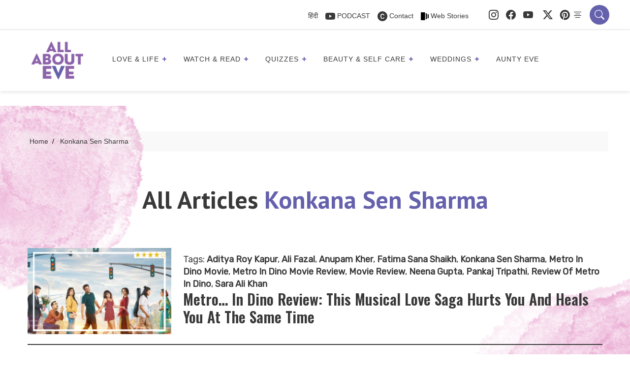

--- FILE ---
content_type: text/html; charset=UTF-8
request_url: https://allabouteve.co.in/tag/konkana-sen-sharma/
body_size: 70302
content:
<!DOCTYPE html>
<html lang="en-US"  >
<head>
  <!-- faviocn -->
                          <link rel="icon" type="image/x-icon" href="https://allabouteve.co.in/wp-content/uploads/2023/12/AAE-logo.png">
      
      <!-- Header tab color -->
      <meta name="theme-color" content="#6561ad">
      <meta name="msapplication-navbutton-color" content="#6561ad">
      <meta name="apple-mobile-web-app-status-bar-style" content="#6561ad">
    
        <!-- faviocn -->

      <meta charset="UTF-8" />
      <meta name="viewport" content="width=device-width, initial-scale=1" />
      <meta name="p:domain_verify" content="2200472deb6ea1db2895006ccab9d298"/>
      <meta name="google-site-verification" content="mdAyIpuNthJ3g2F-ZK8n4TRCbkBhaM2Ci_hxTkpqRcA" />


  <!-- Wp Head -->
  <meta name='robots' content='index, follow, max-image-preview:large, max-snippet:-1, max-video-preview:-1' />

<!-- Google Tag Manager for WordPress by gtm4wp.com -->
<script data-cfasync="false" data-pagespeed-no-defer>
	var gtm4wp_datalayer_name = "dataLayer";
	var dataLayer = dataLayer || [];
</script>
<!-- End Google Tag Manager for WordPress by gtm4wp.com -->
	<!-- This site is optimized with the Yoast SEO Premium plugin v26.7 (Yoast SEO v26.7) - https://yoast.com/wordpress/plugins/seo/ -->
	<title>Konkana Sen Sharma - AllAboutEve</title>
	<link rel="canonical" href="https://allabouteve.co.in/tag/konkana-sen-sharma/" />
	<meta property="og:locale" content="en_US" />
	<meta property="og:type" content="article" />
	<meta property="og:title" content="Konkana Sen Sharma" />
	<meta property="og:url" content="https://allabouteve.co.in/tag/konkana-sen-sharma/" />
	<meta property="og:site_name" content="AllAboutEve" />
	<meta property="og:image" content="https://allabouteve.co.in/wp-content/uploads/2025/03/WhatsApp-Image-2025-03-20-at-12.04.17.jpeg" />
	<meta property="og:image:width" content="1080" />
	<meta property="og:image:height" content="1080" />
	<meta property="og:image:type" content="image/jpeg" />
	<meta name="twitter:card" content="summary_large_image" />
	<meta name="twitter:site" content="@allabouteve_in" />
	<script type="application/ld+json" class="yoast-schema-graph">{"@context":"https://schema.org","@graph":[{"@type":"CollectionPage","@id":"https://allabouteve.co.in/tag/konkana-sen-sharma/","url":"https://allabouteve.co.in/tag/konkana-sen-sharma/","name":"Konkana Sen Sharma - AllAboutEve","isPartOf":{"@id":"https://allabouteve.co.in/#website"},"primaryImageOfPage":{"@id":"https://allabouteve.co.in/tag/konkana-sen-sharma/#primaryimage"},"image":{"@id":"https://allabouteve.co.in/tag/konkana-sen-sharma/#primaryimage"},"thumbnailUrl":"https://allabouteve.co.in/wp-content/uploads/2025/07/stree-2review-5.png","breadcrumb":{"@id":"https://allabouteve.co.in/tag/konkana-sen-sharma/#breadcrumb"},"inLanguage":"en-US"},{"@type":"ImageObject","inLanguage":"en-US","@id":"https://allabouteve.co.in/tag/konkana-sen-sharma/#primaryimage","url":"https://allabouteve.co.in/wp-content/uploads/2025/07/stree-2review-5.png","contentUrl":"https://allabouteve.co.in/wp-content/uploads/2025/07/stree-2review-5.png","width":750,"height":450,"caption":"metro in dino review"},{"@type":"BreadcrumbList","@id":"https://allabouteve.co.in/tag/konkana-sen-sharma/#breadcrumb","itemListElement":[{"@type":"ListItem","position":1,"name":"Home","item":"https://allabouteve.co.in/"},{"@type":"ListItem","position":2,"name":"Konkana Sen Sharma"}]},{"@type":"WebSite","@id":"https://allabouteve.co.in/#website","url":"https://allabouteve.co.in/","name":"AllAboutEve","description":"Get the best and latest trends, things to do, tips for beauty and makeup, travel hacks, career advices for working women, women motivational stories, &amp; much more. Read our blog","publisher":{"@id":"https://allabouteve.co.in/#organization"},"alternateName":"All About Eve India","potentialAction":[{"@type":"SearchAction","target":{"@type":"EntryPoint","urlTemplate":"https://allabouteve.co.in/?s={search_term_string}"},"query-input":{"@type":"PropertyValueSpecification","valueRequired":true,"valueName":"search_term_string"}}],"inLanguage":"en-US"},{"@type":"Organization","@id":"https://allabouteve.co.in/#organization","name":"All About Eve","alternateName":"All About Eve India","url":"https://allabouteve.co.in/","logo":{"@type":"ImageObject","inLanguage":"en-US","@id":"https://allabouteve.co.in/#/schema/logo/image/","url":"https://allabouteve.co.in/wp-content/uploads/2024/08/AAE-Logo-e1669447890863-1.png","contentUrl":"https://allabouteve.co.in/wp-content/uploads/2024/08/AAE-Logo-e1669447890863-1.png","width":1200,"height":1074,"caption":"All About Eve"},"image":{"@id":"https://allabouteve.co.in/#/schema/logo/image/"},"sameAs":["https://www.facebook.com/allaboutevein","https://x.com/allabouteve_in","https://in.pinterest.com/allabouteve_in/"],"email":"hello@allabouteve.co.in"}]}</script>
	<!-- / Yoast SEO Premium plugin. -->


<link rel='dns-prefetch' href='//cdnjs.cloudflare.com' />
<link rel='dns-prefetch' href='//www.googletagmanager.com' />
<link rel="alternate" type="application/rss+xml" title="AllAboutEve &raquo; Feed" href="https://allabouteve.co.in/feed/" />
<link rel="alternate" type="application/rss+xml" title="AllAboutEve &raquo; Comments Feed" href="https://allabouteve.co.in/comments/feed/" />
<link rel="alternate" type="application/rss+xml" title="AllAboutEve &raquo; Konkana Sen Sharma Tag Feed" href="https://allabouteve.co.in/tag/konkana-sen-sharma/feed/" />
<link rel="alternate" type="application/rss+xml" title="AllAboutEve &raquo; Stories Feed" href="https://allabouteve.co.in/web-stories/feed/"><style id='wp-img-auto-sizes-contain-inline-css'>
img:is([sizes=auto i],[sizes^="auto," i]){contain-intrinsic-size:3000px 1500px}
/*# sourceURL=wp-img-auto-sizes-contain-inline-css */
</style>
<style id='wp-emoji-styles-inline-css'>

	img.wp-smiley, img.emoji {
		display: inline !important;
		border: none !important;
		box-shadow: none !important;
		height: 1em !important;
		width: 1em !important;
		margin: 0 0.07em !important;
		vertical-align: -0.1em !important;
		background: none !important;
		padding: 0 !important;
	}
/*# sourceURL=wp-emoji-styles-inline-css */
</style>
<style id='wp-block-library-inline-css'>
:root{--wp-block-synced-color:#7a00df;--wp-block-synced-color--rgb:122,0,223;--wp-bound-block-color:var(--wp-block-synced-color);--wp-editor-canvas-background:#ddd;--wp-admin-theme-color:#007cba;--wp-admin-theme-color--rgb:0,124,186;--wp-admin-theme-color-darker-10:#006ba1;--wp-admin-theme-color-darker-10--rgb:0,107,160.5;--wp-admin-theme-color-darker-20:#005a87;--wp-admin-theme-color-darker-20--rgb:0,90,135;--wp-admin-border-width-focus:2px}@media (min-resolution:192dpi){:root{--wp-admin-border-width-focus:1.5px}}.wp-element-button{cursor:pointer}:root .has-very-light-gray-background-color{background-color:#eee}:root .has-very-dark-gray-background-color{background-color:#313131}:root .has-very-light-gray-color{color:#eee}:root .has-very-dark-gray-color{color:#313131}:root .has-vivid-green-cyan-to-vivid-cyan-blue-gradient-background{background:linear-gradient(135deg,#00d084,#0693e3)}:root .has-purple-crush-gradient-background{background:linear-gradient(135deg,#34e2e4,#4721fb 50%,#ab1dfe)}:root .has-hazy-dawn-gradient-background{background:linear-gradient(135deg,#faaca8,#dad0ec)}:root .has-subdued-olive-gradient-background{background:linear-gradient(135deg,#fafae1,#67a671)}:root .has-atomic-cream-gradient-background{background:linear-gradient(135deg,#fdd79a,#004a59)}:root .has-nightshade-gradient-background{background:linear-gradient(135deg,#330968,#31cdcf)}:root .has-midnight-gradient-background{background:linear-gradient(135deg,#020381,#2874fc)}:root{--wp--preset--font-size--normal:16px;--wp--preset--font-size--huge:42px}.has-regular-font-size{font-size:1em}.has-larger-font-size{font-size:2.625em}.has-normal-font-size{font-size:var(--wp--preset--font-size--normal)}.has-huge-font-size{font-size:var(--wp--preset--font-size--huge)}.has-text-align-center{text-align:center}.has-text-align-left{text-align:left}.has-text-align-right{text-align:right}.has-fit-text{white-space:nowrap!important}#end-resizable-editor-section{display:none}.aligncenter{clear:both}.items-justified-left{justify-content:flex-start}.items-justified-center{justify-content:center}.items-justified-right{justify-content:flex-end}.items-justified-space-between{justify-content:space-between}.screen-reader-text{border:0;clip-path:inset(50%);height:1px;margin:-1px;overflow:hidden;padding:0;position:absolute;width:1px;word-wrap:normal!important}.screen-reader-text:focus{background-color:#ddd;clip-path:none;color:#444;display:block;font-size:1em;height:auto;left:5px;line-height:normal;padding:15px 23px 14px;text-decoration:none;top:5px;width:auto;z-index:100000}html :where(.has-border-color){border-style:solid}html :where([style*=border-top-color]){border-top-style:solid}html :where([style*=border-right-color]){border-right-style:solid}html :where([style*=border-bottom-color]){border-bottom-style:solid}html :where([style*=border-left-color]){border-left-style:solid}html :where([style*=border-width]){border-style:solid}html :where([style*=border-top-width]){border-top-style:solid}html :where([style*=border-right-width]){border-right-style:solid}html :where([style*=border-bottom-width]){border-bottom-style:solid}html :where([style*=border-left-width]){border-left-style:solid}html :where(img[class*=wp-image-]){height:auto;max-width:100%}:where(figure){margin:0 0 1em}html :where(.is-position-sticky){--wp-admin--admin-bar--position-offset:var(--wp-admin--admin-bar--height,0px)}@media screen and (max-width:600px){html :where(.is-position-sticky){--wp-admin--admin-bar--position-offset:0px}}

/*# sourceURL=wp-block-library-inline-css */
</style><style id='global-styles-inline-css'>
:root{--wp--preset--aspect-ratio--square: 1;--wp--preset--aspect-ratio--4-3: 4/3;--wp--preset--aspect-ratio--3-4: 3/4;--wp--preset--aspect-ratio--3-2: 3/2;--wp--preset--aspect-ratio--2-3: 2/3;--wp--preset--aspect-ratio--16-9: 16/9;--wp--preset--aspect-ratio--9-16: 9/16;--wp--preset--color--black: #000000;--wp--preset--color--cyan-bluish-gray: #abb8c3;--wp--preset--color--white: #FFFFFF;--wp--preset--color--pale-pink: #f78da7;--wp--preset--color--vivid-red: #cf2e2e;--wp--preset--color--luminous-vivid-orange: #ff6900;--wp--preset--color--luminous-vivid-amber: #fcb900;--wp--preset--color--light-green-cyan: #7bdcb5;--wp--preset--color--vivid-green-cyan: #00d084;--wp--preset--color--pale-cyan-blue: #8ed1fc;--wp--preset--color--vivid-cyan-blue: #0693e3;--wp--preset--color--vivid-purple: #9b51e0;--wp--preset--color--dark-gray: #28303D;--wp--preset--color--gray: #39414D;--wp--preset--color--green: #D1E4DD;--wp--preset--color--blue: #D1DFE4;--wp--preset--color--purple: #D1D1E4;--wp--preset--color--red: #E4D1D1;--wp--preset--color--orange: #E4DAD1;--wp--preset--color--yellow: #EEEADD;--wp--preset--gradient--vivid-cyan-blue-to-vivid-purple: linear-gradient(135deg,rgb(6,147,227) 0%,rgb(155,81,224) 100%);--wp--preset--gradient--light-green-cyan-to-vivid-green-cyan: linear-gradient(135deg,rgb(122,220,180) 0%,rgb(0,208,130) 100%);--wp--preset--gradient--luminous-vivid-amber-to-luminous-vivid-orange: linear-gradient(135deg,rgb(252,185,0) 0%,rgb(255,105,0) 100%);--wp--preset--gradient--luminous-vivid-orange-to-vivid-red: linear-gradient(135deg,rgb(255,105,0) 0%,rgb(207,46,46) 100%);--wp--preset--gradient--very-light-gray-to-cyan-bluish-gray: linear-gradient(135deg,rgb(238,238,238) 0%,rgb(169,184,195) 100%);--wp--preset--gradient--cool-to-warm-spectrum: linear-gradient(135deg,rgb(74,234,220) 0%,rgb(151,120,209) 20%,rgb(207,42,186) 40%,rgb(238,44,130) 60%,rgb(251,105,98) 80%,rgb(254,248,76) 100%);--wp--preset--gradient--blush-light-purple: linear-gradient(135deg,rgb(255,206,236) 0%,rgb(152,150,240) 100%);--wp--preset--gradient--blush-bordeaux: linear-gradient(135deg,rgb(254,205,165) 0%,rgb(254,45,45) 50%,rgb(107,0,62) 100%);--wp--preset--gradient--luminous-dusk: linear-gradient(135deg,rgb(255,203,112) 0%,rgb(199,81,192) 50%,rgb(65,88,208) 100%);--wp--preset--gradient--pale-ocean: linear-gradient(135deg,rgb(255,245,203) 0%,rgb(182,227,212) 50%,rgb(51,167,181) 100%);--wp--preset--gradient--electric-grass: linear-gradient(135deg,rgb(202,248,128) 0%,rgb(113,206,126) 100%);--wp--preset--gradient--midnight: linear-gradient(135deg,rgb(2,3,129) 0%,rgb(40,116,252) 100%);--wp--preset--gradient--purple-to-yellow: linear-gradient(160deg, #D1D1E4 0%, #EEEADD 100%);--wp--preset--gradient--yellow-to-purple: linear-gradient(160deg, #EEEADD 0%, #D1D1E4 100%);--wp--preset--gradient--green-to-yellow: linear-gradient(160deg, #D1E4DD 0%, #EEEADD 100%);--wp--preset--gradient--yellow-to-green: linear-gradient(160deg, #EEEADD 0%, #D1E4DD 100%);--wp--preset--gradient--red-to-yellow: linear-gradient(160deg, #E4D1D1 0%, #EEEADD 100%);--wp--preset--gradient--yellow-to-red: linear-gradient(160deg, #EEEADD 0%, #E4D1D1 100%);--wp--preset--gradient--purple-to-red: linear-gradient(160deg, #D1D1E4 0%, #E4D1D1 100%);--wp--preset--gradient--red-to-purple: linear-gradient(160deg, #E4D1D1 0%, #D1D1E4 100%);--wp--preset--font-size--small: 18px;--wp--preset--font-size--medium: 20px;--wp--preset--font-size--large: 24px;--wp--preset--font-size--x-large: 42px;--wp--preset--font-size--extra-small: 16px;--wp--preset--font-size--normal: 20px;--wp--preset--font-size--extra-large: 40px;--wp--preset--font-size--huge: 96px;--wp--preset--font-size--gigantic: 144px;--wp--preset--spacing--20: 0.44rem;--wp--preset--spacing--30: 0.67rem;--wp--preset--spacing--40: 1rem;--wp--preset--spacing--50: 1.5rem;--wp--preset--spacing--60: 2.25rem;--wp--preset--spacing--70: 3.38rem;--wp--preset--spacing--80: 5.06rem;--wp--preset--shadow--natural: 6px 6px 9px rgba(0, 0, 0, 0.2);--wp--preset--shadow--deep: 12px 12px 50px rgba(0, 0, 0, 0.4);--wp--preset--shadow--sharp: 6px 6px 0px rgba(0, 0, 0, 0.2);--wp--preset--shadow--outlined: 6px 6px 0px -3px rgb(255, 255, 255), 6px 6px rgb(0, 0, 0);--wp--preset--shadow--crisp: 6px 6px 0px rgb(0, 0, 0);}:where(.is-layout-flex){gap: 0.5em;}:where(.is-layout-grid){gap: 0.5em;}body .is-layout-flex{display: flex;}.is-layout-flex{flex-wrap: wrap;align-items: center;}.is-layout-flex > :is(*, div){margin: 0;}body .is-layout-grid{display: grid;}.is-layout-grid > :is(*, div){margin: 0;}:where(.wp-block-columns.is-layout-flex){gap: 2em;}:where(.wp-block-columns.is-layout-grid){gap: 2em;}:where(.wp-block-post-template.is-layout-flex){gap: 1.25em;}:where(.wp-block-post-template.is-layout-grid){gap: 1.25em;}.has-black-color{color: var(--wp--preset--color--black) !important;}.has-cyan-bluish-gray-color{color: var(--wp--preset--color--cyan-bluish-gray) !important;}.has-white-color{color: var(--wp--preset--color--white) !important;}.has-pale-pink-color{color: var(--wp--preset--color--pale-pink) !important;}.has-vivid-red-color{color: var(--wp--preset--color--vivid-red) !important;}.has-luminous-vivid-orange-color{color: var(--wp--preset--color--luminous-vivid-orange) !important;}.has-luminous-vivid-amber-color{color: var(--wp--preset--color--luminous-vivid-amber) !important;}.has-light-green-cyan-color{color: var(--wp--preset--color--light-green-cyan) !important;}.has-vivid-green-cyan-color{color: var(--wp--preset--color--vivid-green-cyan) !important;}.has-pale-cyan-blue-color{color: var(--wp--preset--color--pale-cyan-blue) !important;}.has-vivid-cyan-blue-color{color: var(--wp--preset--color--vivid-cyan-blue) !important;}.has-vivid-purple-color{color: var(--wp--preset--color--vivid-purple) !important;}.has-black-background-color{background-color: var(--wp--preset--color--black) !important;}.has-cyan-bluish-gray-background-color{background-color: var(--wp--preset--color--cyan-bluish-gray) !important;}.has-white-background-color{background-color: var(--wp--preset--color--white) !important;}.has-pale-pink-background-color{background-color: var(--wp--preset--color--pale-pink) !important;}.has-vivid-red-background-color{background-color: var(--wp--preset--color--vivid-red) !important;}.has-luminous-vivid-orange-background-color{background-color: var(--wp--preset--color--luminous-vivid-orange) !important;}.has-luminous-vivid-amber-background-color{background-color: var(--wp--preset--color--luminous-vivid-amber) !important;}.has-light-green-cyan-background-color{background-color: var(--wp--preset--color--light-green-cyan) !important;}.has-vivid-green-cyan-background-color{background-color: var(--wp--preset--color--vivid-green-cyan) !important;}.has-pale-cyan-blue-background-color{background-color: var(--wp--preset--color--pale-cyan-blue) !important;}.has-vivid-cyan-blue-background-color{background-color: var(--wp--preset--color--vivid-cyan-blue) !important;}.has-vivid-purple-background-color{background-color: var(--wp--preset--color--vivid-purple) !important;}.has-black-border-color{border-color: var(--wp--preset--color--black) !important;}.has-cyan-bluish-gray-border-color{border-color: var(--wp--preset--color--cyan-bluish-gray) !important;}.has-white-border-color{border-color: var(--wp--preset--color--white) !important;}.has-pale-pink-border-color{border-color: var(--wp--preset--color--pale-pink) !important;}.has-vivid-red-border-color{border-color: var(--wp--preset--color--vivid-red) !important;}.has-luminous-vivid-orange-border-color{border-color: var(--wp--preset--color--luminous-vivid-orange) !important;}.has-luminous-vivid-amber-border-color{border-color: var(--wp--preset--color--luminous-vivid-amber) !important;}.has-light-green-cyan-border-color{border-color: var(--wp--preset--color--light-green-cyan) !important;}.has-vivid-green-cyan-border-color{border-color: var(--wp--preset--color--vivid-green-cyan) !important;}.has-pale-cyan-blue-border-color{border-color: var(--wp--preset--color--pale-cyan-blue) !important;}.has-vivid-cyan-blue-border-color{border-color: var(--wp--preset--color--vivid-cyan-blue) !important;}.has-vivid-purple-border-color{border-color: var(--wp--preset--color--vivid-purple) !important;}.has-vivid-cyan-blue-to-vivid-purple-gradient-background{background: var(--wp--preset--gradient--vivid-cyan-blue-to-vivid-purple) !important;}.has-light-green-cyan-to-vivid-green-cyan-gradient-background{background: var(--wp--preset--gradient--light-green-cyan-to-vivid-green-cyan) !important;}.has-luminous-vivid-amber-to-luminous-vivid-orange-gradient-background{background: var(--wp--preset--gradient--luminous-vivid-amber-to-luminous-vivid-orange) !important;}.has-luminous-vivid-orange-to-vivid-red-gradient-background{background: var(--wp--preset--gradient--luminous-vivid-orange-to-vivid-red) !important;}.has-very-light-gray-to-cyan-bluish-gray-gradient-background{background: var(--wp--preset--gradient--very-light-gray-to-cyan-bluish-gray) !important;}.has-cool-to-warm-spectrum-gradient-background{background: var(--wp--preset--gradient--cool-to-warm-spectrum) !important;}.has-blush-light-purple-gradient-background{background: var(--wp--preset--gradient--blush-light-purple) !important;}.has-blush-bordeaux-gradient-background{background: var(--wp--preset--gradient--blush-bordeaux) !important;}.has-luminous-dusk-gradient-background{background: var(--wp--preset--gradient--luminous-dusk) !important;}.has-pale-ocean-gradient-background{background: var(--wp--preset--gradient--pale-ocean) !important;}.has-electric-grass-gradient-background{background: var(--wp--preset--gradient--electric-grass) !important;}.has-midnight-gradient-background{background: var(--wp--preset--gradient--midnight) !important;}.has-small-font-size{font-size: var(--wp--preset--font-size--small) !important;}.has-medium-font-size{font-size: var(--wp--preset--font-size--medium) !important;}.has-large-font-size{font-size: var(--wp--preset--font-size--large) !important;}.has-x-large-font-size{font-size: var(--wp--preset--font-size--x-large) !important;}
/*# sourceURL=global-styles-inline-css */
</style>

<style id='classic-theme-styles-inline-css'>
/*! This file is auto-generated */
.wp-block-button__link{color:#fff;background-color:#32373c;border-radius:9999px;box-shadow:none;text-decoration:none;padding:calc(.667em + 2px) calc(1.333em + 2px);font-size:1.125em}.wp-block-file__button{background:#32373c;color:#fff;text-decoration:none}
/*# sourceURL=/wp-includes/css/classic-themes.min.css */
</style>
<link rel='stylesheet' id='twenty-twenty-one-custom-color-overrides-css' href='https://allabouteve.co.in/wp-content/themes/Allabouteve/assets/css/custom-color-overrides.css?ver=3.0' media='all' />
<link rel='stylesheet' id='dashicons-css' href='https://allabouteve.co.in/wp-includes/css/dashicons.min.css?ver=f7e424f64ef47bc800f740bc7c971c14' media='all' />
<link rel='stylesheet' id='admin-bar-css' href='https://allabouteve.co.in/wp-includes/css/admin-bar.min.css?ver=f7e424f64ef47bc800f740bc7c971c14' media='all' />
<style id='admin-bar-inline-css'>

    /* Hide CanvasJS credits for P404 charts specifically */
    #p404RedirectChart .canvasjs-chart-credit {
        display: none !important;
    }
    
    #p404RedirectChart canvas {
        border-radius: 6px;
    }

    .p404-redirect-adminbar-weekly-title {
        font-weight: bold;
        font-size: 14px;
        color: #fff;
        margin-bottom: 6px;
    }

    #wpadminbar #wp-admin-bar-p404_free_top_button .ab-icon:before {
        content: "\f103";
        color: #dc3545;
        top: 3px;
    }
    
    #wp-admin-bar-p404_free_top_button .ab-item {
        min-width: 80px !important;
        padding: 0px !important;
    }
    
    /* Ensure proper positioning and z-index for P404 dropdown */
    .p404-redirect-adminbar-dropdown-wrap { 
        min-width: 0; 
        padding: 0;
        position: static !important;
    }
    
    #wpadminbar #wp-admin-bar-p404_free_top_button_dropdown {
        position: static !important;
    }
    
    #wpadminbar #wp-admin-bar-p404_free_top_button_dropdown .ab-item {
        padding: 0 !important;
        margin: 0 !important;
    }
    
    .p404-redirect-dropdown-container {
        min-width: 340px;
        padding: 18px 18px 12px 18px;
        background: #23282d !important;
        color: #fff;
        border-radius: 12px;
        box-shadow: 0 8px 32px rgba(0,0,0,0.25);
        margin-top: 10px;
        position: relative !important;
        z-index: 999999 !important;
        display: block !important;
        border: 1px solid #444;
    }
    
    /* Ensure P404 dropdown appears on hover */
    #wpadminbar #wp-admin-bar-p404_free_top_button .p404-redirect-dropdown-container { 
        display: none !important;
    }
    
    #wpadminbar #wp-admin-bar-p404_free_top_button:hover .p404-redirect-dropdown-container { 
        display: block !important;
    }
    
    #wpadminbar #wp-admin-bar-p404_free_top_button:hover #wp-admin-bar-p404_free_top_button_dropdown .p404-redirect-dropdown-container {
        display: block !important;
    }
    
    .p404-redirect-card {
        background: #2c3338;
        border-radius: 8px;
        padding: 18px 18px 12px 18px;
        box-shadow: 0 2px 8px rgba(0,0,0,0.07);
        display: flex;
        flex-direction: column;
        align-items: flex-start;
        border: 1px solid #444;
    }
    
    .p404-redirect-btn {
        display: inline-block;
        background: #dc3545;
        color: #fff !important;
        font-weight: bold;
        padding: 5px 22px;
        border-radius: 8px;
        text-decoration: none;
        font-size: 17px;
        transition: background 0.2s, box-shadow 0.2s;
        margin-top: 8px;
        box-shadow: 0 2px 8px rgba(220,53,69,0.15);
        text-align: center;
        line-height: 1.6;
    }
    
    .p404-redirect-btn:hover {
        background: #c82333;
        color: #fff !important;
        box-shadow: 0 4px 16px rgba(220,53,69,0.25);
    }
    
    /* Prevent conflicts with other admin bar dropdowns */
    #wpadminbar .ab-top-menu > li:hover > .ab-item,
    #wpadminbar .ab-top-menu > li.hover > .ab-item {
        z-index: auto;
    }
    
    #wpadminbar #wp-admin-bar-p404_free_top_button:hover > .ab-item {
        z-index: 999998 !important;
    }
    
/*# sourceURL=admin-bar-inline-css */
</style>
<link rel='stylesheet' id='contact-form-7-css' href='https://allabouteve.co.in/wp-content/plugins/contact-form-7/includes/css/styles.css?ver=6.1.4' media='all' />
<link rel='stylesheet' id='svc-next-post-css-css' href='https://allabouteve.co.in/wp-content/plugins/wp-next-post-v1.3/inc/../assets/css/front.css?ver=f7e424f64ef47bc800f740bc7c971c14' media='all' />
<link rel='stylesheet' id='vcfti-font-awesome-css-css' href='https://allabouteve.co.in/wp-content/plugins/wp-next-post-v1.3/inc/../assets/css/font-awesome.min.css?ver=f7e424f64ef47bc800f740bc7c971c14' media='all' />
<link rel='stylesheet' id='svc-next-owl-css-css' href='https://allabouteve.co.in/wp-content/plugins/wp-next-post-v1.3/inc/../assets/css/owl.carousel.css?ver=f7e424f64ef47bc800f740bc7c971c14' media='all' />
<link rel='stylesheet' id='vcfti-font-stroke-css-css' href='https://allabouteve.co.in/wp-content/plugins/wp-next-post-v1.3/inc/../assets/css/pe-icon-7-stroke.css?ver=f7e424f64ef47bc800f740bc7c971c14' media='all' />
<link rel='stylesheet' id='animate-css' href='https://allabouteve.co.in/wp-content/plugins/wp-quiz-pro/assets/frontend/css/animate.css?ver=3.6.0' media='all' />
<link rel='stylesheet' id='wp-quiz-css' href='https://allabouteve.co.in/wp-content/plugins/wp-quiz-pro/assets/frontend/css/wp-quiz.css?ver=2.1.11' media='all' />
<link rel='stylesheet' id='wpra-fontawesome-css' href='https://allabouteve.co.in/wp-content/plugins/wpreactions-pro-v3.1.13/assets/vendor/fontawesome/css/all.min.css?v=3.1.13&#038;ver=f7e424f64ef47bc800f740bc7c971c14' media='all' />
<link rel='stylesheet' id='wpra-front-css' href='https://allabouteve.co.in/wp-content/plugins/wpreactions-pro-v3.1.13/assets/css/dist/front.min.css?v=3.1.13&#038;ver=f7e424f64ef47bc800f740bc7c971c14' media='all' />
<link rel='stylesheet' id='twenty-twenty-one-style-css' href='https://allabouteve.co.in/wp-content/themes/Allabouteve/style.css?ver=3.0' media='all' />
<link rel='stylesheet' id='twenty-twenty-one-print-style-css' href='https://allabouteve.co.in/wp-content/themes/Allabouteve/assets/css/print.css?ver=3.0' media='print' />
<link rel='stylesheet' id='slick-slider-css' href='https://cdnjs.cloudflare.com/ajax/libs/slick-carousel/1.8.1/slick.min.css?ver=1.8.1' media='all' />
<link rel='stylesheet' id='slick-theme-css' href='https://cdnjs.cloudflare.com/ajax/libs/slick-carousel/1.8.1/slick-theme.min.css?ver=1.8.1' media='all' />
<script src="https://allabouteve.co.in/wp-includes/js/jquery/jquery.min.js?ver=3.7.1" id="jquery-core-js"></script>
<script src="https://allabouteve.co.in/wp-includes/js/jquery/jquery-migrate.min.js?ver=3.4.1" id="jquery-migrate-js"></script>
<script src="https://allabouteve.co.in/wp-content/plugins/wp-next-post-v1.3/inc/../assets/js/owl.carousel.min.js?ver=f7e424f64ef47bc800f740bc7c971c14" id="next-post-owl-js-js"></script>
<script src="https://allabouteve.co.in/wp-content/plugins/wpreactions-pro-v3.1.13/assets/vendor/lottie/lottie.min.js?v=3.1.13&amp;ver=f7e424f64ef47bc800f740bc7c971c14" id="wpra-lottie-js"></script>
<script id="wpra-front-js-extra">
var wpreactions = {"ajaxurl":"https://allabouteve.co.in/wp-admin/admin-ajax.php","emojis_base_url":{"builtin":"https://allabouteve.co.in/wp-content/plugins/wpreactions-pro-v3.1.13/assets/emojis/","custom":"https://allabouteve.co.in/wp-content/uploads/wpreactions/emojis/"},"social_platforms":{"facebook":{"label":"Facebook","color":"#3b5998","url":{"desktop":"https://www.facebook.com/sharer/sharer.php?u="}},"twitter":{"label":"Twitter","color":"#000000","url":{"desktop":"https://twitter.com/intent/tweet?text="}},"whatsapp":{"label":"Whatsapp","color":"#25d366","url":{"desktop":"https://api.whatsapp.com/send?text=","mobile":"whatsapp://send?text="}},"linkedin":{"label":"Linkedin","color":"#0077b5","url":{"desktop":"https://www.linkedin.com/shareArticle?url="}},"pinterest":{"label":"Pinterest","color":"#bd081c","url":{"desktop":"https://pinterest.com/pin/create/link/?url="}},"messenger":{"label":"Messenger","color":"#0078FF","url":{"desktop":"https://www.facebook.com/dialog/send?app_id=140586622674265&redirect_uri=https://facebook.com&link=","mobile":"fb-messenger://share?link="}},"reddit":{"label":"Reddit","color":"#ff4500","url":{"desktop":"https://reddit.com/submit?url="}},"telegram":{"label":"Telegram","color":"#0088cc","url":{"desktop":"https://t.me/share/url?url="}},"tumblr":{"label":"Tumblr","color":"#001935","url":{"desktop":"https://tumblr.com/widgets/share/tool?canonicalUrl="}},"vkontakte":{"label":"VKontakte","color":"#5181B8","url":{"desktop":"https://vk.com/share.php?url="}},"gmail":{"label":"Gmail","color":"#EA4335","url":{"desktop":"https://mail.google.com/mail/?view=cm&su=Shared%20with%20wpreactions&body=","mobile":"mailto:?Subject=Shared%20with%20wpreactions&body="}},"email":{"label":"Email","color":"#424242","url":{"desktop":"mailto:?Subject=Shared%20with%20wpreactions&body="}}},"version":"3.1.13","is_user_logged":""};
//# sourceURL=wpra-front-js-extra
</script>
<script src="https://allabouteve.co.in/wp-content/plugins/wpreactions-pro-v3.1.13/assets/js/front.js?v=3.1.13&amp;ver=f7e424f64ef47bc800f740bc7c971c14" id="wpra-front-js"></script>

<!-- Google tag (gtag.js) snippet added by Site Kit -->
<!-- Google Analytics snippet added by Site Kit -->
<script src="https://www.googletagmanager.com/gtag/js?id=GT-T5JNWV7" id="google_gtagjs-js" async></script>
<script id="google_gtagjs-js-after">
window.dataLayer = window.dataLayer || [];function gtag(){dataLayer.push(arguments);}
gtag("set","linker",{"domains":["allabouteve.co.in"]});
gtag("js", new Date());
gtag("set", "developer_id.dZTNiMT", true);
gtag("config", "GT-T5JNWV7");
 window._googlesitekit = window._googlesitekit || {}; window._googlesitekit.throttledEvents = []; window._googlesitekit.gtagEvent = (name, data) => { var key = JSON.stringify( { name, data } ); if ( !! window._googlesitekit.throttledEvents[ key ] ) { return; } window._googlesitekit.throttledEvents[ key ] = true; setTimeout( () => { delete window._googlesitekit.throttledEvents[ key ]; }, 5 ); gtag( "event", name, { ...data, event_source: "site-kit" } ); }; 
//# sourceURL=google_gtagjs-js-after
</script>
<link rel="https://api.w.org/" href="https://allabouteve.co.in/wp-json/" /><link rel="alternate" title="JSON" type="application/json" href="https://allabouteve.co.in/wp-json/wp/v2/tags/47717" /><link rel="EditURI" type="application/rsd+xml" title="RSD" href="https://allabouteve.co.in/xmlrpc.php?rsd" />

<!-- Pinterest Pixel Base Code --!>
<script>!function(e){if(!window.pintrk){window.pintrk = function () { window.pintrk.queue.push(Array.prototype.slice.call(arguments))};var n=window.pintrk;n.queue=[],n.version='3.0';var t=document.createElement('script');t.async=!0,t.src=e;var r=document.getElementsByTagName('script')[0]; r.parentNode.insertBefore(t,r)}}('https://s.pinimg.com/ct/core.js'); pintrk('load', '2612955862705'); pintrk('page'); </script> <noscript><img height='1' width='1' style='display:none;' alt='' src='https://ct.pinterest.com/v3/?tid=2612955862705&noscript=1' /></noscript><!-- End Pinterest Pixel Base Code --!>
<script> pintrk('track', 'pagevisit'); </script>
<meta name="generator" content="Site Kit by Google 1.168.0" />			<style type="text/css">
							</style>
			
<!-- Google Tag Manager for WordPress by gtm4wp.com -->
<!-- GTM Container placement set to automatic -->
<script data-cfasync="false" data-pagespeed-no-defer>
	var dataLayer_content = {"pagePostType":"post","pagePostType2":"tag-post"};
	dataLayer.push( dataLayer_content );
</script>
<script data-cfasync="false" data-pagespeed-no-defer>
(function(w,d,s,l,i){w[l]=w[l]||[];w[l].push({'gtm.start':
new Date().getTime(),event:'gtm.js'});var f=d.getElementsByTagName(s)[0],
j=d.createElement(s),dl=l!='dataLayer'?'&l='+l:'';j.async=true;j.src=
'//www.googletagmanager.com/gtm.js?id='+i+dl;f.parentNode.insertBefore(j,f);
})(window,document,'script','dataLayer','GTM-KT3HWJ6');
</script>
<!-- End Google Tag Manager for WordPress by gtm4wp.com -->
<!-- Google AdSense meta tags added by Site Kit -->
<meta name="google-adsense-platform-account" content="ca-host-pub-2644536267352236">
<meta name="google-adsense-platform-domain" content="sitekit.withgoogle.com">
<!-- End Google AdSense meta tags added by Site Kit -->
			<style type="text/css">
							</style>
			<style id="wpreactions-style-global">.wpra-plugin-container[data-source="global"] .wpra-call-to-action {border-bottom: 1px solid #eee;padding-bottom: 35px;border-bottom-width: 1px;border-bottom-style: solid;border-bottom-color: #eeeeee;color: #000000;font-size: 25px;font-weight: 600;display: block;} .wpra-plugin-container[data-source="global"] .wpra-reaction-label {background-color: #f2f2f2;color: #000000;font-size: 14px;font-weight: 700;} .wpra-plugin-container[data-source="global"] .wpra-reaction.active .wpra-reaction-label {background-color: #6f42c1;color: #ffffff;} .wpra-plugin-container[data-source="global"] .wpra-reaction:hover .wpra-reaction-label {background-color: #6f42c1;color: #ffffff;} .wpra-plugin-container[data-source="global"] .wpra-reaction-track {background-color: #f2f2f2;} .wpra-plugin-container[data-source="global"] .wpra-reaction-track-val {color: #000000;font-size: 15px;font-weight: 300;} .wpra-plugin-container[data-source="global"] .wpra-reaction-track-bar {background-color: #b19ada;} .wpra-plugin-container[data-source="global"]  {justify-content: center;} .wpra-plugin-container[data-source="global"] .wpra-reactions {} .wpra-plugin-container[data-source="global"] .wpra-flying {color: #8d63ab;font-size: 16px;font-weight: 300;} .wpra-plugin-container[data-source="global"] .wpra-reaction-animation-holder {width: 58px;height: 58px;margin: 0px;padding: 0px;} .wpra-plugin-container[data-source="global"] .wpra-reaction-static-holder {width: 58px;height: 58px;margin: 0px;padding: 6px;} .wpra-plugin-container[data-source="global"] .wpra-share-expandable-more {border-radius: 5px;} .wpra-plugin-container[data-source="global"] .wpra-share-expandable-counts {font-size: 30px;font-weight: 700;color: #000000;} .wpra-plugin-container[data-source="global"] .share-btn {border-radius: 5px;} </style><link rel="icon" href="https://allabouteve.co.in/wp-content/uploads/2017/04/AAE-Logo-final-75x75.png" sizes="32x32" />
<link rel="icon" href="https://allabouteve.co.in/wp-content/uploads/2017/04/AAE-Logo-final.png" sizes="192x192" />
<link rel="apple-touch-icon" href="https://allabouteve.co.in/wp-content/uploads/2017/04/AAE-Logo-final.png" />
<meta name="msapplication-TileImage" content="https://allabouteve.co.in/wp-content/uploads/2017/04/AAE-Logo-final.png" />
		<style id="wp-custom-css">
			#section-three #watch-md-6, #section-two .col-md-6, .aboutUs_box, .newsletter_Sec, .aboutUs_text, #post_cat_feature_loop, #single-post-watch #watch-md-6, #single_related_post_content .col-md-6 {
    margin-bottom: 50px;
}
#section-one {
    padding-bottom: 0px !important;
    margin-bottom: 0px;
}
#section-three {
    margin-top: 2em;
}
.single_related_post_content_title {
    margin-top: 10px;
}
/* about us css */
.about-us-section div {
    display: inline-block;
    float: left;
    width: 100%;
    margin: 25px 0px;
}
.single-pages-common {
    padding-bottom: 60px !important;
}
.page #main {
    padding-top: 0px;
}
.sub-menu-toggle {
    display: none !important;
}
.newsletter_bg div .mc4wp-form input.subscribebtn {
    line-height: 20px;
}
.single-post #content #primary #single-post-section #single-post-content-row #single-post-content-start .eveBox ul li, .single-post #content #primary #single-post-section #single-post-content-row #single-post-content-start .eveBox ol li {
    list-style: inherit !important;
    margin: 20px 0px;
}
.single-post #content #single-page-tags ul li {
	list-style:none !important;
}
#ajaxsearchprores1_1.vertical, #ajaxsearchprores1_2.vertical, div.asp_r.asp_r_1.vertical {
    border: 3px solid #f5d7ea !important;
    background: transparent !important;
}
.wq-quiz-wrapper div img {
    text-align: center;
    display: block;
}
.single-post .instagram-media-rendered {
    min-height: 950px;
}
/* ============================================== */
/* Widescreen                                     */
/*                                       1280x800 */
/* ============================================== */
@media screen and (min-width: 800px) and (max-width: 1280px) {

	.watch_Sec:before {
		display: none !important;
	}
.single-post #single-post-content-row iframe {
    min-height: 950px;
}
}

@media only screen and (max-width: 575px)
{
	.single-eve-store #post_cat_feature_section .eve-store-single-video #my-video {
			width: 350px;
			height: 350px;
	}
	.single-eve-store #primary .container h1.product_title.w-100.text-center.mb-5 {
    line-height: inherit !important;
}
	.single-post .instagram-media-rendered {
    min-height: 800px !important;
}
	.pluginops-optinRow div img.ftr-img-column1.img-medium {
    width: 100% !important;
    max-width: 98%;
}
	#adsense-ad .adsbygoogle iframe#aswift_1, ins.adsbygoogle, ins.adsbygoogle div {
    width: 100% !important;
    max-width: 100%;
}
	
}


/* New css start 1march 2025 */
/* .glider-slide {
    min-width: 292px !important;
    margin-left: 6px !important;
    margin-right: 6px !important;
} */

.pluginops-modal div .mailnewsletter-form {
    padding-left: 10px !important;
	 padding-right: 10px !important;
	margin: 0px !important;
	margin-top: 20px !important;
}
/* Add column custom styling here */
.mailnewsletter-form span {
    font-size: 21px !important;
    margin-bottom: 0px !important;
    float: left !important;
    width: 100% !important;
    line-height: 30px;
}

div#ulpb_Row_84500-column2 {
    margin-bottom: 0px !important;
    margin-top: 20px !important;
}
.pluginops-modal div .mailnewsletter-form .newscontent {
    font-size: 16px !important;
    display: inline-block;
}
.pluginops-modal div .mailnewsletter-form .newscontent span.italic {
    width: inherit !important;
    display: contents;
	font-style: italic;
    margin: 0px !important;
    color: #FFFF00;
	 font-size: 16px !important;
}
div#adsense-ad iframe#aswift_1 {
    height: inherit !important;
}
		</style>
		        <!-- AAE Header css and Script start -->
        <link href="https://fonts.googleapis.com/css2?family=Material+Symbols+Outlined:opsz,wght,FILL,GRAD@20,100,1,200" rel="stylesheet" />
        <link href="https://allabouteve.co.in/wp-content/themes/Allabouteve/aae-script/css/bootstrap.min.css" rel="stylesheet">
        <link rel="stylesheet" type="text/css" href="https://allabouteve.co.in/wp-content/themes/Allabouteve/aae-script/css/style.css">
        <!-- Jquery and Bootstrap -->
        <script src="https://allabouteve.co.in/wp-content/themes/Allabouteve/aae-script/js/jquery.min.js"></script>
        <script src="https://allabouteve.co.in/wp-content/themes/Allabouteve/aae-script/js/bootstrap.bundle.min.js"></script>
        <!-- Font-awesome5 -->
        <link rel="stylesheet" href="https://cdnjs.cloudflare.com/ajax/libs/font-awesome/4.7.0/css/font-awesome.min.css">
        <!-- Popup -->
        <script src="https://cdnjs.cloudflare.com/ajax/libs/magnific-popup.js/1.1.0/jquery.magnific-popup.js" integrity="sha512-C1zvdb9R55RAkl6xCLTPt+Wmcz6s+ccOvcr6G57lbm8M2fbgn2SUjUJbQ13fEyjuLViwe97uJvwa1EUf4F1Akw==" crossorigin="anonymous" referrerpolicy="no-referrer"></script>
        <link rel="stylesheet" href="https://cdnjs.cloudflare.com/ajax/libs/magnific-popup.js/1.1.0/magnific-popup.css" integrity="sha512-WEQNv9d3+sqyHjrqUZobDhFARZDko2wpWdfcpv44lsypsSuMO0kHGd3MQ8rrsBn/Qa39VojphdU6CMkpJUmDVw==" crossorigin="anonymous" referrerpolicy="no-referrer" />
        <!-- Fontawesome altest-->
        <link rel="stylesheet" href="https://cdnjs.cloudflare.com/ajax/libs/font-awesome/6.4.2/css/all.min.css" integrity="sha512-z3gLpd7yknf1YoNbCzqRKc4qyor8gaKU1qmn+CShxbuBusANI9QpRohGBreCFkKxLhei6S9CQXFEbbKuqLg0DA==" crossorigin="anonymous" referrerpolicy="no-referrer" />


<!--Header Seo code start Here-->
				<!--Header Seo code ENd Here-->
  
<!-- Place this in your WordPress theme's header.php (before </head>) -->
<script async src="https://pagead2.googlesyndication.com/pagead/js/adsbygoogle.js?client=ca-pub-6793416126523204" 
    crossorigin="anonymous"></script>
    
<link rel='stylesheet' id='pluginops-landingpage-style-css-css' href='https://allabouteve.co.in/wp-content/plugins/mailchimp-subscribe-sm/public/templates/style.css?ver=1.0' media='all' />
<style id='pluginops-landingpage-style-css-inline-css'>
#ulpb_Row_119700{   min-height:100px; padding:0% 5% 0% 5%;  margin:0% 0% 0% 0%;  
          background-color:rgba(0, 0, 0, 0) ;
          background-image: url();
          background-repeat: no-repeat;
          background-attachment: scroll;
          background-position: center center; 
          background-size: cover; 
        
          /* Insert your custom CSS for this row here. */

#fullPageBgOverlay_59117 {
    background: #fff !important;
    background-color: #fff !important;
}  display:block }            #ulpb_Row_119700-column1 {width:50%; min-height:100px; 
            background-color:rgba(0, 0, 0, 0) ;
            background-image: url();
            background-repeat: no-repeat;
            background-attachment: scroll;
            background-position: center center; 
            background-size: cover; 
          
         background-color:transparent; margin:0% 0% 0% 0% ;  padding:0% 0% 0% 0% ;  box-shadow: px  px  px  ;    /* Add column custom styling here */  display:inline-block;  min-height:100px; }      #ulpb_Row_119700-column2 {width:50%; min-height:100px; 
            background-color:rgba(0, 0, 0, 0) ;
            background-image: url();
            background-repeat: no-repeat;
            background-attachment: scroll;
            background-position: center center; 
            background-size: cover; 
          
         background-color:transparent; margin:0% 0% 0% 0% ;  padding:0% 0% 0% 0% ;  box-shadow: px  px  px  ;      display:inline-block; display: inline-flex; justify-content: center; flex-direction: column; min-height:100px; }                       
 @media only screen and (min-width : 768px) and (max-width : 1024px) { 
.ulpb_PageBody59117 { padding-top:%; padding-bottom:%; padding-left:%; padding-right:%;  }     
.ulpb_PageBody59117 h1 { font-size:px !important; }  .ulpb_PageBody59117 h2 { font-size:px !important; }  .ulpb_PageBody59117 p { font-size:px !important; }  .ulpb_PageBody59117 button { font-size:px !important; }  .ulpb_PageBody59117 a {  font-size:px !important; }      
        #ulpb_Row_119700 {
         margin-top: 0% !important;
         margin-bottom: 0% !important;
         margin-left: 0% !important;
         margin-right: 0% !important;

         padding-top: 1.5% !important;
         padding-bottom: 1.5% !important;
         padding-left: 1.5% !important;
         padding-right: 1.5% !important;

         min-height: !important;
         display:block
        }
      
        
        #ulpb_Row_119700-column1  {
         width:% !important;
         margin-top: % !important;
         margin-bottom: % !important;
         margin-left: % !important;
         margin-right: % !important;

         padding-top: % !important;
         padding-bottom: % !important;
         padding-left: % !important;
         padding-right: % !important;

         min-height: !important;
         display:inline-block;
         
        }
      
            
              #widget-0-column1-ulpb_Row_119700 {
               margin-top: % !important;
               margin-bottom: % !important;
               margin-left: % !important;
               margin-right: % !important;

               padding-top: % !important;
               padding-bottom: % !important;
               padding-left: % !important;
               padding-right: % !important;
               display: block !important;
              }
              
        #ulpb_Row_119700-column2  {
         width:% !important;
         margin-top: % !important;
         margin-bottom: % !important;
         margin-left: % !important;
         margin-right: % !important;

         padding-top: % !important;
         padding-bottom: % !important;
         padding-left: % !important;
         padding-right: % !important;

         min-height: !important;
         display:inline-block;
         
        }
      
            
              #widget-0-column2-ulpb_Row_119700 {
               margin-top: 0% !important;
               margin-bottom: 0% !important;
               margin-left: 0% !important;
               margin-right: 0% !important;

               padding-top: 1.5% !important;
               padding-bottom: 1.5% !important;
               padding-left: 1.5% !important;
               padding-right: 1.5% !important;
               display: block !important;
              }
              
                    #widget-0-column2-ulpb_Row_119700  p {
                     font-size: 18px !important;
                     line-height: em !important;
                     letter-spacing: px !important;
                     text-align: !important;
                    }
                    
              #widget-1-column2-ulpb_Row_119700 {
               margin-top: -2% !important;
               margin-bottom: 0% !important;
               margin-left: 0% !important;
               margin-right: 0% !important;

               padding-top: 1.5% !important;
               padding-bottom: 1.5% !important;
               padding-left: 1.5% !important;
               padding-right: 1.5% !important;
               display: block !important;
              }
              
                    #widget-1-column2-ulpb_Row_119700  h4 {
                     font-size: 30px !important;
                     line-height: 1.2em !important;
                     letter-spacing: px !important;
                     text-align: !important;
                    }
                    
              #widget-2-column2-ulpb_Row_119700 {
               margin-top: 0% !important;
               margin-bottom: 0% !important;
               margin-left: 0% !important;
               margin-right: 0% !important;

               padding-top: 1.5% !important;
               padding-bottom: 1.5% !important;
               padding-left: 1.5% !important;
               padding-right: 1.5% !important;
               display: block !important;
              }
              
      #pb_FormBuilder_9920 label {
        font-size: px !important;
      }
      #pb_FormBuilder_9920 button {
        font-size: 18px !important;
      }
       }  
 @media only screen and (min-width : 320px) and (max-width : 480px) { 
.ulpb_PageBody59117 { padding-top:%; padding-bottom:%; padding-left:%; padding-right:%;  }     
.ulpb_PageBody59117 h1 { font-size:px !important; }  .ulpb_PageBody59117 h2 { font-size:px !important; }  .ulpb_PageBody59117 p { font-size:px !important; }  .ulpb_PageBody59117 button { font-size:px !important; }  .ulpb_PageBody59117 a {  font-size:px !important; }      
      
        #ulpb_Row_119700 {
         margin-top: 0% !important;
         margin-bottom: 0% !important;
         margin-left: 0% !important;
         margin-right: 0% !important;

         padding-top: 1.5% !important;
         padding-bottom: 1.5% !important;
         padding-left: 1.5% !important;
         padding-right: 1.5% !important;

         min-height:326px !important;
         display:block
        }
        
          #ulpb_Row_119700-column1  {
           width:% !important;
           margin-top: % !important;
           margin-bottom: % !important;
           margin-left: % !important;
           margin-right: % !important;

           padding-top: % !important;
           padding-bottom: % !important;
           padding-left: % !important;
           padding-right: % !important;

           min-height:326px !important;
           display:inline-block;
           
          }
        
            
             #widget-0-column1-ulpb_Row_119700 {
               margin-top: % !important;
               margin-bottom: % !important;
               margin-left: % !important;
               margin-right: % !important;

               padding-top: % !important;
               padding-bottom: % !important;
               padding-left: % !important;
               padding-right: % !important;
               display: block !important;
              }
              
          #ulpb_Row_119700-column2  {
           width:% !important;
           margin-top: % !important;
           margin-bottom: % !important;
           margin-left: % !important;
           margin-right: % !important;

           padding-top: % !important;
           padding-bottom: % !important;
           padding-left: % !important;
           padding-right: % !important;

           min-height:326px !important;
           display:inline-block;
           
          }
        
            
             #widget-0-column2-ulpb_Row_119700 {
               margin-top: 0% !important;
               margin-bottom: 0% !important;
               margin-left: 0% !important;
               margin-right: 0% !important;

               padding-top: 1.5% !important;
               padding-bottom: 1.5% !important;
               padding-left: 1.5% !important;
               padding-right: 1.5% !important;
               display: block !important;
              }
              
                    #widget-0-column2-ulpb_Row_119700  p {
                     font-size: 17px !important;
                     line-height: 2em !important;
                     letter-spacing: px !important;
                     text-align: !important;
                    }
                    
             #widget-1-column2-ulpb_Row_119700 {
               margin-top: -2% !important;
               margin-bottom: 0% !important;
               margin-left: 0% !important;
               margin-right: 0% !important;

               padding-top: 1.5% !important;
               padding-bottom: 1.5% !important;
               padding-left: 1.5% !important;
               padding-right: 1.5% !important;
               display: block !important;
              }
              
                    #widget-1-column2-ulpb_Row_119700  h4 {
                     font-size: 23px !important;
                     line-height: 1.2em !important;
                     letter-spacing: px !important;
                     text-align: !important;
                    }
                    
             #widget-2-column2-ulpb_Row_119700 {
               margin-top: 0% !important;
               margin-bottom: 0% !important;
               margin-left: 0% !important;
               margin-right: 0% !important;

               padding-top: 1.5% !important;
               padding-bottom: 1.5% !important;
               padding-left: 1.5% !important;
               padding-right: 1.5% !important;
               display: block !important;
              }
              
      #pb_FormBuilder_9920 label {
        font-size: px !important;
      }
      #pb_FormBuilder_9920 button {
        font-size: 18px !important;
      }
       } 
/*# sourceURL=pluginops-landingpage-style-css-inline-css */
</style>
<link rel='stylesheet' id='landing-page-public-jqueryui-styles-css' href='https://allabouteve.co.in/wp-content/plugins/mailchimp-subscribe-sm/js/Backbone-resources/jquery-ui.css?ver=all' media='all' />
<link rel='stylesheet' id='pluginops-optin-style-css-59117-files_0-css' href='https://allabouteve.co.in/wp-content/plugins/mailchimp-subscribe-sm/public/templates/animate.css?ver=1.0' media='all' />
</head>



<body class="archive tag tag-konkana-sen-sharma tag-47717 wp-embed-responsive wp-theme-Allabouteve is-light-theme no-js hfeed has-main-navigation no-widgets webEve homePage"><!-- AAE Body Start -->

<!-- GTM Container placement set to automatic -->
<!-- Google Tag Manager (noscript) -->
				<noscript><iframe src="https://www.googletagmanager.com/ns.html?id=GTM-KT3HWJ6" height="0" width="0" style="display:none;visibility:hidden" aria-hidden="true"></iframe></noscript>
<!-- End Google Tag Manager (noscript) -->

<style type="text/css">
            .ulpb_PageBody59117{
          background-color: rgb(141, 100, 171) ;
        }
              .ulpb_PageBody59117{
          padding: 0% 0% 0% 0%;
        }
          
  .ulpb_PageBody59117{
      padding: 0% 0% 0% 0%;
      position: relative;
      clear: both;
        }


  
  .ulpb_PageBody59117{ background: linear-gradient(180deg, rgb(0, 0, 0) 15%,#004bfc 70%) ;   border:0px  0;   border-radius: 0px 0px 0px 0px ; } #fullPageBgOverlay_59117 {  background:#8d64ab ; background-color:#8d64ab ; }</style>


<!-- Custom head styling  -->
<style type="text/css">
  

  

@media screen and (max-width: 2920px) and (min-width: 1280px) {
    .wide-row-49{
          min-width: 750px !important;
    } 
}

.pluginops-modal .ulpb_PageBody.ulpb_PageBody59117, .pluginops-modal div#ulpb_Row_198700 {
    padding: 0px;
}
.pluginops-modal 
 img{
    float: left;
    width: 100%;
}
.pluginops-modal div  div#ulpb_Row_198700-column2 {
    padding: 40px !important;
    height: 100% !important;
    display: inline-block;
}
.rowColumnsContainer {
    position: relative;
    display: inline-block;
    width: 100%;
    padding: 0px !important;
}
.pluginops-optinRow {
    padding: 0px !important;
}
.mailnewsletter-form {
    margin: 70px 0px 30px 0px !important;
    height: 100% !important;
    padding: 0px 0px 0px 10px !important;
    text-align: left !important;
}
.mailnewsletter-form span {
    font-size: 24px !important;
    margin-bottom: 20px !important;
    float: left !important;
    width: 100% !important;
}
.mailnewsletter-form div#widget-2-column2-ulpb_Row_143300 {
    margin: 0px !important;
}
.pbField-large {
    font-size: 20px !important;
    min-height: 45px !important;
    padding: 8px 21px !important;
    margin-top: 20px !important;
}
.pluginops-optinColumn {
    float: left;
    position: relative !important;
    top: 4px;
    left: 4px;
}

@media (max-width: 576px) {
    
.mailnewsletter-form {
    margin: 0px 0px 0px 0px !important;
    height: 100% !important;
    padding: 0px 0px 0px 0px !important;
    text-align: left !important;
}
    #widget-1-column2-ulpb_Row_29500 h4 {
        font-size: 18px !important;
        line-height: 23px !important;
        letter-spacing: 0px !important;
        text-align: left !important;
    }
    .mailnewsletter-form div {
    padding-left: 0px !important;
}

}
</style>

<!-- Custom head script  -->
<script>
  /* Add your custom Javascript here.*/
</script>

<style type="text/css" id="POPBGlobalStylesTag">
.ulpb_PageBody59117 h1 { font-family:PT Sans; font-size:45px; }  .ulpb_PageBody59117 h2 { font-family:PT Sans; font-size:29px; }  .ulpb_PageBody59117 p { font-family:PT Sans; font-size:15px; }  .ulpb_PageBody59117 button { font-family:PT Sans; font-size:16px; }  .ulpb_PageBody59117 a { font-family:PT Sans; font-size:15px; } </style>




 <!--- PluginOps User Type - 0 ---><script> var popUpDisplayActionType_popup_59117 = 'onscroll'; </script>    
    <style type="text/css">
      #popb_popup_close_popup_59117:before {
        transform: rotate(45deg);
        -ms-transform: rotate(45deg);
        -webkit-transform: rotate(45deg);
        -moz-transform: rotate(45deg);
        -o-transform: rotate(45deg);
      }
      #popb_popup_close_popup_59117:after {
        transform: rotate(-45deg);
        -ms-transform: rotate(-45deg);
        -webkit-transform: rotate(-45deg);
        -moz-transform: rotate(-45deg);
        -o-transform: rotate(-45deg);
      }
      #popb_popup_close_popup_59117:after, #popb_popup_close_popup_59117:before {
        background-color: #414141;
        content: '';
        position: absolute;
        left: 14px;
        height: 14px;
        top: 8px;
        width: 2px;
      }

      #popb_popup_close_popup_59117 {
        width: 30px;
        height: 30px;
        background-color: #fff;
        border-radius: 100%;
        box-shadow: 0px 2px 2px 0px rgba(0,0,0,0.2);
        cursor: pointer;
        position: relative;
        right: -15px;
        top: 15px;
        z-index: 2;
        float: right;
        clear: left;
      }
      .ulpb_PageBody59117{
        clear:right;
      }

      .popb_popup_close:hover{
        background-color: #7a7a7a !important;
        transition: all .5s;
      }
      .popb_popup_close:hover::after, .popb_popup_close:hover::before {
        background-color: #fff !important;
        transition: all .5s;
      }

      @media screen and (max-width: 2920px) and (min-width: 1280px) {
        #pluginops-modal-content_popup_59117{
          width: 800px !important;
          max-width: 800px !important;
        }
      }
      @media screen and (max-width: 1275px) and (min-width: 1024px)  {
        #pluginops-modal-content_popup_59117{
          width: 75% !important;
          max-width: 75% !important;
        }
      }
      @media screen and (max-width: 1023px) and (min-width: 668px)  {
        #pluginops-modal-content_popup_59117{
          width: 75% !important;
          max-width: 75% !important;
        }
      }
      @media screen and (max-width: 667px) and (min-width: 280px)  {
        #pluginops-modal-content_popup_59117{
          max-width: 85% !important;
          width: 85% !important;

          margin-top: 5vh !important;
        }
        #POPB-modal-overlay_popup_59117{
          overflow: auto;
        }

      }

      #pluginops-modal-content_popup_59117 {
        position: absolute;
        left: 50%;
        top: 50%;
        transform: translate(-50%, -50%);
        -ms-transform: translate(-50%, -50%);
        -webkit-transform: translate(-50%, -50%);
        -moz-transform: translate(-50%, -50%);
        -o-transform: translate(-50%, -50%);
      }

    </style>

    <div class="pluginops-modal PoParentModal" id="POPB-modal-overlay_popup_59117" style=" position: fixed; z-index: 999999999999; left: 0; top: 0; width: 100vw; max-width: 100vw; height: 100%; overflow: auto; display: none; background:rgba(0,0,0,0.6); ">
        
      <div class="pluginops-modal-content" id="pluginops-modal-content_popup_59117" style='max-width: 800px ;'>
        <div class="popb_popup_close" id="popb_popup_close_popup_59117" style="display:block;" ></div>


      

<div class='ulpb_PageBody ulpb_PageBody59117'><div id='fullPageBgOverlay_59117' style='height: 100%; top: 0; left: 0; width: 100%; position: absolute;'></div>
  
    <script type="text/javascript">
           </script>
    <div class='pluginops-optinRow w3-row  ' data-row_id='ulpb_Row_119700' id='ulpb_Row_119700'>
      <div class="overlay-row" style=" background: ; background-color: ;"></div>

      
      

        
              
      <div class="rowColumnsContainer" id="rowColCont-ulpb_Row_119700" style="margin:0 auto !important; max-width:100% !important;">
       
           
      <div id='ulpb_Row_119700-column1' class='pluginops-optinColumn pb-col-2  '> 
<div class='widget-0   left-side-newsimage'  id='widget-0-column1-ulpb_Row_119700'  style='margin:0% 0% 0% 0%; padding:0% 0% 0% 0%;  border-width: 0px 0px  0px 0px; border-style: none; border-color: ; box-shadow: px  px  px  ; border-radius:0px 0px 0px 0px;   background: transparent; background:transparent;  display:block; text-align:center;      ' ><div id='pb_img10280' style='text-align:center; position:relative;'> 
                       
                      <img src=https://allabouteve.co.in/wp-content/uploads/2025/03/WhatsApp-Image-2025-03-20-at-12.04.17.jpeg alt='Get the best of trending content in your inbox' style='display:inline; text-align:center;  
               border-width: 0px 0px  0px 0px;
               border-style: none;
               border-color: ;
               border-radius:0px 0px 0px -10px;
               box-shadow: px  px  px  ;
               /* Custom CSS for widget here. */ ' class='ftr-img-column1 img-medium'>
                      
                      
                    </div></div>  
 </div> <!-- Column ends!-->
      
          
          
           
      <div id='ulpb_Row_119700-column2' class='pluginops-optinColumn pb-col-2  mailnewsletter-form'> 
<div class='widget-0   '  id='widget-0-column2-ulpb_Row_119700'  style='margin:0% 0% 0% 0%; padding:0% 0% 0% 0%;  border-width: px px  px px; border-style: none; border-color: ; box-shadow: px  px  px  ; border-radius:px px px px;   background: transparent; background:transparent;  display:block; text-align:;    /* Custom CSS for widget here. */  ' ><div style="text-align:left; color:rgb(255, 255, 255); font-size:20px; font-weight:200; text-transform:;  font-family:PT Sans, sans-serif; font-weight:; font-style:;  text-decoration:; line-height:0.8em;  letter-spacing:px;" ><p style="text-align:left; color:rgb(255, 255, 255); font-size:20px; font-weight:200; text-transform:;  font-family:PT Sans, sans-serif; font-weight:; font-style:;  text-decoration:; line-height:0.8em;  letter-spacing:px;">        <span class="elLtWrapped defaultELt" style="text-align: left; font-weight: bold;"> Be the first one to catch trends, tips &amp; tea.</span> <div class="ltwFontScript" style="display:none;">         </div> </p> </div></div>  

<div class='widget-1   '  id='widget-1-column2-ulpb_Row_119700'  style='margin:1% 0% 0% 0%; padding:0% 0% 0% 0%;  border-width: px px  px px; border-style: none; border-color: ; box-shadow: px  px  px  ; border-radius:px px px px;   background: transparent; background:transparent;  display:block; text-align:;    /* Custom CSS for widget here. */  ' ><h4 style="text-align:left; color:rgb(255, 255, 255); font-size:16px; font-weight:800; text-transform:none;  font-family:Playfair Display, sans-serif; font-weight:bold; font-style:;  text-decoration:; line-height:1.3em;  letter-spacing:px;"> <span class="newscontent">Subscribe to <span class="italic">THE EVE COLLECTIVE </span>— your VIP pass to get the latest updates on Bollywood, fashion, events and more!</span> </h4> </div>  

<div class='widget-2   mailnewsletter'  id='widget-2-column2-ulpb_Row_119700'  style='margin:0% 0% 0% 0%; padding:0% 0% 0% 0%;  border-width: px px  px px; border-style: none; border-color: ; box-shadow: px  px  px  ; border-radius:px px px px;   background: transparent; background:transparent;  display:block; text-align:;    /* Custom CSS for widget here. */  ' ><form id="pb_FormBuilder_9920" action="https://allabouteve.co.in/wp-admin/admin-ajax.php?action=smfb_formBuilderEmail_ajax"  method="post"  > <div class="pluginops_form_inp_wrapper" style="  width:98%; margin-right:2%; margin-top:%; display:inline-block;"><label for="fieldID-0" class="pbFormLabel"> Email </label> <br> <input type="email" name="field-0-Email"  style="width:99%;  "  placeholder="Enter Your Email" required="required" id="fieldID-0"   class="pbFormField  POFB_required_field_pb_FormBuilder_9920  pbField-small" required="required" ></div>   <input type='hidden' name='psID' value='59117'>
                                <input type='hidden' name='pbFormTargetInfo' value='0 column2 2'>
                                <input type='text' id='enteryourfirstnamehere' name='enteryourfirstnamehere' class='enteryourfirstnamehere'>
                                
                                  <input type="hidden" id="POPB_Form_Nonce" name="POPB_Form_Nonce" value="bb5ffe6096" /><input type="hidden" name="_wp_http_referer" value="/tag/konkana-sen-sharma/" /> <div class="pluginops_form_inp_wrapper" style="text-align:center; width:97%;  margin:2% 2% 2% 0%;  margin-right:3%; margin-top:%; display:inline-block;">  <button type="submit"  style=" width:100%; background:rgb(0, 0, 0) !important; color:#fff !important; font-size:18px;  border:0px solid #8d64ab !important; border-radius:5px !important; font-family:PT Sans, sans-serif !important; "  class="pbField-large form-btn-pb_FormBuilder_9920 "> SUBSCRIBE  </button> </div> </form> <div class="w3-panel w3-green pb_success" style="display:none;  width:97%;  margin-right:3%; "> <p>You have subscribed successfully!</p> </div>
  <div class="w3-panel w3-red pb_error" style="display:none;"><p> Some error occured</p></div>  <div class="w3-panel w3-orange pb_duplicate" style="display:none;"><p></p></div>

  <div class="w3-panel w3-orange pb_unfilled_required_field_pb_FormBuilder_9920" style="display:none;"><p> Please fill all the required * fields. </p></div>
    <style>
      .enteryourfirstnamehere {
        display: none !important;
        opacity: 0;
      }
    #pb_FormBuilder_9920 .pbFormField {
        background:#fff !important;  color:#8d64ab !important; border:1px solid #8d64ab !important; border-radius:5px !important; font-family:PT Sans, sans-serif !important;
      }
      #pb_FormBuilder_9920 .pbFormField::placeholder {
        color:#8d64ab !important;
      }

    #pb_FormBuilder_9920 .pbFormLabel{
      font-size:18px;
      font-family:PT Sans, sans-serif !important;
      color:rgb(255, 255, 255) !important; 
      display:none !important; 
      line-height:3em;
    }
    #pb_FormBuilder_9920 .pbFormHTML{
      font-size:18px;
      font-family:PT Sans, sans-serif !important;
      color:rgb(255, 255, 255) !important; 
      line-height:3em !important;
    }
    #pb_FormBuilder_9920 button:hover {
      background:rgb(0, 0, 0) !important; color:#ffffff !important; transition:all .5s; 
    }

    #pb_FormBuilder_9920 .pbFormMultiLabel label { font-size:18px;
     font-family:PT Sans, sans-serif;
     color:rgb(255, 255, 255);   font-weight:200; }  #pb_FormBuilder_9920 button:hover { background:rgb(0, 0, 0) !important; color:#ffffff !important; transition:all .5s; }
  </style>  </div>  
 </div> <!-- Column ends!-->
            </div>
      
    </div>
    <link rel="stylesheet"href="https://fonts.googleapis.com/css?family=Allerta|PT+Sans|Playfair+Display">

</div>
      </div></div>
    




<div class="wrapper"><!-- wrapper start -->
<a class="skip-link screen-reader-text" href="#content">
    Skip to content  </a>


<header id="header" class="header"><!-- Header section start -->
  <div class="header-top">
      <div class="container">
          <div class="row d-flex align-items-center">

                                                                                                                                              

                                                              <div class="col left_info">
                          <ul>
            <!-- Url Links 1 Start -->    
                          <span class="left_info-one">            
                             <!-- Hindi Link -->
                                                                                          <li><a href="https://allabouteve.co.in/hindi" target="_blank">हिंदी</a></li>
                                                            <!-- Podcast -->
                                                                                            <li><a class="top-icontxt" href="https://allabouteve.co.in/watch/" target=""><i class="bi bi-youtube"></i> PODCAST</a></li>
                                                            <!-- Contact --> 
                                                                                            <li><a class="top-icontxt" href="https://allabouteve.co.in/contact/" target=""><i class="bi bi-c-circle-fill"></i> Contact</a></li>
                                                            
                              <!-- Web Stories Section --> 
                              
                				                				                					<li class="webstories-icon"><a class="top-icontxt" href="https://allabouteve.co.in/web-stories/" target="">
                					    <img src="https://allabouteve.co.in/wp-content/uploads/2024/09/web-1.png">Web Stories</a></li>
                								
                             
                            </span>  
            <!-- Url Links 1 Start -->                  
            <!-- Social Links start -->
                          <span class="left_info-two" style="margin-left: 2em;">    
                            
                                                                                          <!-- Insta -->  
                              <li><a href="https://www.instagram.com/allabouteve_in/" target="_blank"><i class="bi bi-instagram"></i></a></li>
                                                            <!-- FB --> 
                                                                                          <!-- Insta -->  
                              <li><a href="https://www.facebook.com/allaboutevein" target="_blank"><i class="bi bi-facebook"></i></a></li>
                                                            <!-- Youtube -->  
                                                                                            <li><a href="https://www.youtube.com/@AfterHoursWithAAE" target="_blank"><i class="bi bi-youtube"></i></a><li>
                                                            <!-- Twitter -->  
                                                                                            <li><a href="https://x.com/theauntyeve" target="_blank"><i class="bi bi-twitter-x"></i></a></li>
                                                            <!-- Pinterest -->  
                                                                                            <li><a href="https://in.pinterest.com/allabouteve_in/" target="_blank"><i class="bi bi-pinterest"></i></a></li>
                                          
                            </span>
            <!-- Social Links start -->                
                             <!--  Sidebarpopup menu icon -->
                             <li>
                                  <a href="#" type="button" data-bs-toggle="offcanvas" data-bs-target="#offcanvasMenu" aria-controls="offcanvasMenu">
                                      <i class="bi bi-text-center"></i>
                                  </a>
                              </li>

<!--  Sidebarpopup menu icon End-->
                            <li class="EveSearch">
                                <a href="#" id="openSearch"><i class="bi bi-search"></i></a>
                            </li>
                            
                            <div class="custom-modal" id="searchModal" style="display: none;">
                                <div class="custom-modal-content">
                                    <span class="custom-modal-close" id="closeSearchModal">&times;</span>
                                    <h2>Search Results</h2>
                                    
                                                                        
                                    <!-- Search input field -->
                                    <input type="text" id="search-input" placeholder="Search...">
                                    
                                    <div id="search-results">
                                         Search results will be displayed here 
                                    </div>
                                </div>
                            </div>



<!--  Sidebarpopup menu icon End-->


                          </ul>
                        </div>

                                                                                  </div>
      </div>
  </div>


<div class="d-lg-none mobile-menu-top">
    <div class="container">
    <ul>
<!--Mobile custom serach function-->
        <li class="EveSearch">
            <a href="#" class="openSearch-2" id="openSearch"><i class="bi bi-search"></i></a>
        </li>
        <div class="custom-modal custom-modal-2" id="searchModal" style="display: none;">
            <div class="custom-modal-content" id="custom-modal-content-mobile">
                <span class="custom-modal-close custom-modal-close-2" id="closeSearchModal">&times;</span>
                <h2>Search Results</h2>
                <input type="text" id="search-input" class="search-input-2" placeholder="Search..."> <!-- Add this input field -->
                <div id="search-results" class="search-results-2">
                    <!-- Search results will be displayed here -->
                </div>
            </div>
        </div>

        
        <li>
          <a href="#" type="button" data-bs-toggle="offcanvas" data-bs-target="#offcanvasMenu" aria-controls="offcanvasMenu">
              <i class="fas fa-list-alt"></i> Category
          </a>
      </li>
                                                                            
                                                                        <li><a class="top-icontxt mobilecontact" href="https://allabouteve.co.in/contact/" target=""><i class="bi bi-c-circle-fill"></i> Contact</a></li>
                                                
                                                                
                                                                                                      
      
    </ul>
    </div>
</div> 

  <div class="header-main shadow-md">
      <div class="container">
          
          
                        
          <nav id='cssmenu' class="d-flex align-items-center justify-content-between">
              <div class="logo">
                                                  <a href="https://allabouteve.co.in" target="_blank"><img src="https://allabouteve.co.in/wp-content/uploads/2023/12/AAE-logo.png" alt="" /></a>
                              </div>
              <div class="button"></div>
              <ul id="customright" class="nav-link"><li id="menu-item-92494" class="menu-item menu-item-type-taxonomy menu-item-object-category menu-item-has-children menu-item-92494"><a href="https://allabouteve.co.in/love-lifestyle/">Love &#038; Life</a><button class="sub-menu-toggle" aria-expanded="false" onClick="twentytwentyoneExpandSubMenu(this)"><span class="icon-plus"><svg class="svg-icon" width="18" height="18" aria-hidden="true" role="img" focusable="false" viewBox="0 0 24 24" fill="none" xmlns="http://www.w3.org/2000/svg"><path fill-rule="evenodd" clip-rule="evenodd" d="M18 11.2h-5.2V6h-1.6v5.2H6v1.6h5.2V18h1.6v-5.2H18z" fill="currentColor"/></svg></span><span class="icon-minus"><svg class="svg-icon" width="18" height="18" aria-hidden="true" role="img" focusable="false" viewBox="0 0 24 24" fill="none" xmlns="http://www.w3.org/2000/svg"><path fill-rule="evenodd" clip-rule="evenodd" d="M6 11h12v2H6z" fill="currentColor"/></svg></span><span class="screen-reader-text">Open menu</span></button>
<ul class="sub-menu">
	<li id="menu-item-92495" class="menu-item menu-item-type-taxonomy menu-item-object-category menu-item-92495"><a href="https://allabouteve.co.in/love-lifestyle/astrology-horoscope/">Astrology &amp; Horoscope</a></li>
	<li id="menu-item-92496" class="menu-item menu-item-type-taxonomy menu-item-object-category menu-item-92496"><a href="https://allabouteve.co.in/love-lifestyle/relationships/">Relationships</a></li>
	<li id="menu-item-92497" class="menu-item menu-item-type-taxonomy menu-item-object-category menu-item-92497"><a href="https://allabouteve.co.in/love-lifestyle/sex-wellness/">Sex &amp; Wellness</a></li>
	<li id="menu-item-92498" class="menu-item menu-item-type-taxonomy menu-item-object-category menu-item-92498"><a href="https://allabouteve.co.in/love-lifestyle/parenting/">Parenting</a></li>
	<li id="menu-item-92499" class="menu-item menu-item-type-taxonomy menu-item-object-category menu-item-92499"><a href="https://allabouteve.co.in/love-lifestyle/life-tips-advice/">Life Tips &amp; Advice</a></li>
</ul>
</li>
<li id="menu-item-92500" class="menu-item menu-item-type-taxonomy menu-item-object-category menu-item-has-children menu-item-92500"><a href="https://allabouteve.co.in/culture-entertainment/">Watch &#038; Read</a><button class="sub-menu-toggle" aria-expanded="false" onClick="twentytwentyoneExpandSubMenu(this)"><span class="icon-plus"><svg class="svg-icon" width="18" height="18" aria-hidden="true" role="img" focusable="false" viewBox="0 0 24 24" fill="none" xmlns="http://www.w3.org/2000/svg"><path fill-rule="evenodd" clip-rule="evenodd" d="M18 11.2h-5.2V6h-1.6v5.2H6v1.6h5.2V18h1.6v-5.2H18z" fill="currentColor"/></svg></span><span class="icon-minus"><svg class="svg-icon" width="18" height="18" aria-hidden="true" role="img" focusable="false" viewBox="0 0 24 24" fill="none" xmlns="http://www.w3.org/2000/svg"><path fill-rule="evenodd" clip-rule="evenodd" d="M6 11h12v2H6z" fill="currentColor"/></svg></span><span class="screen-reader-text">Open menu</span></button>
<ul class="sub-menu">
	<li id="menu-item-92501" class="menu-item menu-item-type-taxonomy menu-item-object-category menu-item-92501"><a href="https://allabouteve.co.in/culture-entertainment/culture-entertainment-movies/">Movies</a></li>
	<li id="menu-item-92502" class="menu-item menu-item-type-taxonomy menu-item-object-category menu-item-92502"><a href="https://allabouteve.co.in/culture-entertainment/web-series/">Web Series</a></li>
	<li id="menu-item-92503" class="menu-item menu-item-type-taxonomy menu-item-object-category menu-item-92503"><a href="https://allabouteve.co.in/culture-entertainment/tv-shows/">TV Shows</a></li>
	<li id="menu-item-92504" class="menu-item menu-item-type-taxonomy menu-item-object-category menu-item-92504"><a href="https://allabouteve.co.in/culture-entertainment/books-events/">Books &amp; Events</a></li>
</ul>
</li>
<li id="menu-item-92505" class="menu-item menu-item-type-taxonomy menu-item-object-category menu-item-has-children menu-item-92505"><a href="https://allabouteve.co.in/quizzes/">Quizzes</a><button class="sub-menu-toggle" aria-expanded="false" onClick="twentytwentyoneExpandSubMenu(this)"><span class="icon-plus"><svg class="svg-icon" width="18" height="18" aria-hidden="true" role="img" focusable="false" viewBox="0 0 24 24" fill="none" xmlns="http://www.w3.org/2000/svg"><path fill-rule="evenodd" clip-rule="evenodd" d="M18 11.2h-5.2V6h-1.6v5.2H6v1.6h5.2V18h1.6v-5.2H18z" fill="currentColor"/></svg></span><span class="icon-minus"><svg class="svg-icon" width="18" height="18" aria-hidden="true" role="img" focusable="false" viewBox="0 0 24 24" fill="none" xmlns="http://www.w3.org/2000/svg"><path fill-rule="evenodd" clip-rule="evenodd" d="M6 11h12v2H6z" fill="currentColor"/></svg></span><span class="screen-reader-text">Open menu</span></button>
<ul class="sub-menu">
	<li id="menu-item-92506" class="menu-item menu-item-type-taxonomy menu-item-object-category menu-item-92506"><a href="https://allabouteve.co.in/quizzes/bollywood/">Bollywood</a></li>
	<li id="menu-item-92508" class="menu-item menu-item-type-taxonomy menu-item-object-category menu-item-92508"><a href="https://allabouteve.co.in/quizzes/trivia/">Trivia</a></li>
</ul>
</li>
<li id="menu-item-92509" class="menu-item menu-item-type-taxonomy menu-item-object-category menu-item-has-children menu-item-92509"><a href="https://allabouteve.co.in/beauty-self-care/">Beauty &amp; Self Care</a><button class="sub-menu-toggle" aria-expanded="false" onClick="twentytwentyoneExpandSubMenu(this)"><span class="icon-plus"><svg class="svg-icon" width="18" height="18" aria-hidden="true" role="img" focusable="false" viewBox="0 0 24 24" fill="none" xmlns="http://www.w3.org/2000/svg"><path fill-rule="evenodd" clip-rule="evenodd" d="M18 11.2h-5.2V6h-1.6v5.2H6v1.6h5.2V18h1.6v-5.2H18z" fill="currentColor"/></svg></span><span class="icon-minus"><svg class="svg-icon" width="18" height="18" aria-hidden="true" role="img" focusable="false" viewBox="0 0 24 24" fill="none" xmlns="http://www.w3.org/2000/svg"><path fill-rule="evenodd" clip-rule="evenodd" d="M6 11h12v2H6z" fill="currentColor"/></svg></span><span class="screen-reader-text">Open menu</span></button>
<ul class="sub-menu">
	<li id="menu-item-92510" class="menu-item menu-item-type-taxonomy menu-item-object-category menu-item-92510"><a href="https://allabouteve.co.in/beauty/beauty-skincare/">Skincare</a></li>
	<li id="menu-item-92511" class="menu-item menu-item-type-taxonomy menu-item-object-category menu-item-92511"><a href="https://allabouteve.co.in/beauty/beauty-haircare/">Haircare</a></li>
	<li id="menu-item-92513" class="menu-item menu-item-type-taxonomy menu-item-object-category menu-item-92513"><a href="https://allabouteve.co.in/beauty/beauty-makeup/">Makeup</a></li>
	<li id="menu-item-93117" class="menu-item menu-item-type-taxonomy menu-item-object-category menu-item-93117"><a href="https://allabouteve.co.in/beauty-self-care/body-care/">Body Care</a></li>
</ul>
</li>
<li id="menu-item-92514" class="menu-item menu-item-type-taxonomy menu-item-object-category menu-item-has-children menu-item-92514"><a href="https://allabouteve.co.in/weddings/">Weddings</a><button class="sub-menu-toggle" aria-expanded="false" onClick="twentytwentyoneExpandSubMenu(this)"><span class="icon-plus"><svg class="svg-icon" width="18" height="18" aria-hidden="true" role="img" focusable="false" viewBox="0 0 24 24" fill="none" xmlns="http://www.w3.org/2000/svg"><path fill-rule="evenodd" clip-rule="evenodd" d="M18 11.2h-5.2V6h-1.6v5.2H6v1.6h5.2V18h1.6v-5.2H18z" fill="currentColor"/></svg></span><span class="icon-minus"><svg class="svg-icon" width="18" height="18" aria-hidden="true" role="img" focusable="false" viewBox="0 0 24 24" fill="none" xmlns="http://www.w3.org/2000/svg"><path fill-rule="evenodd" clip-rule="evenodd" d="M6 11h12v2H6z" fill="currentColor"/></svg></span><span class="screen-reader-text">Open menu</span></button>
<ul class="sub-menu">
	<li id="menu-item-92515" class="menu-item menu-item-type-taxonomy menu-item-object-category menu-item-92515"><a href="https://allabouteve.co.in/weddings/wedding-fashion/">Wedding Fashion</a></li>
	<li id="menu-item-92516" class="menu-item menu-item-type-taxonomy menu-item-object-category menu-item-92516"><a href="https://allabouteve.co.in/weddings/wedding-jewellery/">Wedding Jewellery</a></li>
	<li id="menu-item-92517" class="menu-item menu-item-type-taxonomy menu-item-object-category menu-item-92517"><a href="https://allabouteve.co.in/weddings/wedding-photography/">Wedding Photography</a></li>
	<li id="menu-item-92518" class="menu-item menu-item-type-taxonomy menu-item-object-category menu-item-92518"><a href="https://allabouteve.co.in/weddings/wedding-planners-decor/">Wedding Planning &amp; Decor</a></li>
	<li id="menu-item-92519" class="menu-item menu-item-type-taxonomy menu-item-object-category menu-item-92519"><a href="https://allabouteve.co.in/weddings/weddings-destination-weddings/">Destination Weddings</a></li>
</ul>
</li>
<li id="menu-item-109421" class="menu-item menu-item-type-taxonomy menu-item-object-category menu-item-109421"><a href="https://allabouteve.co.in/aunty-eve/">Aunty Eve</a></li>
</ul>                <div class="d-lg-none mobile-menu-bottom">
                  
                                                                                                                  <!-- Hindi Link -->
                            
                                                            <a class="mobile-link-one" href="https://allabouteve.co.in/hindi">हिंदी</a>
                              
                              <!-- Podcast -->
                                                                                            <a class="top-icontxt mobile-link-two" href="https://allabouteve.co.in/watch/" target=""><i class="bi bi-youtube"></i> PODCAST</a>
                                                            
                            
                                                                                    
                                                        
                </div>
          </nav>
                      </div>
  </div>
  
</header><!-- Header section start -->

<div id="content" class="site-content">
<!--Body Seo code ENd Here-->    
        	    		    	    <!--Body Seo code ENd Here-->    
    <div id="primary" class="content-area">
      <main id="main" class="site-main">
        

<article class="hero_area py-md-5 py-2">
    <div class="container" id="tag-pagination">
<!-- Breadcrumb start -->
      <article class="py-1">
            <div class="container">
                <ul class="breadcrumb">
                    <li><a href="https://allabouteve.co.in" target="_blank">Home</a></li>
                    <li><a href="https://allabouteve.co.in/author/ravnoorkaur/" target="_blank"><a href="https://allabouteve.co.in/tag/konkana-sen-sharma/">Konkana Sen Sharma</a></a></li>
                </ul>
            </div>
        </article>
<!-- Breadcrumb  ENd -->
      
        
    <div class="row d-flex align-items-center">
        <article class="py-sm-5 latest_Sec">
                <div class="container">
                 <div class="row">
                   <div class="col-12 text-center aboutUs_text mb-5">
                     <h4 class="latest_title">All Articles <a href="https://allabouteve.co.in/tag/konkana-sen-sharma/">Konkana Sen Sharma</a></h4>
                     <input type="hidden" id="tagid" value="47717">
                   </div>
                 </div>
                <!-- Load Latest 10 post first -->
                            <div id="tag-latest-posts">
                              <!-- Posts will be loaded here -->
                            </div>
                <!-- Load Latest 10 post first -->
                <!-- Load More Button Start -->
                            <div class="load-more-button-container-author col-12 text-center footer_text mb-5" style="margin-top: 3em;">
                              <h4 class="footer_title" id="tag-load-more-button" data-tag-id="47717">See More</h4>
                            </div>
                 <!-- Load More Button Start -->             
                            </div>
            </article>
    </div>

    </div>
</article>   

<script>
   jQuery(document).ready(function () {
    var ajaxurl = "https://allabouteve.co.in/wp-admin/admin-ajax.php";

    jQuery(function ($) {
        var offset = 0; // Initial offset
        var postsPerPage = 10; // Number of posts to load initially
        var isLoading = false;
        var tagid = $("#tag-load-more-button").data("tag-id");

        // Initial load (load the first set of posts)
        tagloadMorePost(tagid);

        function tagloadMorePost(tagid) {
            if (!isLoading) {
                isLoading = true;
                $('.load-more-button-container-author').append('<div class="tagloading">Loading...</div>');

                $.ajax({
                    url: ajaxurl,
                    type: 'POST',
                    data: {
                        action: 'tag_load_more_posts',
                        offset: offset,
                        posts_per_page: postsPerPage,
                        tag_id: tagid
                    },
                    success: function (response) {
                        $('.tagloading').remove();
                        $('#tag-latest-posts').append(response);
                        offset += postsPerPage;
                        isLoading = false;

                        // Check if there are no more posts
                        if (response.trim() === '') {
                            // Display "No more posts" message
                            $('.load-more-button-container-author').html('<p>No more posts</p>');
                        }
                    },
                });
            }
        }

        $('#tag-load-more-button').on('click', function () {
            tagloadMorePost(tagid);
        });
    });
});

</script>     
            </main><!-- #main -->
        </div><!-- #primary -->
    </div><!-- #content -->

<!-- Footer start -->
<footer class="footer" id="footer">
         <div class="container">
           <div class="row">
              
            <div class="col-12 text-center footer_text mb-5" id="footer-head">
                 <h4 class="footer_title">Wait... There’s More!</h4>
              </div>  

    
              <div class="col-md-4" id="footer-menu">
                <div class="row footer_link">
                  <ul class="footer_nav col-6">
                   <!--<h4 class="fmenu_title"></h4>-->
                   <ul id="customright" class="nav-link"><li id="menu-item-92570" class="menu-item menu-item-type-taxonomy menu-item-object-category menu-item-92570"><a href="https://allabouteve.co.in/culture-entertainment/culture-entertainment-trending/">Trending</a></li>
<li id="menu-item-92571" class="menu-item menu-item-type-taxonomy menu-item-object-category menu-item-92571"><a href="https://allabouteve.co.in/love-lifestyle/parenting/">Parenting</a></li>
<li id="menu-item-92572" class="menu-item menu-item-type-taxonomy menu-item-object-category menu-item-92572"><a href="https://allabouteve.co.in/love-lifestyle/relationships/">Relationships</a></li>
<li id="menu-item-92573" class="menu-item menu-item-type-taxonomy menu-item-object-category menu-item-92573"><a href="https://allabouteve.co.in/love-lifestyle/sex-wellness/">Sex &amp; Wellness</a></li>
<li id="menu-item-92574" class="menu-item menu-item-type-taxonomy menu-item-object-category menu-item-92574"><a href="https://allabouteve.co.in/love-lifestyle/astrology-horoscope/">Astrology &amp; Horoscope</a></li>
</ul>

                  </ul>
                  <ul class="footer_nav col-6" id="footer-menu">
                    <!--<h4 class="fmenu_title"></h4>-->
                    <ul id="customright" class="nav-link"><li id="menu-item-92575" class="menu-item menu-item-type-taxonomy menu-item-object-category menu-item-92575"><a href="https://allabouteve.co.in/quizzes/">Quizzes</a></li>
<li id="menu-item-92576" class="menu-item menu-item-type-taxonomy menu-item-object-category menu-item-92576"><a href="https://allabouteve.co.in/culture-entertainment/culture-entertainment-movies/">Movies</a></li>
<li id="menu-item-94600" class="menu-item menu-item-type-taxonomy menu-item-object-category menu-item-94600"><a href="https://allabouteve.co.in/pop-culture/">Pop Culture</a></li>
<li id="menu-item-92577" class="menu-item menu-item-type-taxonomy menu-item-object-category menu-item-92577"><a href="https://allabouteve.co.in/culture-entertainment/tv-shows/">TV Shows</a></li>
<li id="menu-item-92578" class="menu-item menu-item-type-taxonomy menu-item-object-category menu-item-92578"><a href="https://allabouteve.co.in/culture-entertainment/web-series/">Web Series</a></li>
<li id="menu-item-92579" class="menu-item menu-item-type-taxonomy menu-item-object-category menu-item-92579"><a href="https://allabouteve.co.in/culture-entertainment/books-events/">Books &amp; Events</a></li>
</ul>

                  </ul>
                </div>
              </div>

              <div class="col-md-4" id="footer-menu">
                <div class="row footer_link">
                  <ul class="footer_nav col-6">
                    <!--<h4 class="fmenu_title"></h4>-->
                    <ul id="customright" class="nav-link"><li id="menu-item-92580" class="menu-item menu-item-type-taxonomy menu-item-object-category menu-item-92580"><a href="https://allabouteve.co.in/beauty/beauty-skincare/">Skincare</a></li>
<li id="menu-item-92581" class="menu-item menu-item-type-taxonomy menu-item-object-category menu-item-92581"><a href="https://allabouteve.co.in/beauty-self-care/hair-care/">Hair Care</a></li>
<li id="menu-item-92582" class="menu-item menu-item-type-taxonomy menu-item-object-category menu-item-92582"><a href="https://allabouteve.co.in/gifting/gifting-gifts-for-her/">Gifts For Her</a></li>
<li id="menu-item-92583" class="menu-item menu-item-type-taxonomy menu-item-object-category menu-item-92583"><a href="https://allabouteve.co.in/gifting/gifting-gifts-for-him/">Gifts For Him</a></li>
<li id="menu-item-92584" class="menu-item menu-item-type-taxonomy menu-item-object-category menu-item-92584"><a href="https://allabouteve.co.in/gifting/gifting-festive-gifting/">Festive Gifting</a></li>
</ul>

                  </ul>
                  <ul class="footer_nav col-6" id="footer-menu">
                    <!--<h4 class="fmenu_title"></h4>-->
                    <ul id="customright" class="nav-link"><li id="menu-item-92585" class="menu-item menu-item-type-taxonomy menu-item-object-category menu-item-92585"><a href="https://allabouteve.co.in/weddings/">Weddings</a></li>
<li id="menu-item-92586" class="menu-item menu-item-type-taxonomy menu-item-object-category menu-item-92586"><a href="https://allabouteve.co.in/fashion/celeb-style/">Celeb Style</a></li>
<li id="menu-item-92587" class="menu-item menu-item-type-taxonomy menu-item-object-category menu-item-92587"><a href="https://allabouteve.co.in/weddings/wedding-fashion/">Wedding Fashion</a></li>
<li id="menu-item-92588" class="menu-item menu-item-type-taxonomy menu-item-object-category menu-item-92588"><a href="https://allabouteve.co.in/weddings/wedding-jewellery/">Wedding Jewellery</a></li>
<li id="menu-item-92589" class="menu-item menu-item-type-taxonomy menu-item-object-category menu-item-92589"><a href="https://allabouteve.co.in/weddings/weddings-destination-weddings/">Destination Weddings</a></li>
</ul>

                  </ul>
                </div>
              </div>

              <div class="col-md-4" id="footer-menu">
                <div class="row footer_link">
                  <ul class="footer_nav col-6">
                    <!--<h4 class="fmenu_title"></h4>-->
                    <ul id="customright" class="nav-link"><li id="menu-item-92590" class="menu-item menu-item-type-taxonomy menu-item-object-category menu-item-92590"><a href="https://allabouteve.co.in/health-fitness/wellbeing/">Wellbeing</a></li>
<li id="menu-item-92591" class="menu-item menu-item-type-taxonomy menu-item-object-category menu-item-92591"><a href="https://allabouteve.co.in/womens-health/womens-health-mental-health/">Mental Health</a></li>
<li id="menu-item-92592" class="menu-item menu-item-type-taxonomy menu-item-object-category menu-item-92592"><a href="https://allabouteve.co.in/travel/weekend-travel/">Weekend Travel</a></li>
<li id="menu-item-94601" class="menu-item menu-item-type-taxonomy menu-item-object-category menu-item-94601"><a href="https://allabouteve.co.in/recipes/">Food &amp; Recipes</a></li>
<li id="menu-item-92593" class="menu-item menu-item-type-taxonomy menu-item-object-category menu-item-92593"><a href="https://allabouteve.co.in/food-recipes/healthy-recipes/">Healthy Recipes</a></li>
<li id="menu-item-92594" class="menu-item menu-item-type-taxonomy menu-item-object-category menu-item-92594"><a href="https://allabouteve.co.in/health-fitness/home-remedies/">Home Remedies</a></li>
</ul>

                  </ul>
                  <ul class="footer_nav col-6">
                    <!--<h4 class="fmenu_title"></h4>-->
                    <ul id="customright" class="nav-link"><li id="menu-item-92595" class="menu-item menu-item-type-taxonomy menu-item-object-category menu-item-92595"><a href="https://allabouteve.co.in/health-fitness/pregnancy/">Pregnancy</a></li>
<li id="menu-item-92596" class="menu-item menu-item-type-taxonomy menu-item-object-category menu-item-92596"><a href="https://allabouteve.co.in/eve-highlights/">Eve Highlights</a></li>
<li id="menu-item-92597" class="menu-item menu-item-type-taxonomy menu-item-object-category menu-item-92597"><a href="https://allabouteve.co.in/eve-highlights/work-finance/">Work &amp; Finance</a></li>
<li id="menu-item-92598" class="menu-item menu-item-type-taxonomy menu-item-object-category menu-item-92598"><a href="https://allabouteve.co.in/love-lifestyle/life-tips-advice/">Life Tips &amp; Advice</a></li>
<li id="menu-item-92599" class="menu-item menu-item-type-taxonomy menu-item-object-category menu-item-92599"><a href="https://allabouteve.co.in/health-fitness/fitness-nutrition/">Fitness &amp; Nutrition</a></li>
</ul>

                  </ul>
                </div>
              </div>
    <div class="col-12 footer_bottom" id="footer-about-us">
<!--  Aboutus section -->  

                                                <div class="col-12 text-center aboutUs_text">
                     <h4 class="aboutUs_title mb-5">About Us</h4>
                     <p>All About Eve brings together businesses, brands, and artists in an inspiring environment for women. Style, substance, thought-provoking conversations, and constant motivation to live a more creative, fulfilling life – that’s what we’re all about.</p>
<p><a href="mailto:hello@allabouteve.co.in">hello@allabouteve.co.in</a></p>
                  </div>
                              <!--  Aboutus section -->

<div class="d-lg-none Social-links-footer">
    <div class="container">
                         
            <!-- Social Links start -->   
                <ul>
                                                      <!-- Insta -->  
                  <li><a href="https://www.instagram.com/allabouteve_in/" target="_blank"><i class="bi bi-instagram"></i></a></li>
                                    <!-- FB -->
                                                      <!-- Insta -->  
                  <li><a href="https://www.facebook.com/allaboutevein" target="_blank"><i class="bi bi-facebook"></i></a></li>
                                    <!-- Youtube -->  
                                                        <li><a href="https://www.youtube.com/@AfterHoursWithAAE" target="_blank"><i class="bi bi-youtube"></i></a><li>
                                    <!-- Twitter -->  
                                                        <li><a href="https://x.com/theauntyeve" target="_blank"><i class="bi bi-twitter-x"></i></a></li>
                                    <!-- Pinterest -->  
                                                        <li><a href="https://in.pinterest.com/allabouteve_in/" target="_blank"><i class="bi bi-pinterest"></i></a></li>
                                  </ul>
            <!-- Social Links start -->
                            
        
    </div>
</div> 

</div>

   

                                        <div class="col-12 footer_bottom" id="bottom-bar">
                    <div class="d-flex align-items-center justify-content-between ">
                        <a href="" target="_blank">www.allabouteve.co.in</a>
                                                                        <span>All rights Reserved.</span>
                    </div>
                </div>
    




           </div>
         </div>

<!--Footer Seo code start Here-->
				<!--Footer Seo code ENd Here-->         
         
         
      </footer>
<!-- Footer End -->


</div><!-- wrapper End -->



<!-- Sidebar popup html start -->
    

    <div class="offcanvas offcanvas-end" tabindex="-1" id="offcanvasMenu" aria-labelledby="offcanvasMenuLabel">
    <div class="offcanvas-header">
        <button type="button" class="btn-close" data-bs-dismiss="offcanvas" aria-label="Close"></button>
    </div>
    <div class="offcanvas-body">
            
                
                            <ul id="sidbarcustomright" class="children nav-link"><li id="menu-item-92870" class="menu-item menu-item-type-taxonomy menu-item-object-category menu-item-92870"><a href="https://allabouteve.co.in/culture-entertainment/culture-entertainment-trending/">Trending</a></li>
<li id="menu-item-92529" class="menu-item menu-item-type-taxonomy menu-item-object-category menu-item-92529"><a href="https://allabouteve.co.in/culture-entertainment/books-events/">Books &amp; Events</a></li>
<li id="menu-item-92868" class="menu-item menu-item-type-taxonomy menu-item-object-category menu-item-92868"><a href="https://allabouteve.co.in/culture-entertainment/movies/">Movies</a></li>
<li id="menu-item-92869" class="menu-item menu-item-type-taxonomy menu-item-object-category menu-item-92869"><a href="https://allabouteve.co.in/culture-entertainment/web-series/">Web Series</a></li>
<li id="menu-item-92871" class="menu-item menu-item-type-taxonomy menu-item-object-category menu-item-92871"><a href="https://allabouteve.co.in/love-lifestyle/astrology-horoscope/">Astrology &amp; Horoscope</a></li>
<li id="menu-item-92872" class="menu-item menu-item-type-taxonomy menu-item-object-category menu-item-92872"><a href="https://allabouteve.co.in/beauty-self-care/">Beauty &amp; Self Care</a></li>
<li id="menu-item-92873" class="menu-item menu-item-type-taxonomy menu-item-object-category menu-item-92873"><a href="https://allabouteve.co.in/weddings/">Weddings</a></li>
<li id="menu-item-93093" class="menu-item menu-item-type-taxonomy menu-item-object-category menu-item-93093"><a href="https://allabouteve.co.in/travel/">Travel</a></li>
<li id="menu-item-92874" class="menu-item menu-item-type-taxonomy menu-item-object-category menu-item-92874"><a href="https://allabouteve.co.in/fashion/celeb-style/">Celeb Style</a></li>
<li id="menu-item-92875" class="menu-item menu-item-type-taxonomy menu-item-object-category menu-item-92875"><a href="https://allabouteve.co.in/health-fitness/">Health &amp; Fitness</a></li>
<li id="menu-item-92876" class="menu-item menu-item-type-taxonomy menu-item-object-category menu-item-92876"><a href="https://allabouteve.co.in/shopping-gifting/festive-gifting/">Festive Gifting</a></li>
<li id="menu-item-92877" class="menu-item menu-item-type-taxonomy menu-item-object-category menu-item-92877"><a href="https://allabouteve.co.in/shopping-gifting/gifts-for-her/">Gifts For Her</a></li>
<li id="menu-item-92878" class="menu-item menu-item-type-taxonomy menu-item-object-category menu-item-92878"><a href="https://allabouteve.co.in/shopping-gifting/gifts-for-him/">Gifts For Him</a></li>
<li id="menu-item-92879" class="menu-item menu-item-type-taxonomy menu-item-object-category menu-item-92879"><a href="https://allabouteve.co.in/eve-highlights/work-finance/">Work &amp; Finance</a></li>
</ul>                
        
    </div>
</div>



<!-- Sidebar popup html ENd -->


<!-- Footer Script start -->
<script type="text/javascript">
  (function($) {
        $.fn.menumaker = function(options) {
            var cssmenu = $(this),
                settings = $.extend({
                    format: "dropdown",
                    sticky: false
                }, options);
            return this.each(function() {
                $(this).find(".button").on('click', function() {
                    $(this).toggleClass('menu-opened');
                    var mainmenu = $(this).next('ul');
                    if (mainmenu.hasClass('open')) {
                        mainmenu.slideToggle().removeClass('open');
                    } else {
                        mainmenu.slideToggle().addClass('open');
                        if (settings.format === "dropdown") {
                            mainmenu.find('ul').show();
                        }
                    }
                });
                cssmenu.find('li ul').parent().addClass('has-sub');
                multiTg = function() {
                    cssmenu.find(".has-sub").prepend('<span class="submenu-button"></span>');
                    cssmenu.find('.submenu-button').on('click', function() {
                        $(this).toggleClass('submenu-opened');
                        if ($(this).siblings('ul').hasClass('open')) {
                            $(this).siblings('ul').removeClass('open').slideToggle();
                        } else {
                            $(this).siblings('ul').addClass('open').slideToggle();
                        }
                    });
                };
                if (settings.format === 'multitoggle') multiTg();
                else cssmenu.addClass('dropdown');
                if (settings.sticky === true) cssmenu.css('position', 'fixed');
                resizeFix = function() {
                    var mediasize = 1000;
                    if ($(window).width() > mediasize) {
                        cssmenu.find('ul').show();
                    }
                    if ($(window).width() <= mediasize) {
                        cssmenu.find('ul').hide().removeClass('open');
                    }
                };
                resizeFix();
                return $(window).on('resize', resizeFix);
            });
        };
    })(jQuery);

    (function($) {
        $(document).ready(function() {
            $("#cssmenu").menumaker({
                format: "multitoggle"
            });

            $(".EveSearch a").click(function() {
                $(".search-field").toggleClass("active");
            });
        });
    })(jQuery);
</script>

<script>
$(document).ready(function() {
    var header = $(".header-main");
    var headerHeight = header.outerHeight();
    var isSticky = false;

    // Handle scroll event
    $(window).scroll(function() {
        var scrollTop = $(this).scrollTop();

        if (scrollTop > headerHeight) {
            if (!isSticky) {
                header.addClass("sticky");
                isSticky = true;
            }
        } else {
            if (isSticky) {
                header.removeClass("sticky");
                isSticky = false;
            }
        }
    });
});
</script>
<script>

$(document).ready(function ($) {
    $('.watch-video-popup').magnificPopup({
        type: 'iframe',
        iframe: {
            patterns: {
                youtube: {
                    index: 'youtube.com/',
                    id: 'v=',
                    src: 'https://www.youtube.com/embed/%id%?autoplay=1'
                }
            }
        }
    });
});

</script>

<script>
$(document).ready(function ($) {
    $('.podcast-video-popup').magnificPopup({
        type: 'iframe',
        iframe: {
            patterns: {
                youtube: {
                    index: 'youtube.com/',
                    id: 'v=',
                    src: 'https://www.youtube.com/embed/%id%?autoplay=1'
                }
            }
        }
    });
});
</script>

<script>
jQuery(document).ready(function ($) {
    // Use delegated event handling to target dynamically added elements
    $(document).on('click', '.feature-image-div', function () {
        var youtubeURL = $(this).data('youtube-url');
        var iframe = '<iframe width="560" height="315" src="' + youtubeURL + '" frameborder="0" allowfullscreen></iframe>';
        $(this).html(iframe);
    });
});
</script>

<script>
jQuery(document).ready(function ($) {
        // Open the custom modal - Desktop
        $('#openSearch').click(function () {
            $('#searchModal').css('display', 'block');
        });
        
        // Open the custom modal - Mobile
        $('.openSearch-2').click(function () {
            $('.custom-modal-2').css('display', 'block');
            // Add the 'mobile-search-open' class to the body element
            $('body').addClass('mobile-search-open');
        });

        // Close the custom modal - Desktop
        $('#closeSearchModal').click(function () {
            $('#searchModal').css('display', 'none');
        });
        // Open the custom modal - Mobile
        $('.custom-modal-close-2').click(function () {
            $('.custom-modal-2').css('display', 'none');
            // Remove the 'mobile-search-open' class from the body element
            $('body').removeClass('mobile-search-open');
        });

// Open the custom serach Function - Desktop
    jQuery(document).ready(function($) {
        $('#search-input').on('input', function () {
            var searchTerm = $(this).val();
            $.ajax({
                type: 'GET',
                url:'https://allabouteve.co.in/wp-admin/admin-ajax.php',
                data: {
                    action: 'custom_search',
                    term: searchTerm,
                },
                success: function (response) {
                    $('#search-results').html(response);
                },
                error: function (errorThrown) {
                    console.log(errorThrown);
                }
            });
        });
    });


// Open the custom serach Function - Mobile
        $('.search-input-2').on('input', function () {
            var searchTerm = $(this).val();
            $.ajax({
                type: 'GET',
                url: 'https://allabouteve.co.in/wp-admin/admin-ajax.php',
                data: {
                    action: 'custom_search_two',
                    term: searchTerm,
                },
                success: function (response) {
                    $('.search-results-2').html(response);
                }
            });
        });
        
        
        
        
    });
// Additional script for responsiveness
    jQuery(window).resize(function () {
        if (window.innerWidth <= 768) {
            // Adjust styles or behavior for smaller screens if needed
        }
    });
    
jQuery(document).ready(function ($) {
    $('#openSearch').click(function () {
        $('#searchModal').show();
        $('body').addClass('no-scroll');
    });

    $('#closeSearchModal').click(function () {
        $('#searchModal').hide();
        $('body').removeClass('no-scroll');
    });
});

jQuery(function() {
    function setAspectRatio() {
      jQuery('iframe').each(function() {
        jQuery(this).css('height', jQuery(this).width() * 9/16);
      });
    }

    setAspectRatio();   
    jQuery(window).resize(setAspectRatio);
});
</script>
<script>
// $(document).on('click', 'a', function() {
//   window.open($(this).attr('href'));
//   return false;
// });
</script>

<!-- Place this script either in footer.php (before </body>) or in your theme's functions.php -->
<script>
    document.addEventListener("DOMContentLoaded", function () {
        window.adsbygoogle = window.adsbygoogle || [];
        const adContainers = document.querySelectorAll(".adsense-ad");

        adContainers.forEach((adContainer, index) => {
            if (!adContainer.hasChildNodes()) {
                const adSlot = adContainer.getAttribute('data-ad-slot');
                if (adSlot) {
                    const ins = document.createElement('ins');
                    ins.className = 'adsbygoogle';
                    ins.style.display = 'block';
                    ins.setAttribute('data-ad-client', 'ca-pub-6793416126523204');
                    ins.setAttribute('data-ad-slot', adSlot);
                    ins.setAttribute('data-ad-format', 'auto');
                    ins.setAttribute('data-full-width-responsive', 'true');
                    adContainer.appendChild(ins);
                    try {
                        window.adsbygoogle.push({});
                    } catch (e) {
                        console.error(`AdSense error for ad ${index + 1} (slot: ${adSlot}):`, e);
                    }
                } else {
                    console.warn(`No data-ad-slot specified for ad container ${index + 1}`);
                }
            } else {
                console.warn(`Ad container ${index + 1} already has content, skipping.`);
            }
        });
    });
    </script>

<!-- Footer Script End -->    
<style type="text/css">
    div#adsense-ad-two {
        margin: 20px auto;
    }
    .adsense-ad-two iframe {
        height: 100% !important;
    }
    #cssmenu .sub-menu-toggle {
    display: none;
    }
    .top-icontxt i {
        position: relative;
        top: 3px;
    }
    .webstories-icon img {
        width: 16px;
        margin-right: 4px;
    }
    /* CSS for the search popup */
    .custom-modal {
        display: none;
        position: fixed;
        z-index: 1;
        left: 0;
        top: 0;
        width: 100%;
        height: 100%;
        background-color: rgba(0, 0, 0, 0.5);
        overflow: hidden;
    }

    .custom-modal .custom-modal-content {
        position: absolute;
        top: 50%;
        left: 50%;
        transform: translate(-50%, -50%);
        background-color: #fff;
        padding: 20px;
        max-width: 900px;
        box-shadow: 0 4px 8px 0 rgba(0, 0, 0, 0.2);
        background-image: url("https://allabouteve.co.in/wp-content/uploads/2023/11/hero_area.png");
        background-size: cover;
        background-repeat: no-repeat;
        text-align: center;
        overflow-y: auto;
        border-radius: 5px;
        height: 600px;
        border-radius: 0px;
        width: 100%;
    }

    .custom-modal h2 {
        margin-bottom: 20px;
    }

    .custom-modal-close {
        color: #aaa;
        float: right;
        font-size: 28px;
        font-weight: bold;
        cursor: pointer;
    }

    .custom-modal-close:hover {
        color: black;
    }

    .custom-modal #search-input {
        width: 100%;
        border: 1px solid;
        margin: 20px 0;
    }

    .custom-modal #search-results .search-result {
        display: flex;
        margin: 10px 0;
        align-items: center;
        justify-content: space-between;
    }

    .custom-modal #search-results .search-result .featured-image {
        width: 20%;
    }

    .custom-modal #search-results .search-result a {
        width: 75%;
        text-align: left;
        color: #393939;
        font-family: 'Oswald', sans-serif !important;
        letter-spacing: 0.1px;
        line-height: 1.231;
        font-weight: 600;
        font-size: 20px;
    }
    .author-posts-tags a, .latest_title {
        text-transform: capitalize;
    }
    .mobile_red_txt {
        color: #8d63ab !important;
    }
    #footer-about-us div p a {
        color: #6561ad;
        font-size: 18px;
        opacity: 1;
    }
    .mobile-search-open .button {
         opacity: 0;
    }
    @media screen and (min-width: 1400px){    
        #footer-menu .nav-link {
            padding-top: 0px;
            padding-bottom: 0px;
        }
        #footer-about-us .aboutUs_title {
            margin-bottom: 30px !IMPORTANT;
            font-size: 30px;
            font-family: 'Rubik', sans-serif;
            text-transform: uppercase;
            font-weight: 600;
            text-shadow: 1px 2px #8e63ab33;
            cursor: pointer;
        }
    }

    @media only screen and (max-width: 575px)
    {
        .mobile-menu-bottom {
            position: relative;
            bottom: 8px;
        }
        .mobile-menu-bottom .mobile-link-one {
            border-right: 2px solid #6561ad;
            padding-right: 10px;
        }
        .mobile-menu-bottom .top-icontxt i {
            top: 0px;
        }
        #cssmenu #customright li {
            margin: 0;
        }
        #cssmenu #customright {
            margin-top: 110px;
        }
        #cssmenu #customright li .sub-menu {
            display: none !important;
        }
        #cssmenu #customright li .sub-menu.open li {
        background: #8e63ab !important;
            padding: 0px;
            margin: 1px;
        }
        #cssmenu #customright li .sub-menu.open {
            display: block !important;
            height: inherit;
            padding: 17px 0px;
            float: left;
        }
        #cssmenu #customright li .submenu-opened {
            width: 20px;
            height: 20px;
            background: #8e63ab !important;
        }
        #cssmenu .submenu-button:after {
            top: 9px;
            right: 6px;
            background:#8e63ab;
        }
        #cssmenu .submenu-button:before {
            top: 6px;
            right: 9px;
            background:#8e63ab;
        }
        #cssmenu #customright li .sub-menu.open li a {
            padding-left: 10px;
        }
        #cssmenu .submenu-button {
            border-left: none;
        }
        .blog_text h4 {
            max-width: 100%;
        }
        .catgeory-other-posts .container {
            padding-left: 5px;
            padding-right: 5px;
        }
        #single-post-content-start img {
            width: 100%;
        }
        #single_related_section .row {
            display: inline-block;
        }
        #single_related_section .row {
            display: table-cell;
            padding-left: 0px;
            padding-right: 0px;
        }
        #single_related_section .row .col-md-6 {
            padding-left: 0px;
            padding-right: 0px;
        }
        #single-post-content-start figure {
            width: 100% !important;
        }
        #single-post-content-start img {
            padding-bottom: 0px;
        }
        .Author_box {
            max-width: 100%;
        }
        .author-box-container {
            margin-bottom: 2em;
        }
        .author-posts-tags {
            display: inline-flex;
            line-height: 30px;
        }
        .author-posts-tags a {
            margin-left: 5px;
            text-transform: capitalize;
        }
        iframe {
            height: inherit;
        }
        #section-four {
            margin-top: 10px !important;
        }
        #section-three {
            margin-bottom: 30px;
        }
        #eve-store-posts .eve-post-content .eve-post-shadow .podcast-data {
            min-height: inherit !important;
        }
        .blog_text h4 {
            max-width: 100%;
            margin: 10px auto !important;
        }
        .footer_bottom {
            padding-top: 20px;
            border-top: 0;
            margin-top: 0;
            padding-bottom: 20px !IMPORTANT;
            border-bottom: 1px solid rgba(0, 0, 0, .20);
            margin-bottom: 0px;
        }
        #bottom-bar {
            padding-bottom: 0px;
            margin-top: 0px;
            border-bottom: 0px;
        }
        #footer-about-us .aboutUs_title.mb-5 {
            margin-bottom: 15px !important;
        }
        .mobile-menu-top {
            background-color: #c8b2d9;
            padding: 5px;
        }
        .mobile-menu-top ul {
            display: flex;
            flex-direction: row;
            flex-wrap: nowrap;
            align-content: center;
            justify-content: space-evenly;
            align-items: center;
            color: #fff;
        }
        .mobile-menu-top ul li i, .mobile-menu-top ul li a, .mobile-menu-top ul li {
            color: #fff;
            font-size: 14px;
            text-transform: uppercase;
        }
        .mobile-menu-top ul li i.bi.bi-c-circle-fill {
            top: 0;
        }
        .Social-links-footer ul {
            display: flex;
            flex-direction: row;
            flex-wrap: nowrap;
            align-content: center;
            justify-content: center;
            align-items: center;
        }
        .Social-links-footer ul li {
            margin: 10px 5px;
        }
        .footer_bottom .aboutUs_text {
            margin-bottom: 0px;
        }
        .footer {
            padding-top: 20px;
        }
        .footer .container #footer-head {
            margin-bottom: 20px !important;
        }
        .footer .container #footer-menu .footer_link {
            margin: 0 auto;
        }
        .mobile-menu-top #openSearch {
            background-color: transparent;
        }
        .mobile-search-open #custom-modal-content-mobile #closeSearchModal {
            float: left;
            color: #000;
            font-size: 38px;
            position: absolute;
            left: 20px;
            top: 4px;
        }
    }
    
</style>
<script type="speculationrules">
{"prefetch":[{"source":"document","where":{"and":[{"href_matches":"/*"},{"not":{"href_matches":["/wp-*.php","/wp-admin/*","/wp-content/uploads/*","/wp-content/*","/wp-content/plugins/*","/wp-content/themes/Allabouteve/*","/*\\?(.+)"]}},{"not":{"selector_matches":"a[rel~=\"nofollow\"]"}},{"not":{"selector_matches":".no-prefetch, .no-prefetch a"}}]},"eagerness":"conservative"}]}
</script>
            <style type="text/css">
						.svc_pre_container_after{
				margin-top:20px;
				margin-bottom:20px;
			}
			.svc_pre_container_after .svc_next_content{
				padding:10px 10px 10px 10px;
				background:#f2f2f2;
			}	
			.svc_pre_container_after .svc_next_ref{border-top: 4px solid #8c63aa;}
			.svc_pre_container_after .svc_next_ref::before{border-top: 10px solid #8c63aa;}
			.svc_pre_container_after .svc_next_ref .svc_next_txt{ color:#8c63aa; font-size:20px; line-height:20px;}
			
			</style>
            				<input type="hidden" class="svc_next_url" value="https://allabouteve.co.in/weekly-horoscope-for-february-2-8-2026-these-signs-need-to-get-out-of-their-bubble/">
				<input type="hidden" class="svc_next_url_set" value="1">
                <script>document.body.classList.remove("no-js");</script>	<script>
	if ( -1 !== navigator.userAgent.indexOf( 'MSIE' ) || -1 !== navigator.appVersion.indexOf( 'Trident/' ) ) {
		document.body.classList.add( 'is-IE' );
	}
	</script>
	            <style type="text/css">
						.svc_pre_container_after{
				margin-top:20px;
				margin-bottom:20px;
			}
			.svc_pre_container_after .svc_next_content{
				padding:10px 10px 10px 10px;
				background:#f2f2f2;
			}	
			.svc_pre_container_after .svc_next_ref{border-top: 4px solid #8c63aa;}
			.svc_pre_container_after .svc_next_ref::before{border-top: 10px solid #8c63aa;}
			.svc_pre_container_after .svc_next_ref .svc_next_txt{ color:#8c63aa; font-size:20px; line-height:20px;}
			
			</style>
            				<input type="hidden" class="svc_next_url" value="https://allabouteve.co.in/weekly-horoscope-for-february-2-8-2026-these-signs-need-to-get-out-of-their-bubble/">
				<input type="hidden" class="svc_next_url_set" value="1">
                            <style type="text/css">
						.svc_pre_container_after{
				margin-top:20px;
				margin-bottom:20px;
			}
			.svc_pre_container_after .svc_next_content{
				padding:10px 10px 10px 10px;
				background:#f2f2f2;
			}	
			.svc_pre_container_after .svc_next_ref{border-top: 4px solid #8c63aa;}
			.svc_pre_container_after .svc_next_ref::before{border-top: 10px solid #8c63aa;}
			.svc_pre_container_after .svc_next_ref .svc_next_txt{ color:#8c63aa; font-size:20px; line-height:20px;}
			
			</style>
            				<input type="hidden" class="svc_next_url" value="https://allabouteve.co.in/weekly-horoscope-for-february-2-8-2026-these-signs-need-to-get-out-of-their-bubble/">
				<input type="hidden" class="svc_next_url_set" value="1">
                            <style type="text/css">
						.svc_pre_container_after{
				margin-top:20px;
				margin-bottom:20px;
			}
			.svc_pre_container_after .svc_next_content{
				padding:10px 10px 10px 10px;
				background:#f2f2f2;
			}	
			.svc_pre_container_after .svc_next_ref{border-top: 4px solid #8c63aa;}
			.svc_pre_container_after .svc_next_ref::before{border-top: 10px solid #8c63aa;}
			.svc_pre_container_after .svc_next_ref .svc_next_txt{ color:#8c63aa; font-size:20px; line-height:20px;}
			
			</style>
            				<input type="hidden" class="svc_next_url" value="https://allabouteve.co.in/weekly-horoscope-for-february-2-8-2026-these-signs-need-to-get-out-of-their-bubble/">
				<input type="hidden" class="svc_next_url_set" value="1">
                <script src="https://allabouteve.co.in/wp-includes/js/dist/hooks.min.js?ver=dd5603f07f9220ed27f1" id="wp-hooks-js"></script>
<script src="https://allabouteve.co.in/wp-includes/js/dist/i18n.min.js?ver=c26c3dc7bed366793375" id="wp-i18n-js"></script>
<script id="wp-i18n-js-after">
wp.i18n.setLocaleData( { 'text direction\u0004ltr': [ 'ltr' ] } );
//# sourceURL=wp-i18n-js-after
</script>
<script src="https://allabouteve.co.in/wp-content/plugins/contact-form-7/includes/swv/js/index.js?ver=6.1.4" id="swv-js"></script>
<script id="contact-form-7-js-before">
var wpcf7 = {
    "api": {
        "root": "https:\/\/allabouteve.co.in\/wp-json\/",
        "namespace": "contact-form-7\/v1"
    }
};
//# sourceURL=contact-form-7-js-before
</script>
<script src="https://allabouteve.co.in/wp-content/plugins/contact-form-7/includes/js/index.js?ver=6.1.4" id="contact-form-7-js"></script>
<script src="https://allabouteve.co.in/wp-content/plugins/duracelltomi-google-tag-manager/dist/js/gtm4wp-form-move-tracker.js?ver=1.22.3" id="gtm4wp-form-move-tracker-js"></script>
<script id="twenty-twenty-one-ie11-polyfills-js-after">
( Element.prototype.matches && Element.prototype.closest && window.NodeList && NodeList.prototype.forEach ) || document.write( '<script src="https://allabouteve.co.in/wp-content/themes/Allabouteve/assets/js/polyfills.js?ver=3.0"></scr' + 'ipt>' );
//# sourceURL=twenty-twenty-one-ie11-polyfills-js-after
</script>
<script src="https://allabouteve.co.in/wp-content/themes/Allabouteve/assets/js/primary-navigation.js?ver=3.0" id="twenty-twenty-one-primary-navigation-script-js"></script>
<script src="https://allabouteve.co.in/wp-content/themes/Allabouteve/assets/js/responsive-embeds.js?ver=3.0" id="twenty-twenty-one-responsive-embeds-script-js"></script>
<script src="https://cdnjs.cloudflare.com/ajax/libs/slick-carousel/1.8.1/slick.min.js?ver=1.8.1" id="slick-slider-js"></script>
<script src="https://allabouteve.co.in/wp-content/plugins/google-site-kit/dist/assets/js/googlesitekit-events-provider-contact-form-7-40476021fb6e59177033.js" id="googlesitekit-events-provider-contact-form-7-js" defer></script>
<script defer src="https://allabouteve.co.in/wp-content/plugins/mailchimp-for-wp/assets/js/forms.js?ver=4.10.9" id="mc4wp-forms-api-js"></script>
<script src="https://allabouteve.co.in/wp-content/plugins/google-site-kit/dist/assets/js/googlesitekit-events-provider-mailchimp-766d83b09856fae7cf87.js" id="googlesitekit-events-provider-mailchimp-js" defer></script>
<script src="https://allabouteve.co.in/wp-includes/js/jquery/ui/core.min.js?ver=1.13.3" id="jquery-ui-core-js"></script>
<script src="https://allabouteve.co.in/wp-includes/js/jquery/ui/tooltip.min.js?ver=1.13.3" id="jquery-ui-tooltip-js"></script>
<script src="https://allabouteve.co.in/wp-includes/js/jquery/ui/mouse.min.js?ver=1.13.3" id="jquery-ui-mouse-js"></script>
<script src="https://allabouteve.co.in/wp-includes/js/jquery/ui/slider.min.js?ver=1.13.3" id="jquery-ui-slider-js"></script>
<script src="https://allabouteve.co.in/wp-includes/js/jquery/ui/accordion.min.js?ver=1.13.3" id="jquery-ui-accordion-js"></script>
<script src="https://allabouteve.co.in/wp-includes/js/jquery/ui/datepicker.min.js?ver=1.13.3" id="jquery-ui-datepicker-js"></script>
<script src="https://allabouteve.co.in/wp-includes/js/jquery/ui/controlgroup.min.js?ver=1.13.3" id="jquery-ui-controlgroup-js"></script>
<script src="https://allabouteve.co.in/wp-includes/js/jquery/ui/checkboxradio.min.js?ver=1.13.3" id="jquery-ui-checkboxradio-js"></script>
<script src="https://allabouteve.co.in/wp-includes/js/jquery/ui/button.min.js?ver=1.13.3" id="jquery-ui-button-js"></script>
<script src="https://allabouteve.co.in/wp-includes/js/jquery/ui/tabs.min.js?ver=1.13.3" id="jquery-ui-tabs-js"></script>
<script src="https://allabouteve.co.in/wp-includes/js/jquery/ui/draggable.min.js?ver=1.13.3" id="jquery-ui-draggable-js"></script>
<script src="https://allabouteve.co.in/wp-includes/js/jquery/ui/resizable.min.js?ver=1.13.3" id="jquery-ui-resizable-js"></script>
<script src="https://allabouteve.co.in/wp-includes/js/jquery/ui/droppable.min.js?ver=1.13.3" id="jquery-ui-droppable-js"></script>
<script src="https://allabouteve.co.in/wp-includes/js/jquery/ui/sortable.min.js?ver=1.13.3" id="jquery-ui-sortable-js"></script>
<script src="https://allabouteve.co.in/wp-includes/js/jquery/ui/progressbar.min.js?ver=1.13.3" id="jquery-ui-progressbar-js"></script>
<script src="https://allabouteve.co.in/wp-content/plugins/mailchimp-subscribe-sm/public/scripts/scripts.js?ver=1.0" id="pluginops-optin-scripts-libs59117-js"></script>
<script src="https://allabouteve.co.in/wp-content/plugins/mailchimp-subscribe-sm/js/cookie.js?ver=1.0" id="pluginops-optin-script-files_0-js"></script>
<script src="https://allabouteve.co.in/wp-content/plugins/mailchimp-subscribe-sm/js/fa.js?ver=1.0" id="pluginops-optin-script-files_1-js"></script>
<script src="https://allabouteve.co.in/wp-content/plugins/mailchimp-subscribe-sm/public/scripts/scripts.js?ver=1.0" id="pluginops-optin-scripts-inline-js-footer59117-js"></script>
<script id="pluginops-optin-scripts-inline-js-footer59117-js-after">
var thisOptinType_popup_59117 = 'PopUp';
            var popUpPosition_popup_59117 = '';
           
           
            ( function( $ ) {

              function pluginOpsModalScript_popup_59117(popUpDisplayActionType){

              

                function checkPopupHeightAndAdjustPosition(){

                  var windowHeight = window.innerHeight;
                  var popupHeight = $('.pluginops-modal-content').innerHeight();
                  var calculatedHeight = windowHeight - (windowHeight * .20);

                  if(popupHeight > calculatedHeight){ 

                    $('#pluginops-modal-content_popup_59117').css('height','100vh');
                    $('#pluginops-modal-content_popup_59117').css('margin-top','15vh');

                  }

                }

                function adjustBodyPaddingWhenBarOptinShow(popUpPosition){
                    var popUpHeight = $('#POPB-modal-overlay_popup_59117').height();
                    if (popUpPosition == 'top') {
                            $('body').animate({'padding-top':popUpHeight+'px'});
                          }
                          if (popUpPosition == 'bottom') {
                            $('body').animate({'padding-bottom':popUpHeight+'px'});
                          }
                }

                function adjustBodyPaddingWhenBarOptinHide(popUpPosition){
                    if (popUpPosition == 'top') {
                      $('body').animate({'padding-top':'0px'});
                    }
                    if (popUpPosition == 'bottom') {
                      $('body').animate({'padding-bottom':'0px'});
                    }
                }

                function showPopUp(){

                    $('#POPB-modal-overlay_popup_59117').addClass(' animated  ');
                    $('#POPB-modal-overlay_popup_59117').css('display','block');

                    if(thisOptinType_popup_59117 == 'PopUp'){
                      checkPopupHeightAndAdjustPosition();
                    }

                    if(thisOptinType_popup_59117 == 'Bar'){
                        adjustBodyPaddingWhenBarOptinShow(popUpPosition_popup_59117);
                    }
                    
                }

                if ($.cookie) {
                  var testUserSubscribed = $.cookie("pluginops_user_subscribed_form59117");
                  var testPopUpClosed = $.cookie("pluginops_user_closed_form59117");
                }else{
                  var testUserSubscribed = '';
                  var testPopUpClosed = '';
                }
                if (typeof(testUserSubscribed) == 'undefined') {
                  testUserSubscribed = '';
                }
                if (typeof(testPopUpClosed) == 'undefined') {
                  testPopUpClosed = '';
                }

                var popupClosed_59117 = 'false';
                
                if(typeof(popUpDisplayActionType) == 'undefined'){
                  popUpDisplayActionType = "delay";
                }
              
                if (testUserSubscribed == 'yes' || testPopUpClosed == 'yes') {
                  $('#POPB-modal-overlay_popup_59117').css('display','none');
                  $('#POPB-modal-overlay_popup_59117').hide('slow');
                }else{

                  if (popUpDisplayActionType == 'delay') {
                    setTimeout(function(){
                      showPopUp();

                    }, 000);
                  }

                  if (popUpDisplayActionType == 'onscroll') {
                    $(window).on('scroll', function(){
                      var s = $(window).scrollTop(),
                          d = $(document).height(),
                          c = $(window).height();
                      var PoPb_scrollTopPercentage = (s / (d - c)) * 100;
                      var popUpOnScroll = parseInt(10);

                      if ( PoPb_scrollTopPercentage > popUpOnScroll && popupClosed_59117 != 'closed') {
                        showPopUp();
                      }
                    });
                  }

                  if (popUpDisplayActionType == 'onexit') {
                    
                    window.addEventListener("mouseout", function(ev) {
                          ev = ev ? ev : window.event;
                          var from = ev.relatedTarget || ev.toElement;
                          if (!from || from.nodeName == "HTML") {
                            if ( popupClosed_59117 != 'closed') {
                              showPopUp();
                            }
                          }
                      });
                  }
                  if (popUpDisplayActionType == 'onclick') {
                    var onclickElId = '';

                    $('#'+onclickElId).on('click', function(){
                      showPopUp();
                    });
                    $('.'+onclickElId).on('click', function(){
                      showPopUp();
                    });

                  }

                }


                $(document).ready(function(){
                  if (popUpDisplayActionType == 'onclick') {
                      var onclickElId = '';
                      if (onclickElId != '') {
                        $('#'+onclickElId).on('click', function(){
                          showPopUp();
                        });
                        $('.'+onclickElId).on('click', function(){
                          showPopUp();
                        });
                      }
                  }
                  $('#popb_popup_close_popup_59117').on('click',function(){

                    $('#POPB-modal-overlay_popup_59117').removeClass(' animated  ');
                    $('#POPB-modal-overlay_popup_59117').addClass(' animated  slideOutUp').one('animationend oAnimationEnd mozAnimationEnd webkitAnimationEnd', function(){
                        $('#POPB-modal-overlay_popup_59117').removeClass(' animated  slideOutUp');
                        $('#POPB-modal-overlay_popup_59117').css('display','none');
                        $('#POPB-modal-overlay_popup_59117').unbind('animationend oAnimationEnd mozAnimationEnd webkitAnimationEnd');
                      });
                    popupClosed_59117 = 'closed';

                    if(thisOptinType_popup_59117 == 'Bar'){
                        adjustBodyPaddingWhenBarOptinHide(popUpPosition_popup_59117);
                    }

                    console.log(popupClosed_59117);

                  });

                  $('.popb_popup_close_popup_59117').on('click',function(){
                    $('#POPB-modal-overlay_popup_59117').removeClass(' animated  ');
                    $('#POPB-modal-overlay_popup_59117').addClass(' animated  slideOutUp').one('animationend oAnimationEnd mozAnimationEnd webkitAnimationEnd', function(){
                        $('#POPB-modal-overlay_popup_59117').removeClass(' animated  slideOutUp');
                        $('#POPB-modal-overlay_popup_59117').css('display','none');
                        $('#POPB-modal-overlay_popup_59117').unbind('animationend oAnimationEnd mozAnimationEnd webkitAnimationEnd');
                      });
                    popupClosed_59117 = 'closed';

                    if(thisOptinType_popup_59117 == 'Bar'){
                        adjustBodyPaddingWhenBarOptinHide(popUpPosition_popup_59117);
                    }

                    console.log(popupClosed_59117);

                  });
                });

              }


              pluginOpsModalScript_popup_59117( popUpDisplayActionType_popup_59117);
                
            })(jQuery);
           
   
    (function($){
      $(document).ready(function() {
        $('#popb_popup_close_popup_59117').on('click',function(){
          var cookieCloseTime = 30;
          if (cookieCloseTime > 0) {
            if ($.cookie) {
              $.cookie("pluginops_user_closed_form59117", 'yes', {path: '/', expires : cookieCloseTime/24 });
            }
          }

          popupClosed_59117 = 'closed';

          var result = " ";
          $.ajax({
            url: 'https://allabouteve.co.in/wp-admin/admin-ajax.php?action=smfb_popup_closed&ps_ID=59117&smfb_close_confirm=66285abc4c',
            method: 'post',
            data: '',
            success: function (result) {
            }
          });
          return false;
        });

              });
    })(jQuery);
   
  
   
    (function($){
      $(document).ready(function() {
        $('#enteryourfirstnamehere').hide();
      $('#'+'pb_FormBuilder_9920').on('submit', function()  {

        var allRequiredFields = $('.POFB_required_field_pb_FormBuilder_9920');
        for(var i = 0; i < allRequiredFields.length; i++){
          if ( $(allRequiredFields[i]).val() == '' ) {
            $(allRequiredFields[i]).css('border', '2px solid #ff1f1f');
            $(allRequiredFields[i]).removeClass('animated');
            $(allRequiredFields[i]).removeClass('shake');
            $(allRequiredFields[i]).addClass('animated shake');
            $('.pb_unfilled_required_field_pb_FormBuilder_9920').css('display','block');
            return false;
          }
        }


        var successMessage = "The form was sent successfully!";
        var errorMessage = "Please try again in Sometime.";
        var successAction = "showMessage";
        var successActionUrl = "http://";

        var isAllIntegrationsRequired =  "false";

        var buttonText = $('#'+'pb_FormBuilder_9920 button').html();

        $('#'+'pb_FormBuilder_9920 button').html('');
        $('#'+'pb_FormBuilder_9920 button').append("<i class='fas fa-spinner fa-spin formIconLoader'></i>");


        function checkResponse_pb_FormBuilder_9920(message){


          var isAllSuccess = false;
          var isDuplicate = false;
          var errorMessages = '';
          $.each(message,function(index, val) {

            if(val == 'success'){

              isAllSuccess = true;

            }else if(val == 'Inactive'){

            }else if(val == 'Subscriber Already Exists'){

              if (index != 'database' ) {
                isDuplicate = true;
                if (errorMessages !== '') {
                  errorMessages = errorMessages + '\n <br> ' + index + ' : ' + val;
                }else{
                  errorMessages =  index + ' : ' + val;
                }
              }

            }else{

              if (index != 'database' && index != 'WebHook' && index != 'gRecaptcha') {
                isAllSuccess = false;
                if (errorMessages !== '') {
                  errorMessages = errorMessages + '\n <br> ' + index + ' : ' + val;
                }else{
                  errorMessages =  index + ' : ' + val;
                }
                
              }


              if (val == 'Sorry, Security error.') {
                isAllSuccess = false;
                errorMessages = val;
              }
              
            }

          });


          if (isAllIntegrationsRequired == 'false') {
            if (message['database'] != 'false') {
              isAllSuccess = true;
            }
          }


          var calcResult = [];

          calcResult['isAllSuccess'] = isAllSuccess;
          calcResult['errors'] = errorMessages;
          calcResult['isDuplicate']= isDuplicate;

          return calcResult;

        }

        var form = $(this);
        form.siblings('.pb_duplicate').hide();
        form.siblings('.pb_error').hide();
        form.siblings('.pb_success').hide();
        var result = " ";
        $.ajax({
            url: form.attr('action'),
            method: form.attr('method'),
            data: form.serialize(),
            success: function(result){
              var result = JSON.parse(result);
              
              var emailResult = result['email'];
              var mcResult = result['mailchimp'];
              var grResult = result['getResponse'];
              var cmResult = result['campaignMonitor'];
              var acResult = result['activeCampaign'];
              var dripResult = result['drip'];
              var aweberResult = result['aweber'];
              var convertkitResult = result['convertkit'];
              var marketheroResult = result['markethero'];
              var SendinBlueResult = result['SendinBlue'];
              var MailPoetResult = result['MailPoet'];
              var webHookResult = result['WebHook'];
              var ConstantContactResult = result['ConstantContact'];
              var gRecaptcha = result['gRecaptcha'];

              var subAEStr = 'Subscriber Already Exists';
              var webHookResponse = 'success';


              var calculatedResponse = checkResponse_pb_FormBuilder_9920(result);


              $('.pb_unfilled_required_field_pb_FormBuilder_9920').css('display','none');

                
                if (calculatedResponse['isAllSuccess'] == true ) {
                  
                  form.siblings('.pb_success').children('p').html( '<i class="fas fa-check"></i>' + " " + successMessage);
                  form.siblings('.pb_success').show();

                  $.cookie("pluginops_user_subscribed_form59117", 'yes', {path: '/', expires : 30 });


                  setTimeout(function(){
                    $('#popb_popup_close_popup_59117').trigger('click');
                  } , 3500);

                  setTimeout(function(){
                    $('#POPB-modal-overlay_flyIn_popup_59117').fadeOut();
                    $('#POPB-modal-overlay_popup_59117').fadeOut();

                                        $('#POPB-modal-overlay_popup_59117').css('display','block');$('#POPB-modal-overlay_popup_59117').css('display','none');                    
                  } , 3500);

                  
                                    if (successAction == 'redirect') {
                    location.href = successActionUrl;
                  }
                } else{

                   errorMessage = calculatedResponse['errors'];
                   form.siblings('.pb_error').children('p').html(errorMessage);
                   form.siblings('.pb_error').show();
                                   }

                if( calculatedResponse['isDuplicate'] == true ){
                  form.siblings('.pb_duplicate').children('p').html("Your Subscription is already activated.");
                  form.siblings('.pb_duplicate').show();
                }


                if (gRecaptcha == 'Verification Failed') {
                  form.siblings('.pb_error').children('p').html('There was some problem in verification please reload the page and try again. ');
                  var greError =   result['gRecaptchaError'];
                  if (greError.includes('invalid-input-secret') ) {
                    form.siblings('.pb_error').children('p').html('Invalid ReCaptcha Sceret Key');
                  }
                  form.siblings('.pb_error').show();
                                  }
                if (gRecaptcha == 'Captcha Not Set') {
                  form.siblings('.pb_error').children('p').html('Please click on I\'m not a robot checkbox.');
                  form.siblings('.pb_error').show();
                                  }

                $('#'+'pb_FormBuilder_9920 button').html(buttonText);
                console.log('Database Result  : ' + result['database']);
                console.log('MailChimp Result  : ' + result['mailchimp']);
                console.log('GetResponse Result  : ' + result['getResponse']);
                console.log('Campaign Monitor Result  : ' + result['campaignMonitor']);
                console.log('Active Campaign Result  : ' + result['activeCampaign']);
                console.log('Drip Result  : ' + result['drip']);
                console.log('Aweber Result  : ' + result['aweber']);
                console.log('ConvertKit Result  : ' + result['convertkit']);
                console.log('Markethero Result  : ' + marketheroResult);
                console.log('SendinBlue Result  : ' + SendinBlueResult);
                console.log('MailPoet Result  : ' + MailPoetResult);
                console.log('ConstantContact Result  : ' + ConstantContactResult);
            },
            error: function(xhr, ajaxOptions, thrownError){
              form.siblings('.pb_error').children('p').html(thrownError);
              form.siblings('.pb_error').show();
              $('#'+'pb_FormBuilder_9920 button').html(buttonText);
            }
        });
                         
        // Prevents default submission of the form after clicking on the submit button. 
        return false;   
      });

    });

    })(jQuery);
   
  
//# sourceURL=pluginops-optin-scripts-inline-js-footer59117-js-after
</script>
<script id="next-post-js-js-extra">
var svc_next_ajax_url = {"enable_history_push":"yes","artical_parent_selector":".site-main","artical_selector":"#single-post-section","style":"infinite","ids":[120598,120503,120319,120398,120265,120133,120202,120067,120017,119918,119759,119775,119646,119551,119478,119302,119342,119187,119086,119102,119022,118967,118491,118873,118689,118721,118554,118436,118253,118358,118226,118192,117965,118034,117869,117835,117786,117634,117705,117310,117524,117488,117427,62803,117022,117282,114335,113117,117126,116340,116903,116783,116453,116601,116235,116080,115956,115851,115683,115647,115129,115317,115265,114932,114705,114641,114433,114519,114302,114242,114007,114122,113949,113762,113784,113629,113586,113521,113388,77176,113356,113309,92926,113245,113140,112976,112854,112734,112714,112529,112595,112484,112288,80097,112229,112292,111909,112020,111980,111691],"links":["https://allabouteve.co.in/weekly-horoscope-for-february-2-8-2026-these-signs-need-to-get-out-of-their-bubble/","https://allabouteve.co.in/new-pan-asian-restaurants-in-delhi-ncr-noida-gurugram/","https://allabouteve.co.in/outgrown-a-friendship-time-to-call-it-quits-without-feeling-guilty/","https://allabouteve.co.in/weekly-horoscope-for-january-26-february-1-2026/","https://allabouteve.co.in/zuki-noida-review-best-asian-spots-in-noida/","https://allabouteve.co.in/no-contact-rule-in-breakups-needs-to-come-back-in-2026/","https://allabouteve.co.in/weekly-horoscope-for-january-19-25-2026-these-signs-need-to-act-upon-their-plans-this-week/","https://allabouteve.co.in/protein-myths-and-facts-quiz-social-media-trends/","https://allabouteve.co.in/weekly-horoscope-for-january-12-18-2026-these-signs-need-to-reflect-and-rework-their-plans-asap/","https://allabouteve.co.in/monthly-love-horoscope-for-january-2026/","https://allabouteve.co.in/signs-of-a-serial-monogamist-in-a-relationship-quiz/","https://allabouteve.co.in/weekly-horoscope-for-january-5-11-2026/","https://allabouteve.co.in/horoscope-for-2026-love-career-health-horoscope/","https://allabouteve.co.in/weekly-horoscope-for-december-29-january-4-2026-these-signs-need-to-ground-themselves/","https://allabouteve.co.in/best-picante-cocktail-recipes-tequila-cocktails/","https://allabouteve.co.in/indian-superfoods-for-immunity-digestion-and-wellness/","https://allabouteve.co.in/weekly-horoscope-for-december-22-28-2025-these-signs-need-to-make-more-effort-in-their-relationships/","https://allabouteve.co.in/ghostlighting-in-dating-toxic-relationship-trends-2026/","https://allabouteve.co.in/weekly-horoscope-for-december-15-21-2025-these-signs-need-to-prioritise-themselves/","https://allabouteve.co.in/saali-mohabbat-movie-review-2025-tisca-chopra-radhika-apte-divyenndu-sharma/","https://allabouteve.co.in/ayurvedic-practices-for-hormonal-balance/","https://allabouteve.co.in/best-cleansing-balms-in-india-makeup-removing-balms-2026/","https://allabouteve.co.in/pharmacy-moisturisers-under-1000-for-winter-dermatologist-approved/","https://allabouteve.co.in/weekly-horoscope-for-december-8-14-2025-proceed-with-caution/","https://allabouteve.co.in/monthly-love-horoscope-for-december-2025-sagittarius-capricorn-season/","https://allabouteve.co.in/samantha-ruth-engagement-ring-portrait-cut-diamond-style/","https://allabouteve.co.in/weekly-horoscope-for-december-1-7-2025-hit-refresh-on-boundaries/","https://allabouteve.co.in/tiktok-bird-theory-latest-dating-trends-of-2025/","https://allabouteve.co.in/weekly-horoscope-for-november-24-30-2025-come-clean-this-week/","https://allabouteve.co.in/dining-with-the-kapoors-review-kapoor-character-quiz/","https://allabouteve.co.in/ayurvedic-practices-for-winter-for-wellness-and-glowing-skin/","https://allabouteve.co.in/cuffing-season-quiz-zodiac-compatibility/","https://allabouteve.co.in/weekly-horoscope-for-november-17-23-2025-face-your-fears-and-insecurities/","https://allabouteve.co.in/de-de-pyaar-de-2-review-ajay-devgn-rakulpreet-kaur-r-madhavan-gautami-kapoor/","https://allabouteve.co.in/mercury-retrograde-in-november-2025-the-last-retrograde-of-the-year-is-brutal/","https://allabouteve.co.in/celimax-retinal-shot-review-how-to-use-retinal/","https://allabouteve.co.in/weekly-horoscope-for-november-10-16-2025-actions-speak-louder-than-words/","https://allabouteve.co.in/signs-of-settling-in-a-relationship-for-comfort/","https://allabouteve.co.in/monthly-love-horoscope-for-november-2025-scorpio-sagittarius-season-mercury-retrograde/","https://allabouteve.co.in/best-calming-crystals-for-mental-health-and-anxiety/","https://allabouteve.co.in/weekly-horoscope-for-november-3-9-2025-scorpio-season-is-making-things-spicy-for-these-signs/","https://allabouteve.co.in/turmeric-and-black-pepper-water-benefits-in-the-morning/","https://allabouteve.co.in/bridemaid-choreography-2025-2026-bride-and-friends-songs/","https://allabouteve.co.in/how-to-get-a-job/","https://allabouteve.co.in/luxury-punjabi-bridalwear-brands-2025/","https://allabouteve.co.in/weekly-horoscope-for-october-27-november-2-2025-mercury-retrogarde-gemini-virgo-scorpio-sagittarius/","https://allabouteve.co.in/toxic-relationship-habits-in-couples-worse-than-cheating/","https://allabouteve.co.in/signs-of-emotional-cheating-in-a-relationship/","https://allabouteve.co.in/weekly-horoscope-for-october-20-26-2025-these-signs-are-getting-a-cosmic-chance-to-start-over/","https://allabouteve.co.in/high-end-bridal-makeup-products-2025-for-indian-bridal-vanity/","https://allabouteve.co.in/diwali-gift-ideas-2025-for-friends-and-family/","https://allabouteve.co.in/best-collections-at-lakme-fashion-week-2025/","https://allabouteve.co.in/weekly-horoscope-for-october-13-19-2025-leo-scorpio-sagittarius-capricorn-pisces-libra-all-signs/","https://allabouteve.co.in/relationship-or-situationship-quiz-couples-quizzes/","https://allabouteve.co.in/skincare-trends-for-2025-winter-skincare-routine/","https://allabouteve.co.in/weekly-horoscope-for-october-6-12-2025-leo-scorpio-sagittarius-capricorn-pisces-libra-all-signs/","https://allabouteve.co.in/imitation-jewellery-brands-for-indian-weddings-luxury-artificial-jewellery/","https://allabouteve.co.in/monthly-love-horoscope-for-october-2025-libra-scorpio-season-revamp-your-love-life/","https://allabouteve.co.in/anya-singh-looks-to-recreate-on-a-budget-bads-of-bollywood/","https://allabouteve.co.in/weekly-horoscope-for-september-29-october-5-2025-confrontation-on-the-cards/","https://allabouteve.co.in/lemon-law-in-dating-barney-stinson-how-i-met-your-mother/","https://allabouteve.co.in/weekly-horoscope-for-september-22-28-2025-these-signs-need-to-spice-up-their-love-life/","https://allabouteve.co.in/the-bads-of-bollywood-review-aryan-khan-debut-on-netflix/","https://allabouteve.co.in/weekly-horoscope-for-september-15-21-2025-these-signs-need-to-stop-being-delusional/","https://allabouteve.co.in/most-stubborn-zodiac-signs-ranked/","https://allabouteve.co.in/bollywood-inspired-sari-gown-outfits-for-festive-and-wedding-season/","https://allabouteve.co.in/lip-basting-trend-step-by-step-routine/","https://allabouteve.co.in/weekly-horoscope-for-september-8-14-2025-these-signs-need-to-step-into-the-spotlight/","https://allabouteve.co.in/signs-of-social-anxiety-different-from-being-shy/","https://allabouteve.co.in/monthly-love-horoscope-for-september-2025-virgo-libra-season/","https://allabouteve.co.in/weekly-horoscope-for-september-1-7-2025-aries-leo-libra-virgo-all-zodiac-signs/","https://allabouteve.co.in/songs-of-paradise-movie-review-saba-azad-soni-razdan/","https://allabouteve.co.in/best-crystals-for-virgo-love-career-health/","https://allabouteve.co.in/popcorn-brain-signs-and-symptoms-quiz/","https://allabouteve.co.in/weekly-horoscope-for-august-25-31-2025-virgo-scorpio-capricorn-aquarius-leo-libra-all-zodiac-signs/","https://allabouteve.co.in/caramelly-best-coffee-products-homegrown-coffee-brand/","https://allabouteve.co.in/dating-trends-of-2025-relationship-advice-and-tips/","https://allabouteve.co.in/janhvi-kapoor-half-saree-looks-for-onam-2025/","https://allabouteve.co.in/weekly-horoscope-for-august-18-24-2025-leo-libra-capricorn-scorpio-aquarius-virgo/","https://allabouteve.co.in/different-types-of-bras/","https://allabouteve.co.in/saare-jahan-se-accha-review-netflix-series-2025/","https://allabouteve.co.in/benefits-of-adopting-an-indie-stray-dogs-supreme-court-order/","https://allabouteve.co.in/delhi-animal-ngos-and-associations/","https://allabouteve.co.in/indian-homegrown-bag-brands-luxury-tote-bags/","https://allabouteve.co.in/weekly-horoscope-for-august-11-17-2025-zodiac-signs-scorpio-libra-aquarius-virgo-cancer-leo-capricorn/","https://allabouteve.co.in/monthly-love-horoscope-for-august-2025-leo-virgo-season/","https://allabouteve.co.in/rakhi-gifts-2025-for-brother-and-sisters/","https://allabouteve.co.in/weekly-horoscope-for-august-4-10-2025-scorpio-capricorn-leo-libra-aquarius-all-zodiac-signs/","https://allabouteve.co.in/son-of-sardaar-2-movie-review-twitter/","https://allabouteve.co.in/rakhi-brands-online-where-to-get-rakhis-online/","https://allabouteve.co.in/best-collections-at-icw-2025-for-wedding-season/","https://allabouteve.co.in/friendship-day-gifts-2025-based-on-zodiac-signs/","https://allabouteve.co.in/weekly-horoscope-for-july-28-august-3-2025-these-signs-need-to-live-in-the-moment/","https://allabouteve.co.in/homegrown-cruelty-free-makeup-brands/","https://allabouteve.co.in/homegrown-sneaker-brands-indian-shoe-brands-2025/","https://allabouteve.co.in/rahul-mishra-india-couture-week-2025-indian-bridal-outfits/","https://allabouteve.co.in/love-languages-2025-relationships-tips/","https://allabouteve.co.in/weekly-horoscope-for-july-21-27-2025-capricorn-leo-aquarius-pisces-virgo-libra-scorpio-gemini-cancer-aries-taurus-sagittarius/","https://allabouteve.co.in/saiyaara-movie-review-twitter-ahaan-panday-aneet-padda-mohit-suri/","https://allabouteve.co.in/mercury-retrograde-in-july-2025-in-leo-zodiac-sign/"],"titles":["Weekly Horoscope For February 2-8, 2026: These Signs Need To Get Out Of Their Bubble","Wok Your Way To These 8 Pan Asian Spots In Delhi NCR That Are Worth The Hype","6 Signs You&#8217;ve Outgrown A Friendship And It&#8217;s Time To Call It Quits Without Feeling Guilty","Weekly Horoscope For January 26-February 1, 2026: These Signs Need To Stop Playing Safe!","From Korean Chicken To Cocktails With A Twist, Zuki Is Going To Be Your New Favourite Asian Brunch Spot In Noida","Can&#8217;t Get Over Your Ex? Here&#8217;s Why We Need To Bring Back The &#8216;No Contact Rule&#8217; To Dating In 2026","Weekly Horoscope For January 19-25, 2026: These Signs Need To Act Upon Their Plans This Week","Are You Actually Protein Deficient Or Just Influenced By Social Media? Take This Quiz To Find Out","Weekly Horoscope For January 12-18, 2026: These Signs Need To Reflect And Rework Their Plans ASAP!","Monthly Love Horoscope For January 2026: Capricorn-Aquarius Season Brings Adventure And New Beginnings","Never Single For Too Long? Take This Quiz To Find Out If You&#8217;re Secretly A Monogamist","Weekly Horoscope For January 5-11, 2026: These Signs Need To Set Realistic Goals For Themselves","Horoscope For 2026: It Is Time For A Reset, Here&#8217;s What The Universe Is Brewing For You This Year","Weekly Horoscope For December 29-January 4, 2026: These Signs Need To Ground Themselves","Too Hot To Handle: 7 Bold And Flavourful Picante Recipes To Spice Up The Holiday Season","10 Indian Superfoods Straight From Your Dadi&#8217;s Kitchen For A Real Wellness Glow-Up","Weekly Horoscope For December 22-28, 2025: These Signs Need To Make More Effort In Their Relationships","Are You Being Ghostlit? Here&#8217;s What You Need To Know About One Of The Most Toxic Dating Trends","Weekly Horoscope For December 15-21, 2025: These Signs Need To Prioritise Themselves Over Others","Saali Mohabbat Movie Review: Tisca Chopra&#8217;s Directorial Debut Is A Gripping Thriller Packed With Flavour","7 Ancient Ayurvedic Rituals That Gently Reset And Balance Your Hormones Naturally","9 Cleansing Balms In India That Make Double Cleansing Effortless And Melt Your Makeup In A Single Swipe","Budget Barrier Repair: 7 Derm-Approved Pharmacy Moisturisers Under \u20b91,000 For Glowing Skin This Winter","Weekly Horoscope For December 8-14, 2025: These Signs Need To Proceed With Caution This Week","Monthly Love Horoscope For December 2025: Sagittarius-Capricorn Season Brings Clear Communication And Soft Intimacy","Samantha Prabhu&#8217;s Portrait Cut Diamond Ring Is Redefining Understated Luxury: Design Details And Unique Ring Ideas For Brides-To-Be","Weekly Horoscope For December 1-7, 2025: These Signs Need To Hit Refresh On Their Boundaries","Your Partner&#8217;s Reaction To A Bird Might Be The Best Relationship Test In 2025","Weekly Horoscope For November 24-30, 2025: These Signs Need To Come Clean This Week","Dining With The Kapoors: Take This Quiz To Find Out Which Person From The Kapoor Khandaan Is Your Vibe Twin","Desi Girl Wellness Routine: Ayurvedic Rituals For Winter Wellbeing And Glowing Skin","Are You Compatible Or Cold? Take This Quiz To Find Your Cuffing Season Zodiac Match","Weekly Horoscope For November 17-23, 2025: It&#8217;s Time To Face Your Fears And Insecurities","De De Pyaar De 2 Review: This Film Was Far From What I Had Expected To See","Mercury Retrograde In November 2025: The Last Retrograde Of The Year Is Going To Be Brutal","Is The Viral Celimax Retinal Shot Worth The Hype? Here&#8217;s Why It&#8217;s Redefining Our Beauty Routines","Weekly Horoscope For November 10-16, 2025: These Signs Need To Remember Actions Speak Louder Than Words","Are You Mistaking Comfort For Chemistry? 7 Signs You Might Be Settling In Your Relationship","Monthly Love Horoscope For November 2025: Scorpio-Sagittarius Season Is Bringing Passion, Intimacy, And Some Jealousy","7 Crystals To Detox Your Energy And Calm The Chaos After The Festive Season","Weekly Horoscope For November 3-9, 2025: Scorpio Season Is Making Things Spicy For These Signs","Here&#8217;s What Happens When You Drink Turmeric And Black Pepper Water On An Empty Stomach","Lights, Cameras, Thumkas: Bridesmaid Choreographies For 2025-2026 Weddings To Make The Ladkewale Tremble","Amazon Cuts 14,000 Jobs Amid AI Push: 9 Ways To Get Back In The Game After Layoffs","Luxury Punjabi Bridalwear Brands That Create Traditional Yet Modern Heritage Heirlooms","Weekly Horoscope For October 27-November 2, 2025: These Signs Are Already Facing Mercury Retrograde Effects","Forget Emotional And Physical Cheating, These Habits Are The Real Deal Breaker","Kajol, Twinkle And Karan Johar Said Emotional Cheating Is The Worst. Take This Quiz To Know If You Are A Victim","Weekly Horoscope For October 20-26, 2025: These Signs Are Getting A Cosmic Chance To Start Over","High-End Bridal Vanity Products: Luxurious, Long-Lasting, And Lightweight","Diwali Gifts 2025: Keep It Lit With These Presents For Your Desi, Dramatic, And Darling Family","Best Of Lakm\u00e9 Fashion Week 2025: Collections That Were Fun, Flirty, And Fabulous!","Weekly Horoscope For October 13-19, 2025: Being Vulnerable Should Not Scare You","Is It A Diwali Fling Or The Actual Thing? This Quiz Will Reveal The Status Of Your Current Relationship","Skincare Trends For 2025: Get That Winter Glow Without A 10-Step Routine","Weekly Horoscope For October 6-12, 2025: These Signs Need To Be Self-Aware","7 Imitation Jewellery Brands For Weddings: Shaadi Glam On A Budget","Monthly Love Horoscope For October 2025: Libra-Scorpio Season Encourages You To Revamp Your Love Life","From Brunch To Bar Hopping, Recreate These Looks By Anya Singh From The Ba***ds Of Bollywood","Weekly Horoscope For September 29-October 5, 2025: Confrontation Is On The Cards For These Signs","Lemon Law In Dating: The Latest Trend That Lets You Swipe Left On A Date IRL Without The Guilt Trip","Weekly Horoscope For September 22-28, 2025: These Signs Need To Spice Up Their Love Life","The Ba***ds Of Bollywood Review: Aryan Khan&#8217;s Debut Is Packed With Drama, Humour, And Digs At Bollywood","Weekly Horoscope For September 15-21, 2025: These Signs Need To Stop Being Delusional","From Emotional Blackmailers To Serial Pushovers, All The Zodiacs Signs Ranked By Stubborn Energy","Sari Gowns For Festive And Wedding Season 2025: Bollywood-Inspired Looks","Lip Basting 101: The Secret To Glazed, Glossy, And Plump Lips","Weekly Horoscope For September 8-14, 2025: These Signs Need To Step Into The Spotlight","Are You Socially Anxious Or Just Shy? Take This Quiz And Find Out","Monthly Love Horoscope For September 2025: Virgo-Libra Season Asks You To Take Off Your Rose-Tinted Glasses","Weekly Horoscope For September 1-7, 2025: Aries, Leo, And These Signs Need To Downplay Everything This Week","Songs Of Paradise Review: A Beautiful Tale About Kashmir&#8217;s First Female Singer","Best Crystals For Virgo That Can Turn Chaos Into Calm For This Earth Sign","Distracted At Work And At Home? You Might Have Popcorn Brain. Take The Quiz To Find Out","Weekly Horoscope For August 25-31, 2025: These Signs Need To Declutter Their Lives","Pods, Beans, And Community: Why Caramelly Is Every Coffee Lover\u2019s Destination","Shrekking, Banksying, And More: 7 Gen Z Dating Trends That Are Making Us Wonder If They&#8217;re Hot Or Not","7 Janhvi Kapoor Half-Saree Looks To Serve Southern Glam This Onam","Weekly Horoscope For August 18-24, 2025: The Last Week Of Leo Season Is Crucial For These Signs","Backless, Strappy, Plunging, And More: 9 Types Of Bras To Pair With Your Favourite Outfits","Saare Jahan Se Accha Review: This Espionage Thriller Makes For A Gripping Independence Day Watch","Supreme Court On Removing Street Dogs: Why You Should Adopt An Indie Now","7 Street Dog Shelters In Delhi NCR That Protect And Save These Fur Babies","8 Homegrown Bag Brands That Are Making The Luxury Totes Of Your Dreams","Weekly Horoscope For August 11-17, 2025: These Signs Need To Get Creative","Monthly Love Horoscope For August 2025: Leo-Virgo Season Asks You To Let Your Guard Down","Rakhi Gifting 2025: Pay The Sibling Tax With These Gifts For Your Brothers And Sisters","Weekly Horoscope For August 4-10, 2025: These Signs Need To Channel Their Main Character Energy","Son Of Sardaar 2 Movie Review: Fans Say The Film Is Better Than Its Prequel","7 Rakhi Brands To Buy The Perfect Thread Of Love For Your Sibling","Best Of India Couture Week 2025: The Collections That Had Our Jaws On The Floor","Friendship Day Gifts 2025: The Best Gifts For Your BFF Based On Their Zodiac Sign","Weekly Horoscope For July 28-August 3, 2025: These Signs Need To Live In The Moment","8 Homegrown, Cruelty-Free Beauty Brands That Deserve A Spot On Your Shelf ASAP","Kick It Up: 7 Homegrown Sneaker Brands For The Ultimate Drip Check","India Couture Week 2025: Rahul Mishra&#8217;s Collection &#8216;Becoming Love&#8217; Is Dreamy And Demure","Love Languages 2025: Move Over Words Of Affirmations, We Are Sharing Memes Now!","Weekly Horoscope For July 21-27, 2025: These Signs Need To Follow Their Instincts","Saiyaara Movie Review: The Internet Is Loving Ahaan Panday And Aneet Padda&#8217;s Onscreen Chemistry","Mercury Retrograde In Leo 2025: Your Ego Will Take A Big Hit, It&#8217;s Time To Be Humbled"],"first_id":"111136","first_url":"https://allabouteve.co.in/metro-in-dino-review-anurag-basu-pankaj-tripathi-konkona-sen-anupam-kher-neena-gupta-ali-fazal-fatima-shaikh-sara-ali-khan-aditya-roy-kapur/","first_title":"Metro\u2026 In Dino Review: This Musical Love Saga Hurts You And Heals You At The Same Time","offset":"350","next_arrow":"yes","next_post_text":"NEXT STORY","after_content_enable":"yes","after_content":"","on_start_callback_enable":"","on_end_callback_enable":"","call_back_end_timeout":"0","on_google_analytics":"0","on_google_tag":"0","add_google_id":""};
var svc_next_ajax_url = {"enable_history_push":"yes","artical_parent_selector":".site-main","artical_selector":"#single-post-section","style":"infinite","ids":[120598,120503,120319,120398,120265,120133,120202,120067,120017,119918,119759,119775,119646,119551,119478,119302,119342,119187,119086,119102,119022,118967,118491,118873,118689,118721,118554,118436,118253,118358,118226,118192,117965,118034,117869,117835,117786,117634,117705,117310,117524,117488,117427,62803,117022,117282,114335,113117,117126,116340,116903,116783,116453,116601,116235,116080,115956,115851,115683,115647,115129,115317,115265,114932,114705,114641,114433,114519,114302,114242,114007,114122,113949,113762,113784,113629,113586,113521,113388,77176,113356,113309,92926,113245,113140,112976,112854,112734,112714,112529,112595,112484,112288,80097,112229,112292,111909,112020,111980,111691],"links":["https://allabouteve.co.in/weekly-horoscope-for-february-2-8-2026-these-signs-need-to-get-out-of-their-bubble/","https://allabouteve.co.in/new-pan-asian-restaurants-in-delhi-ncr-noida-gurugram/","https://allabouteve.co.in/outgrown-a-friendship-time-to-call-it-quits-without-feeling-guilty/","https://allabouteve.co.in/weekly-horoscope-for-january-26-february-1-2026/","https://allabouteve.co.in/zuki-noida-review-best-asian-spots-in-noida/","https://allabouteve.co.in/no-contact-rule-in-breakups-needs-to-come-back-in-2026/","https://allabouteve.co.in/weekly-horoscope-for-january-19-25-2026-these-signs-need-to-act-upon-their-plans-this-week/","https://allabouteve.co.in/protein-myths-and-facts-quiz-social-media-trends/","https://allabouteve.co.in/weekly-horoscope-for-january-12-18-2026-these-signs-need-to-reflect-and-rework-their-plans-asap/","https://allabouteve.co.in/monthly-love-horoscope-for-january-2026/","https://allabouteve.co.in/signs-of-a-serial-monogamist-in-a-relationship-quiz/","https://allabouteve.co.in/weekly-horoscope-for-january-5-11-2026/","https://allabouteve.co.in/horoscope-for-2026-love-career-health-horoscope/","https://allabouteve.co.in/weekly-horoscope-for-december-29-january-4-2026-these-signs-need-to-ground-themselves/","https://allabouteve.co.in/best-picante-cocktail-recipes-tequila-cocktails/","https://allabouteve.co.in/indian-superfoods-for-immunity-digestion-and-wellness/","https://allabouteve.co.in/weekly-horoscope-for-december-22-28-2025-these-signs-need-to-make-more-effort-in-their-relationships/","https://allabouteve.co.in/ghostlighting-in-dating-toxic-relationship-trends-2026/","https://allabouteve.co.in/weekly-horoscope-for-december-15-21-2025-these-signs-need-to-prioritise-themselves/","https://allabouteve.co.in/saali-mohabbat-movie-review-2025-tisca-chopra-radhika-apte-divyenndu-sharma/","https://allabouteve.co.in/ayurvedic-practices-for-hormonal-balance/","https://allabouteve.co.in/best-cleansing-balms-in-india-makeup-removing-balms-2026/","https://allabouteve.co.in/pharmacy-moisturisers-under-1000-for-winter-dermatologist-approved/","https://allabouteve.co.in/weekly-horoscope-for-december-8-14-2025-proceed-with-caution/","https://allabouteve.co.in/monthly-love-horoscope-for-december-2025-sagittarius-capricorn-season/","https://allabouteve.co.in/samantha-ruth-engagement-ring-portrait-cut-diamond-style/","https://allabouteve.co.in/weekly-horoscope-for-december-1-7-2025-hit-refresh-on-boundaries/","https://allabouteve.co.in/tiktok-bird-theory-latest-dating-trends-of-2025/","https://allabouteve.co.in/weekly-horoscope-for-november-24-30-2025-come-clean-this-week/","https://allabouteve.co.in/dining-with-the-kapoors-review-kapoor-character-quiz/","https://allabouteve.co.in/ayurvedic-practices-for-winter-for-wellness-and-glowing-skin/","https://allabouteve.co.in/cuffing-season-quiz-zodiac-compatibility/","https://allabouteve.co.in/weekly-horoscope-for-november-17-23-2025-face-your-fears-and-insecurities/","https://allabouteve.co.in/de-de-pyaar-de-2-review-ajay-devgn-rakulpreet-kaur-r-madhavan-gautami-kapoor/","https://allabouteve.co.in/mercury-retrograde-in-november-2025-the-last-retrograde-of-the-year-is-brutal/","https://allabouteve.co.in/celimax-retinal-shot-review-how-to-use-retinal/","https://allabouteve.co.in/weekly-horoscope-for-november-10-16-2025-actions-speak-louder-than-words/","https://allabouteve.co.in/signs-of-settling-in-a-relationship-for-comfort/","https://allabouteve.co.in/monthly-love-horoscope-for-november-2025-scorpio-sagittarius-season-mercury-retrograde/","https://allabouteve.co.in/best-calming-crystals-for-mental-health-and-anxiety/","https://allabouteve.co.in/weekly-horoscope-for-november-3-9-2025-scorpio-season-is-making-things-spicy-for-these-signs/","https://allabouteve.co.in/turmeric-and-black-pepper-water-benefits-in-the-morning/","https://allabouteve.co.in/bridemaid-choreography-2025-2026-bride-and-friends-songs/","https://allabouteve.co.in/how-to-get-a-job/","https://allabouteve.co.in/luxury-punjabi-bridalwear-brands-2025/","https://allabouteve.co.in/weekly-horoscope-for-october-27-november-2-2025-mercury-retrogarde-gemini-virgo-scorpio-sagittarius/","https://allabouteve.co.in/toxic-relationship-habits-in-couples-worse-than-cheating/","https://allabouteve.co.in/signs-of-emotional-cheating-in-a-relationship/","https://allabouteve.co.in/weekly-horoscope-for-october-20-26-2025-these-signs-are-getting-a-cosmic-chance-to-start-over/","https://allabouteve.co.in/high-end-bridal-makeup-products-2025-for-indian-bridal-vanity/","https://allabouteve.co.in/diwali-gift-ideas-2025-for-friends-and-family/","https://allabouteve.co.in/best-collections-at-lakme-fashion-week-2025/","https://allabouteve.co.in/weekly-horoscope-for-october-13-19-2025-leo-scorpio-sagittarius-capricorn-pisces-libra-all-signs/","https://allabouteve.co.in/relationship-or-situationship-quiz-couples-quizzes/","https://allabouteve.co.in/skincare-trends-for-2025-winter-skincare-routine/","https://allabouteve.co.in/weekly-horoscope-for-october-6-12-2025-leo-scorpio-sagittarius-capricorn-pisces-libra-all-signs/","https://allabouteve.co.in/imitation-jewellery-brands-for-indian-weddings-luxury-artificial-jewellery/","https://allabouteve.co.in/monthly-love-horoscope-for-october-2025-libra-scorpio-season-revamp-your-love-life/","https://allabouteve.co.in/anya-singh-looks-to-recreate-on-a-budget-bads-of-bollywood/","https://allabouteve.co.in/weekly-horoscope-for-september-29-october-5-2025-confrontation-on-the-cards/","https://allabouteve.co.in/lemon-law-in-dating-barney-stinson-how-i-met-your-mother/","https://allabouteve.co.in/weekly-horoscope-for-september-22-28-2025-these-signs-need-to-spice-up-their-love-life/","https://allabouteve.co.in/the-bads-of-bollywood-review-aryan-khan-debut-on-netflix/","https://allabouteve.co.in/weekly-horoscope-for-september-15-21-2025-these-signs-need-to-stop-being-delusional/","https://allabouteve.co.in/most-stubborn-zodiac-signs-ranked/","https://allabouteve.co.in/bollywood-inspired-sari-gown-outfits-for-festive-and-wedding-season/","https://allabouteve.co.in/lip-basting-trend-step-by-step-routine/","https://allabouteve.co.in/weekly-horoscope-for-september-8-14-2025-these-signs-need-to-step-into-the-spotlight/","https://allabouteve.co.in/signs-of-social-anxiety-different-from-being-shy/","https://allabouteve.co.in/monthly-love-horoscope-for-september-2025-virgo-libra-season/","https://allabouteve.co.in/weekly-horoscope-for-september-1-7-2025-aries-leo-libra-virgo-all-zodiac-signs/","https://allabouteve.co.in/songs-of-paradise-movie-review-saba-azad-soni-razdan/","https://allabouteve.co.in/best-crystals-for-virgo-love-career-health/","https://allabouteve.co.in/popcorn-brain-signs-and-symptoms-quiz/","https://allabouteve.co.in/weekly-horoscope-for-august-25-31-2025-virgo-scorpio-capricorn-aquarius-leo-libra-all-zodiac-signs/","https://allabouteve.co.in/caramelly-best-coffee-products-homegrown-coffee-brand/","https://allabouteve.co.in/dating-trends-of-2025-relationship-advice-and-tips/","https://allabouteve.co.in/janhvi-kapoor-half-saree-looks-for-onam-2025/","https://allabouteve.co.in/weekly-horoscope-for-august-18-24-2025-leo-libra-capricorn-scorpio-aquarius-virgo/","https://allabouteve.co.in/different-types-of-bras/","https://allabouteve.co.in/saare-jahan-se-accha-review-netflix-series-2025/","https://allabouteve.co.in/benefits-of-adopting-an-indie-stray-dogs-supreme-court-order/","https://allabouteve.co.in/delhi-animal-ngos-and-associations/","https://allabouteve.co.in/indian-homegrown-bag-brands-luxury-tote-bags/","https://allabouteve.co.in/weekly-horoscope-for-august-11-17-2025-zodiac-signs-scorpio-libra-aquarius-virgo-cancer-leo-capricorn/","https://allabouteve.co.in/monthly-love-horoscope-for-august-2025-leo-virgo-season/","https://allabouteve.co.in/rakhi-gifts-2025-for-brother-and-sisters/","https://allabouteve.co.in/weekly-horoscope-for-august-4-10-2025-scorpio-capricorn-leo-libra-aquarius-all-zodiac-signs/","https://allabouteve.co.in/son-of-sardaar-2-movie-review-twitter/","https://allabouteve.co.in/rakhi-brands-online-where-to-get-rakhis-online/","https://allabouteve.co.in/best-collections-at-icw-2025-for-wedding-season/","https://allabouteve.co.in/friendship-day-gifts-2025-based-on-zodiac-signs/","https://allabouteve.co.in/weekly-horoscope-for-july-28-august-3-2025-these-signs-need-to-live-in-the-moment/","https://allabouteve.co.in/homegrown-cruelty-free-makeup-brands/","https://allabouteve.co.in/homegrown-sneaker-brands-indian-shoe-brands-2025/","https://allabouteve.co.in/rahul-mishra-india-couture-week-2025-indian-bridal-outfits/","https://allabouteve.co.in/love-languages-2025-relationships-tips/","https://allabouteve.co.in/weekly-horoscope-for-july-21-27-2025-capricorn-leo-aquarius-pisces-virgo-libra-scorpio-gemini-cancer-aries-taurus-sagittarius/","https://allabouteve.co.in/saiyaara-movie-review-twitter-ahaan-panday-aneet-padda-mohit-suri/","https://allabouteve.co.in/mercury-retrograde-in-july-2025-in-leo-zodiac-sign/"],"titles":["Weekly Horoscope For February 2-8, 2026: These Signs Need To Get Out Of Their Bubble","Wok Your Way To These 8 Pan Asian Spots In Delhi NCR That Are Worth The Hype","6 Signs You&#8217;ve Outgrown A Friendship And It&#8217;s Time To Call It Quits Without Feeling Guilty","Weekly Horoscope For January 26-February 1, 2026: These Signs Need To Stop Playing Safe!","From Korean Chicken To Cocktails With A Twist, Zuki Is Going To Be Your New Favourite Asian Brunch Spot In Noida","Can&#8217;t Get Over Your Ex? Here&#8217;s Why We Need To Bring Back The &#8216;No Contact Rule&#8217; To Dating In 2026","Weekly Horoscope For January 19-25, 2026: These Signs Need To Act Upon Their Plans This Week","Are You Actually Protein Deficient Or Just Influenced By Social Media? Take This Quiz To Find Out","Weekly Horoscope For January 12-18, 2026: These Signs Need To Reflect And Rework Their Plans ASAP!","Monthly Love Horoscope For January 2026: Capricorn-Aquarius Season Brings Adventure And New Beginnings","Never Single For Too Long? Take This Quiz To Find Out If You&#8217;re Secretly A Monogamist","Weekly Horoscope For January 5-11, 2026: These Signs Need To Set Realistic Goals For Themselves","Horoscope For 2026: It Is Time For A Reset, Here&#8217;s What The Universe Is Brewing For You This Year","Weekly Horoscope For December 29-January 4, 2026: These Signs Need To Ground Themselves","Too Hot To Handle: 7 Bold And Flavourful Picante Recipes To Spice Up The Holiday Season","10 Indian Superfoods Straight From Your Dadi&#8217;s Kitchen For A Real Wellness Glow-Up","Weekly Horoscope For December 22-28, 2025: These Signs Need To Make More Effort In Their Relationships","Are You Being Ghostlit? Here&#8217;s What You Need To Know About One Of The Most Toxic Dating Trends","Weekly Horoscope For December 15-21, 2025: These Signs Need To Prioritise Themselves Over Others","Saali Mohabbat Movie Review: Tisca Chopra&#8217;s Directorial Debut Is A Gripping Thriller Packed With Flavour","7 Ancient Ayurvedic Rituals That Gently Reset And Balance Your Hormones Naturally","9 Cleansing Balms In India That Make Double Cleansing Effortless And Melt Your Makeup In A Single Swipe","Budget Barrier Repair: 7 Derm-Approved Pharmacy Moisturisers Under \u20b91,000 For Glowing Skin This Winter","Weekly Horoscope For December 8-14, 2025: These Signs Need To Proceed With Caution This Week","Monthly Love Horoscope For December 2025: Sagittarius-Capricorn Season Brings Clear Communication And Soft Intimacy","Samantha Prabhu&#8217;s Portrait Cut Diamond Ring Is Redefining Understated Luxury: Design Details And Unique Ring Ideas For Brides-To-Be","Weekly Horoscope For December 1-7, 2025: These Signs Need To Hit Refresh On Their Boundaries","Your Partner&#8217;s Reaction To A Bird Might Be The Best Relationship Test In 2025","Weekly Horoscope For November 24-30, 2025: These Signs Need To Come Clean This Week","Dining With The Kapoors: Take This Quiz To Find Out Which Person From The Kapoor Khandaan Is Your Vibe Twin","Desi Girl Wellness Routine: Ayurvedic Rituals For Winter Wellbeing And Glowing Skin","Are You Compatible Or Cold? Take This Quiz To Find Your Cuffing Season Zodiac Match","Weekly Horoscope For November 17-23, 2025: It&#8217;s Time To Face Your Fears And Insecurities","De De Pyaar De 2 Review: This Film Was Far From What I Had Expected To See","Mercury Retrograde In November 2025: The Last Retrograde Of The Year Is Going To Be Brutal","Is The Viral Celimax Retinal Shot Worth The Hype? Here&#8217;s Why It&#8217;s Redefining Our Beauty Routines","Weekly Horoscope For November 10-16, 2025: These Signs Need To Remember Actions Speak Louder Than Words","Are You Mistaking Comfort For Chemistry? 7 Signs You Might Be Settling In Your Relationship","Monthly Love Horoscope For November 2025: Scorpio-Sagittarius Season Is Bringing Passion, Intimacy, And Some Jealousy","7 Crystals To Detox Your Energy And Calm The Chaos After The Festive Season","Weekly Horoscope For November 3-9, 2025: Scorpio Season Is Making Things Spicy For These Signs","Here&#8217;s What Happens When You Drink Turmeric And Black Pepper Water On An Empty Stomach","Lights, Cameras, Thumkas: Bridesmaid Choreographies For 2025-2026 Weddings To Make The Ladkewale Tremble","Amazon Cuts 14,000 Jobs Amid AI Push: 9 Ways To Get Back In The Game After Layoffs","Luxury Punjabi Bridalwear Brands That Create Traditional Yet Modern Heritage Heirlooms","Weekly Horoscope For October 27-November 2, 2025: These Signs Are Already Facing Mercury Retrograde Effects","Forget Emotional And Physical Cheating, These Habits Are The Real Deal Breaker","Kajol, Twinkle And Karan Johar Said Emotional Cheating Is The Worst. Take This Quiz To Know If You Are A Victim","Weekly Horoscope For October 20-26, 2025: These Signs Are Getting A Cosmic Chance To Start Over","High-End Bridal Vanity Products: Luxurious, Long-Lasting, And Lightweight","Diwali Gifts 2025: Keep It Lit With These Presents For Your Desi, Dramatic, And Darling Family","Best Of Lakm\u00e9 Fashion Week 2025: Collections That Were Fun, Flirty, And Fabulous!","Weekly Horoscope For October 13-19, 2025: Being Vulnerable Should Not Scare You","Is It A Diwali Fling Or The Actual Thing? This Quiz Will Reveal The Status Of Your Current Relationship","Skincare Trends For 2025: Get That Winter Glow Without A 10-Step Routine","Weekly Horoscope For October 6-12, 2025: These Signs Need To Be Self-Aware","7 Imitation Jewellery Brands For Weddings: Shaadi Glam On A Budget","Monthly Love Horoscope For October 2025: Libra-Scorpio Season Encourages You To Revamp Your Love Life","From Brunch To Bar Hopping, Recreate These Looks By Anya Singh From The Ba***ds Of Bollywood","Weekly Horoscope For September 29-October 5, 2025: Confrontation Is On The Cards For These Signs","Lemon Law In Dating: The Latest Trend That Lets You Swipe Left On A Date IRL Without The Guilt Trip","Weekly Horoscope For September 22-28, 2025: These Signs Need To Spice Up Their Love Life","The Ba***ds Of Bollywood Review: Aryan Khan&#8217;s Debut Is Packed With Drama, Humour, And Digs At Bollywood","Weekly Horoscope For September 15-21, 2025: These Signs Need To Stop Being Delusional","From Emotional Blackmailers To Serial Pushovers, All The Zodiacs Signs Ranked By Stubborn Energy","Sari Gowns For Festive And Wedding Season 2025: Bollywood-Inspired Looks","Lip Basting 101: The Secret To Glazed, Glossy, And Plump Lips","Weekly Horoscope For September 8-14, 2025: These Signs Need To Step Into The Spotlight","Are You Socially Anxious Or Just Shy? Take This Quiz And Find Out","Monthly Love Horoscope For September 2025: Virgo-Libra Season Asks You To Take Off Your Rose-Tinted Glasses","Weekly Horoscope For September 1-7, 2025: Aries, Leo, And These Signs Need To Downplay Everything This Week","Songs Of Paradise Review: A Beautiful Tale About Kashmir&#8217;s First Female Singer","Best Crystals For Virgo That Can Turn Chaos Into Calm For This Earth Sign","Distracted At Work And At Home? You Might Have Popcorn Brain. Take The Quiz To Find Out","Weekly Horoscope For August 25-31, 2025: These Signs Need To Declutter Their Lives","Pods, Beans, And Community: Why Caramelly Is Every Coffee Lover\u2019s Destination","Shrekking, Banksying, And More: 7 Gen Z Dating Trends That Are Making Us Wonder If They&#8217;re Hot Or Not","7 Janhvi Kapoor Half-Saree Looks To Serve Southern Glam This Onam","Weekly Horoscope For August 18-24, 2025: The Last Week Of Leo Season Is Crucial For These Signs","Backless, Strappy, Plunging, And More: 9 Types Of Bras To Pair With Your Favourite Outfits","Saare Jahan Se Accha Review: This Espionage Thriller Makes For A Gripping Independence Day Watch","Supreme Court On Removing Street Dogs: Why You Should Adopt An Indie Now","7 Street Dog Shelters In Delhi NCR That Protect And Save These Fur Babies","8 Homegrown Bag Brands That Are Making The Luxury Totes Of Your Dreams","Weekly Horoscope For August 11-17, 2025: These Signs Need To Get Creative","Monthly Love Horoscope For August 2025: Leo-Virgo Season Asks You To Let Your Guard Down","Rakhi Gifting 2025: Pay The Sibling Tax With These Gifts For Your Brothers And Sisters","Weekly Horoscope For August 4-10, 2025: These Signs Need To Channel Their Main Character Energy","Son Of Sardaar 2 Movie Review: Fans Say The Film Is Better Than Its Prequel","7 Rakhi Brands To Buy The Perfect Thread Of Love For Your Sibling","Best Of India Couture Week 2025: The Collections That Had Our Jaws On The Floor","Friendship Day Gifts 2025: The Best Gifts For Your BFF Based On Their Zodiac Sign","Weekly Horoscope For July 28-August 3, 2025: These Signs Need To Live In The Moment","8 Homegrown, Cruelty-Free Beauty Brands That Deserve A Spot On Your Shelf ASAP","Kick It Up: 7 Homegrown Sneaker Brands For The Ultimate Drip Check","India Couture Week 2025: Rahul Mishra&#8217;s Collection &#8216;Becoming Love&#8217; Is Dreamy And Demure","Love Languages 2025: Move Over Words Of Affirmations, We Are Sharing Memes Now!","Weekly Horoscope For July 21-27, 2025: These Signs Need To Follow Their Instincts","Saiyaara Movie Review: The Internet Is Loving Ahaan Panday And Aneet Padda&#8217;s Onscreen Chemistry","Mercury Retrograde In Leo 2025: Your Ego Will Take A Big Hit, It&#8217;s Time To Be Humbled"],"first_id":"111136","first_url":"https://allabouteve.co.in/metro-in-dino-review-anurag-basu-pankaj-tripathi-konkona-sen-anupam-kher-neena-gupta-ali-fazal-fatima-shaikh-sara-ali-khan-aditya-roy-kapur/","first_title":"Metro\u2026 In Dino Review: This Musical Love Saga Hurts You And Heals You At The Same Time","offset":"350","next_arrow":"yes","next_post_text":"NEXT STORY","after_content_enable":"yes","after_content":"","on_start_callback_enable":"","on_end_callback_enable":"","call_back_end_timeout":"0","on_google_analytics":"0","on_google_tag":"0","add_google_id":""};
var svc_next_ajax_url = {"enable_history_push":"yes","artical_parent_selector":".site-main","artical_selector":"#single-post-section","style":"infinite","ids":[120598,120503,120319,120398,120265,120133,120202,120067,120017,119918,119759,119775,119646,119551,119478,119302,119342,119187,119086,119102,119022,118967,118491,118873,118689,118721,118554,118436,118253,118358,118226,118192,117965,118034,117869,117835,117786,117634,117705,117310,117524,117488,117427,62803,117022,117282,114335,113117,117126,116340,116903,116783,116453,116601,116235,116080,115956,115851,115683,115647,115129,115317,115265,114932,114705,114641,114433,114519,114302,114242,114007,114122,113949,113762,113784,113629,113586,113521,113388,77176,113356,113309,92926,113245,113140,112976,112854,112734,112714,112529,112595,112484,112288,80097,112229,112292,111909,112020,111980,111691],"links":["https://allabouteve.co.in/weekly-horoscope-for-february-2-8-2026-these-signs-need-to-get-out-of-their-bubble/","https://allabouteve.co.in/new-pan-asian-restaurants-in-delhi-ncr-noida-gurugram/","https://allabouteve.co.in/outgrown-a-friendship-time-to-call-it-quits-without-feeling-guilty/","https://allabouteve.co.in/weekly-horoscope-for-january-26-february-1-2026/","https://allabouteve.co.in/zuki-noida-review-best-asian-spots-in-noida/","https://allabouteve.co.in/no-contact-rule-in-breakups-needs-to-come-back-in-2026/","https://allabouteve.co.in/weekly-horoscope-for-january-19-25-2026-these-signs-need-to-act-upon-their-plans-this-week/","https://allabouteve.co.in/protein-myths-and-facts-quiz-social-media-trends/","https://allabouteve.co.in/weekly-horoscope-for-january-12-18-2026-these-signs-need-to-reflect-and-rework-their-plans-asap/","https://allabouteve.co.in/monthly-love-horoscope-for-january-2026/","https://allabouteve.co.in/signs-of-a-serial-monogamist-in-a-relationship-quiz/","https://allabouteve.co.in/weekly-horoscope-for-january-5-11-2026/","https://allabouteve.co.in/horoscope-for-2026-love-career-health-horoscope/","https://allabouteve.co.in/weekly-horoscope-for-december-29-january-4-2026-these-signs-need-to-ground-themselves/","https://allabouteve.co.in/best-picante-cocktail-recipes-tequila-cocktails/","https://allabouteve.co.in/indian-superfoods-for-immunity-digestion-and-wellness/","https://allabouteve.co.in/weekly-horoscope-for-december-22-28-2025-these-signs-need-to-make-more-effort-in-their-relationships/","https://allabouteve.co.in/ghostlighting-in-dating-toxic-relationship-trends-2026/","https://allabouteve.co.in/weekly-horoscope-for-december-15-21-2025-these-signs-need-to-prioritise-themselves/","https://allabouteve.co.in/saali-mohabbat-movie-review-2025-tisca-chopra-radhika-apte-divyenndu-sharma/","https://allabouteve.co.in/ayurvedic-practices-for-hormonal-balance/","https://allabouteve.co.in/best-cleansing-balms-in-india-makeup-removing-balms-2026/","https://allabouteve.co.in/pharmacy-moisturisers-under-1000-for-winter-dermatologist-approved/","https://allabouteve.co.in/weekly-horoscope-for-december-8-14-2025-proceed-with-caution/","https://allabouteve.co.in/monthly-love-horoscope-for-december-2025-sagittarius-capricorn-season/","https://allabouteve.co.in/samantha-ruth-engagement-ring-portrait-cut-diamond-style/","https://allabouteve.co.in/weekly-horoscope-for-december-1-7-2025-hit-refresh-on-boundaries/","https://allabouteve.co.in/tiktok-bird-theory-latest-dating-trends-of-2025/","https://allabouteve.co.in/weekly-horoscope-for-november-24-30-2025-come-clean-this-week/","https://allabouteve.co.in/dining-with-the-kapoors-review-kapoor-character-quiz/","https://allabouteve.co.in/ayurvedic-practices-for-winter-for-wellness-and-glowing-skin/","https://allabouteve.co.in/cuffing-season-quiz-zodiac-compatibility/","https://allabouteve.co.in/weekly-horoscope-for-november-17-23-2025-face-your-fears-and-insecurities/","https://allabouteve.co.in/de-de-pyaar-de-2-review-ajay-devgn-rakulpreet-kaur-r-madhavan-gautami-kapoor/","https://allabouteve.co.in/mercury-retrograde-in-november-2025-the-last-retrograde-of-the-year-is-brutal/","https://allabouteve.co.in/celimax-retinal-shot-review-how-to-use-retinal/","https://allabouteve.co.in/weekly-horoscope-for-november-10-16-2025-actions-speak-louder-than-words/","https://allabouteve.co.in/signs-of-settling-in-a-relationship-for-comfort/","https://allabouteve.co.in/monthly-love-horoscope-for-november-2025-scorpio-sagittarius-season-mercury-retrograde/","https://allabouteve.co.in/best-calming-crystals-for-mental-health-and-anxiety/","https://allabouteve.co.in/weekly-horoscope-for-november-3-9-2025-scorpio-season-is-making-things-spicy-for-these-signs/","https://allabouteve.co.in/turmeric-and-black-pepper-water-benefits-in-the-morning/","https://allabouteve.co.in/bridemaid-choreography-2025-2026-bride-and-friends-songs/","https://allabouteve.co.in/how-to-get-a-job/","https://allabouteve.co.in/luxury-punjabi-bridalwear-brands-2025/","https://allabouteve.co.in/weekly-horoscope-for-october-27-november-2-2025-mercury-retrogarde-gemini-virgo-scorpio-sagittarius/","https://allabouteve.co.in/toxic-relationship-habits-in-couples-worse-than-cheating/","https://allabouteve.co.in/signs-of-emotional-cheating-in-a-relationship/","https://allabouteve.co.in/weekly-horoscope-for-october-20-26-2025-these-signs-are-getting-a-cosmic-chance-to-start-over/","https://allabouteve.co.in/high-end-bridal-makeup-products-2025-for-indian-bridal-vanity/","https://allabouteve.co.in/diwali-gift-ideas-2025-for-friends-and-family/","https://allabouteve.co.in/best-collections-at-lakme-fashion-week-2025/","https://allabouteve.co.in/weekly-horoscope-for-october-13-19-2025-leo-scorpio-sagittarius-capricorn-pisces-libra-all-signs/","https://allabouteve.co.in/relationship-or-situationship-quiz-couples-quizzes/","https://allabouteve.co.in/skincare-trends-for-2025-winter-skincare-routine/","https://allabouteve.co.in/weekly-horoscope-for-october-6-12-2025-leo-scorpio-sagittarius-capricorn-pisces-libra-all-signs/","https://allabouteve.co.in/imitation-jewellery-brands-for-indian-weddings-luxury-artificial-jewellery/","https://allabouteve.co.in/monthly-love-horoscope-for-october-2025-libra-scorpio-season-revamp-your-love-life/","https://allabouteve.co.in/anya-singh-looks-to-recreate-on-a-budget-bads-of-bollywood/","https://allabouteve.co.in/weekly-horoscope-for-september-29-october-5-2025-confrontation-on-the-cards/","https://allabouteve.co.in/lemon-law-in-dating-barney-stinson-how-i-met-your-mother/","https://allabouteve.co.in/weekly-horoscope-for-september-22-28-2025-these-signs-need-to-spice-up-their-love-life/","https://allabouteve.co.in/the-bads-of-bollywood-review-aryan-khan-debut-on-netflix/","https://allabouteve.co.in/weekly-horoscope-for-september-15-21-2025-these-signs-need-to-stop-being-delusional/","https://allabouteve.co.in/most-stubborn-zodiac-signs-ranked/","https://allabouteve.co.in/bollywood-inspired-sari-gown-outfits-for-festive-and-wedding-season/","https://allabouteve.co.in/lip-basting-trend-step-by-step-routine/","https://allabouteve.co.in/weekly-horoscope-for-september-8-14-2025-these-signs-need-to-step-into-the-spotlight/","https://allabouteve.co.in/signs-of-social-anxiety-different-from-being-shy/","https://allabouteve.co.in/monthly-love-horoscope-for-september-2025-virgo-libra-season/","https://allabouteve.co.in/weekly-horoscope-for-september-1-7-2025-aries-leo-libra-virgo-all-zodiac-signs/","https://allabouteve.co.in/songs-of-paradise-movie-review-saba-azad-soni-razdan/","https://allabouteve.co.in/best-crystals-for-virgo-love-career-health/","https://allabouteve.co.in/popcorn-brain-signs-and-symptoms-quiz/","https://allabouteve.co.in/weekly-horoscope-for-august-25-31-2025-virgo-scorpio-capricorn-aquarius-leo-libra-all-zodiac-signs/","https://allabouteve.co.in/caramelly-best-coffee-products-homegrown-coffee-brand/","https://allabouteve.co.in/dating-trends-of-2025-relationship-advice-and-tips/","https://allabouteve.co.in/janhvi-kapoor-half-saree-looks-for-onam-2025/","https://allabouteve.co.in/weekly-horoscope-for-august-18-24-2025-leo-libra-capricorn-scorpio-aquarius-virgo/","https://allabouteve.co.in/different-types-of-bras/","https://allabouteve.co.in/saare-jahan-se-accha-review-netflix-series-2025/","https://allabouteve.co.in/benefits-of-adopting-an-indie-stray-dogs-supreme-court-order/","https://allabouteve.co.in/delhi-animal-ngos-and-associations/","https://allabouteve.co.in/indian-homegrown-bag-brands-luxury-tote-bags/","https://allabouteve.co.in/weekly-horoscope-for-august-11-17-2025-zodiac-signs-scorpio-libra-aquarius-virgo-cancer-leo-capricorn/","https://allabouteve.co.in/monthly-love-horoscope-for-august-2025-leo-virgo-season/","https://allabouteve.co.in/rakhi-gifts-2025-for-brother-and-sisters/","https://allabouteve.co.in/weekly-horoscope-for-august-4-10-2025-scorpio-capricorn-leo-libra-aquarius-all-zodiac-signs/","https://allabouteve.co.in/son-of-sardaar-2-movie-review-twitter/","https://allabouteve.co.in/rakhi-brands-online-where-to-get-rakhis-online/","https://allabouteve.co.in/best-collections-at-icw-2025-for-wedding-season/","https://allabouteve.co.in/friendship-day-gifts-2025-based-on-zodiac-signs/","https://allabouteve.co.in/weekly-horoscope-for-july-28-august-3-2025-these-signs-need-to-live-in-the-moment/","https://allabouteve.co.in/homegrown-cruelty-free-makeup-brands/","https://allabouteve.co.in/homegrown-sneaker-brands-indian-shoe-brands-2025/","https://allabouteve.co.in/rahul-mishra-india-couture-week-2025-indian-bridal-outfits/","https://allabouteve.co.in/love-languages-2025-relationships-tips/","https://allabouteve.co.in/weekly-horoscope-for-july-21-27-2025-capricorn-leo-aquarius-pisces-virgo-libra-scorpio-gemini-cancer-aries-taurus-sagittarius/","https://allabouteve.co.in/saiyaara-movie-review-twitter-ahaan-panday-aneet-padda-mohit-suri/","https://allabouteve.co.in/mercury-retrograde-in-july-2025-in-leo-zodiac-sign/"],"titles":["Weekly Horoscope For February 2-8, 2026: These Signs Need To Get Out Of Their Bubble","Wok Your Way To These 8 Pan Asian Spots In Delhi NCR That Are Worth The Hype","6 Signs You&#8217;ve Outgrown A Friendship And It&#8217;s Time To Call It Quits Without Feeling Guilty","Weekly Horoscope For January 26-February 1, 2026: These Signs Need To Stop Playing Safe!","From Korean Chicken To Cocktails With A Twist, Zuki Is Going To Be Your New Favourite Asian Brunch Spot In Noida","Can&#8217;t Get Over Your Ex? Here&#8217;s Why We Need To Bring Back The &#8216;No Contact Rule&#8217; To Dating In 2026","Weekly Horoscope For January 19-25, 2026: These Signs Need To Act Upon Their Plans This Week","Are You Actually Protein Deficient Or Just Influenced By Social Media? Take This Quiz To Find Out","Weekly Horoscope For January 12-18, 2026: These Signs Need To Reflect And Rework Their Plans ASAP!","Monthly Love Horoscope For January 2026: Capricorn-Aquarius Season Brings Adventure And New Beginnings","Never Single For Too Long? Take This Quiz To Find Out If You&#8217;re Secretly A Monogamist","Weekly Horoscope For January 5-11, 2026: These Signs Need To Set Realistic Goals For Themselves","Horoscope For 2026: It Is Time For A Reset, Here&#8217;s What The Universe Is Brewing For You This Year","Weekly Horoscope For December 29-January 4, 2026: These Signs Need To Ground Themselves","Too Hot To Handle: 7 Bold And Flavourful Picante Recipes To Spice Up The Holiday Season","10 Indian Superfoods Straight From Your Dadi&#8217;s Kitchen For A Real Wellness Glow-Up","Weekly Horoscope For December 22-28, 2025: These Signs Need To Make More Effort In Their Relationships","Are You Being Ghostlit? Here&#8217;s What You Need To Know About One Of The Most Toxic Dating Trends","Weekly Horoscope For December 15-21, 2025: These Signs Need To Prioritise Themselves Over Others","Saali Mohabbat Movie Review: Tisca Chopra&#8217;s Directorial Debut Is A Gripping Thriller Packed With Flavour","7 Ancient Ayurvedic Rituals That Gently Reset And Balance Your Hormones Naturally","9 Cleansing Balms In India That Make Double Cleansing Effortless And Melt Your Makeup In A Single Swipe","Budget Barrier Repair: 7 Derm-Approved Pharmacy Moisturisers Under \u20b91,000 For Glowing Skin This Winter","Weekly Horoscope For December 8-14, 2025: These Signs Need To Proceed With Caution This Week","Monthly Love Horoscope For December 2025: Sagittarius-Capricorn Season Brings Clear Communication And Soft Intimacy","Samantha Prabhu&#8217;s Portrait Cut Diamond Ring Is Redefining Understated Luxury: Design Details And Unique Ring Ideas For Brides-To-Be","Weekly Horoscope For December 1-7, 2025: These Signs Need To Hit Refresh On Their Boundaries","Your Partner&#8217;s Reaction To A Bird Might Be The Best Relationship Test In 2025","Weekly Horoscope For November 24-30, 2025: These Signs Need To Come Clean This Week","Dining With The Kapoors: Take This Quiz To Find Out Which Person From The Kapoor Khandaan Is Your Vibe Twin","Desi Girl Wellness Routine: Ayurvedic Rituals For Winter Wellbeing And Glowing Skin","Are You Compatible Or Cold? Take This Quiz To Find Your Cuffing Season Zodiac Match","Weekly Horoscope For November 17-23, 2025: It&#8217;s Time To Face Your Fears And Insecurities","De De Pyaar De 2 Review: This Film Was Far From What I Had Expected To See","Mercury Retrograde In November 2025: The Last Retrograde Of The Year Is Going To Be Brutal","Is The Viral Celimax Retinal Shot Worth The Hype? Here&#8217;s Why It&#8217;s Redefining Our Beauty Routines","Weekly Horoscope For November 10-16, 2025: These Signs Need To Remember Actions Speak Louder Than Words","Are You Mistaking Comfort For Chemistry? 7 Signs You Might Be Settling In Your Relationship","Monthly Love Horoscope For November 2025: Scorpio-Sagittarius Season Is Bringing Passion, Intimacy, And Some Jealousy","7 Crystals To Detox Your Energy And Calm The Chaos After The Festive Season","Weekly Horoscope For November 3-9, 2025: Scorpio Season Is Making Things Spicy For These Signs","Here&#8217;s What Happens When You Drink Turmeric And Black Pepper Water On An Empty Stomach","Lights, Cameras, Thumkas: Bridesmaid Choreographies For 2025-2026 Weddings To Make The Ladkewale Tremble","Amazon Cuts 14,000 Jobs Amid AI Push: 9 Ways To Get Back In The Game After Layoffs","Luxury Punjabi Bridalwear Brands That Create Traditional Yet Modern Heritage Heirlooms","Weekly Horoscope For October 27-November 2, 2025: These Signs Are Already Facing Mercury Retrograde Effects","Forget Emotional And Physical Cheating, These Habits Are The Real Deal Breaker","Kajol, Twinkle And Karan Johar Said Emotional Cheating Is The Worst. Take This Quiz To Know If You Are A Victim","Weekly Horoscope For October 20-26, 2025: These Signs Are Getting A Cosmic Chance To Start Over","High-End Bridal Vanity Products: Luxurious, Long-Lasting, And Lightweight","Diwali Gifts 2025: Keep It Lit With These Presents For Your Desi, Dramatic, And Darling Family","Best Of Lakm\u00e9 Fashion Week 2025: Collections That Were Fun, Flirty, And Fabulous!","Weekly Horoscope For October 13-19, 2025: Being Vulnerable Should Not Scare You","Is It A Diwali Fling Or The Actual Thing? This Quiz Will Reveal The Status Of Your Current Relationship","Skincare Trends For 2025: Get That Winter Glow Without A 10-Step Routine","Weekly Horoscope For October 6-12, 2025: These Signs Need To Be Self-Aware","7 Imitation Jewellery Brands For Weddings: Shaadi Glam On A Budget","Monthly Love Horoscope For October 2025: Libra-Scorpio Season Encourages You To Revamp Your Love Life","From Brunch To Bar Hopping, Recreate These Looks By Anya Singh From The Ba***ds Of Bollywood","Weekly Horoscope For September 29-October 5, 2025: Confrontation Is On The Cards For These Signs","Lemon Law In Dating: The Latest Trend That Lets You Swipe Left On A Date IRL Without The Guilt Trip","Weekly Horoscope For September 22-28, 2025: These Signs Need To Spice Up Their Love Life","The Ba***ds Of Bollywood Review: Aryan Khan&#8217;s Debut Is Packed With Drama, Humour, And Digs At Bollywood","Weekly Horoscope For September 15-21, 2025: These Signs Need To Stop Being Delusional","From Emotional Blackmailers To Serial Pushovers, All The Zodiacs Signs Ranked By Stubborn Energy","Sari Gowns For Festive And Wedding Season 2025: Bollywood-Inspired Looks","Lip Basting 101: The Secret To Glazed, Glossy, And Plump Lips","Weekly Horoscope For September 8-14, 2025: These Signs Need To Step Into The Spotlight","Are You Socially Anxious Or Just Shy? Take This Quiz And Find Out","Monthly Love Horoscope For September 2025: Virgo-Libra Season Asks You To Take Off Your Rose-Tinted Glasses","Weekly Horoscope For September 1-7, 2025: Aries, Leo, And These Signs Need To Downplay Everything This Week","Songs Of Paradise Review: A Beautiful Tale About Kashmir&#8217;s First Female Singer","Best Crystals For Virgo That Can Turn Chaos Into Calm For This Earth Sign","Distracted At Work And At Home? You Might Have Popcorn Brain. Take The Quiz To Find Out","Weekly Horoscope For August 25-31, 2025: These Signs Need To Declutter Their Lives","Pods, Beans, And Community: Why Caramelly Is Every Coffee Lover\u2019s Destination","Shrekking, Banksying, And More: 7 Gen Z Dating Trends That Are Making Us Wonder If They&#8217;re Hot Or Not","7 Janhvi Kapoor Half-Saree Looks To Serve Southern Glam This Onam","Weekly Horoscope For August 18-24, 2025: The Last Week Of Leo Season Is Crucial For These Signs","Backless, Strappy, Plunging, And More: 9 Types Of Bras To Pair With Your Favourite Outfits","Saare Jahan Se Accha Review: This Espionage Thriller Makes For A Gripping Independence Day Watch","Supreme Court On Removing Street Dogs: Why You Should Adopt An Indie Now","7 Street Dog Shelters In Delhi NCR That Protect And Save These Fur Babies","8 Homegrown Bag Brands That Are Making The Luxury Totes Of Your Dreams","Weekly Horoscope For August 11-17, 2025: These Signs Need To Get Creative","Monthly Love Horoscope For August 2025: Leo-Virgo Season Asks You To Let Your Guard Down","Rakhi Gifting 2025: Pay The Sibling Tax With These Gifts For Your Brothers And Sisters","Weekly Horoscope For August 4-10, 2025: These Signs Need To Channel Their Main Character Energy","Son Of Sardaar 2 Movie Review: Fans Say The Film Is Better Than Its Prequel","7 Rakhi Brands To Buy The Perfect Thread Of Love For Your Sibling","Best Of India Couture Week 2025: The Collections That Had Our Jaws On The Floor","Friendship Day Gifts 2025: The Best Gifts For Your BFF Based On Their Zodiac Sign","Weekly Horoscope For July 28-August 3, 2025: These Signs Need To Live In The Moment","8 Homegrown, Cruelty-Free Beauty Brands That Deserve A Spot On Your Shelf ASAP","Kick It Up: 7 Homegrown Sneaker Brands For The Ultimate Drip Check","India Couture Week 2025: Rahul Mishra&#8217;s Collection &#8216;Becoming Love&#8217; Is Dreamy And Demure","Love Languages 2025: Move Over Words Of Affirmations, We Are Sharing Memes Now!","Weekly Horoscope For July 21-27, 2025: These Signs Need To Follow Their Instincts","Saiyaara Movie Review: The Internet Is Loving Ahaan Panday And Aneet Padda&#8217;s Onscreen Chemistry","Mercury Retrograde In Leo 2025: Your Ego Will Take A Big Hit, It&#8217;s Time To Be Humbled"],"first_id":"111136","first_url":"https://allabouteve.co.in/metro-in-dino-review-anurag-basu-pankaj-tripathi-konkona-sen-anupam-kher-neena-gupta-ali-fazal-fatima-shaikh-sara-ali-khan-aditya-roy-kapur/","first_title":"Metro\u2026 In Dino Review: This Musical Love Saga Hurts You And Heals You At The Same Time","offset":"350","next_arrow":"yes","next_post_text":"NEXT STORY","after_content_enable":"yes","after_content":"","on_start_callback_enable":"","on_end_callback_enable":"","call_back_end_timeout":"0","on_google_analytics":"0","on_google_tag":"0","add_google_id":""};
var svc_next_ajax_url = {"enable_history_push":"yes","artical_parent_selector":".site-main","artical_selector":"#single-post-section","style":"infinite","ids":[120598,120503,120319,120398,120265,120133,120202,120067,120017,119918,119759,119775,119646,119551,119478,119302,119342,119187,119086,119102,119022,118967,118491,118873,118689,118721,118554,118436,118253,118358,118226,118192,117965,118034,117869,117835,117786,117634,117705,117310,117524,117488,117427,62803,117022,117282,114335,113117,117126,116340,116903,116783,116453,116601,116235,116080,115956,115851,115683,115647,115129,115317,115265,114932,114705,114641,114433,114519,114302,114242,114007,114122,113949,113762,113784,113629,113586,113521,113388,77176,113356,113309,92926,113245,113140,112976,112854,112734,112714,112529,112595,112484,112288,80097,112229,112292,111909,112020,111980,111691],"links":["https://allabouteve.co.in/weekly-horoscope-for-february-2-8-2026-these-signs-need-to-get-out-of-their-bubble/","https://allabouteve.co.in/new-pan-asian-restaurants-in-delhi-ncr-noida-gurugram/","https://allabouteve.co.in/outgrown-a-friendship-time-to-call-it-quits-without-feeling-guilty/","https://allabouteve.co.in/weekly-horoscope-for-january-26-february-1-2026/","https://allabouteve.co.in/zuki-noida-review-best-asian-spots-in-noida/","https://allabouteve.co.in/no-contact-rule-in-breakups-needs-to-come-back-in-2026/","https://allabouteve.co.in/weekly-horoscope-for-january-19-25-2026-these-signs-need-to-act-upon-their-plans-this-week/","https://allabouteve.co.in/protein-myths-and-facts-quiz-social-media-trends/","https://allabouteve.co.in/weekly-horoscope-for-january-12-18-2026-these-signs-need-to-reflect-and-rework-their-plans-asap/","https://allabouteve.co.in/monthly-love-horoscope-for-january-2026/","https://allabouteve.co.in/signs-of-a-serial-monogamist-in-a-relationship-quiz/","https://allabouteve.co.in/weekly-horoscope-for-january-5-11-2026/","https://allabouteve.co.in/horoscope-for-2026-love-career-health-horoscope/","https://allabouteve.co.in/weekly-horoscope-for-december-29-january-4-2026-these-signs-need-to-ground-themselves/","https://allabouteve.co.in/best-picante-cocktail-recipes-tequila-cocktails/","https://allabouteve.co.in/indian-superfoods-for-immunity-digestion-and-wellness/","https://allabouteve.co.in/weekly-horoscope-for-december-22-28-2025-these-signs-need-to-make-more-effort-in-their-relationships/","https://allabouteve.co.in/ghostlighting-in-dating-toxic-relationship-trends-2026/","https://allabouteve.co.in/weekly-horoscope-for-december-15-21-2025-these-signs-need-to-prioritise-themselves/","https://allabouteve.co.in/saali-mohabbat-movie-review-2025-tisca-chopra-radhika-apte-divyenndu-sharma/","https://allabouteve.co.in/ayurvedic-practices-for-hormonal-balance/","https://allabouteve.co.in/best-cleansing-balms-in-india-makeup-removing-balms-2026/","https://allabouteve.co.in/pharmacy-moisturisers-under-1000-for-winter-dermatologist-approved/","https://allabouteve.co.in/weekly-horoscope-for-december-8-14-2025-proceed-with-caution/","https://allabouteve.co.in/monthly-love-horoscope-for-december-2025-sagittarius-capricorn-season/","https://allabouteve.co.in/samantha-ruth-engagement-ring-portrait-cut-diamond-style/","https://allabouteve.co.in/weekly-horoscope-for-december-1-7-2025-hit-refresh-on-boundaries/","https://allabouteve.co.in/tiktok-bird-theory-latest-dating-trends-of-2025/","https://allabouteve.co.in/weekly-horoscope-for-november-24-30-2025-come-clean-this-week/","https://allabouteve.co.in/dining-with-the-kapoors-review-kapoor-character-quiz/","https://allabouteve.co.in/ayurvedic-practices-for-winter-for-wellness-and-glowing-skin/","https://allabouteve.co.in/cuffing-season-quiz-zodiac-compatibility/","https://allabouteve.co.in/weekly-horoscope-for-november-17-23-2025-face-your-fears-and-insecurities/","https://allabouteve.co.in/de-de-pyaar-de-2-review-ajay-devgn-rakulpreet-kaur-r-madhavan-gautami-kapoor/","https://allabouteve.co.in/mercury-retrograde-in-november-2025-the-last-retrograde-of-the-year-is-brutal/","https://allabouteve.co.in/celimax-retinal-shot-review-how-to-use-retinal/","https://allabouteve.co.in/weekly-horoscope-for-november-10-16-2025-actions-speak-louder-than-words/","https://allabouteve.co.in/signs-of-settling-in-a-relationship-for-comfort/","https://allabouteve.co.in/monthly-love-horoscope-for-november-2025-scorpio-sagittarius-season-mercury-retrograde/","https://allabouteve.co.in/best-calming-crystals-for-mental-health-and-anxiety/","https://allabouteve.co.in/weekly-horoscope-for-november-3-9-2025-scorpio-season-is-making-things-spicy-for-these-signs/","https://allabouteve.co.in/turmeric-and-black-pepper-water-benefits-in-the-morning/","https://allabouteve.co.in/bridemaid-choreography-2025-2026-bride-and-friends-songs/","https://allabouteve.co.in/how-to-get-a-job/","https://allabouteve.co.in/luxury-punjabi-bridalwear-brands-2025/","https://allabouteve.co.in/weekly-horoscope-for-october-27-november-2-2025-mercury-retrogarde-gemini-virgo-scorpio-sagittarius/","https://allabouteve.co.in/toxic-relationship-habits-in-couples-worse-than-cheating/","https://allabouteve.co.in/signs-of-emotional-cheating-in-a-relationship/","https://allabouteve.co.in/weekly-horoscope-for-october-20-26-2025-these-signs-are-getting-a-cosmic-chance-to-start-over/","https://allabouteve.co.in/high-end-bridal-makeup-products-2025-for-indian-bridal-vanity/","https://allabouteve.co.in/diwali-gift-ideas-2025-for-friends-and-family/","https://allabouteve.co.in/best-collections-at-lakme-fashion-week-2025/","https://allabouteve.co.in/weekly-horoscope-for-october-13-19-2025-leo-scorpio-sagittarius-capricorn-pisces-libra-all-signs/","https://allabouteve.co.in/relationship-or-situationship-quiz-couples-quizzes/","https://allabouteve.co.in/skincare-trends-for-2025-winter-skincare-routine/","https://allabouteve.co.in/weekly-horoscope-for-october-6-12-2025-leo-scorpio-sagittarius-capricorn-pisces-libra-all-signs/","https://allabouteve.co.in/imitation-jewellery-brands-for-indian-weddings-luxury-artificial-jewellery/","https://allabouteve.co.in/monthly-love-horoscope-for-october-2025-libra-scorpio-season-revamp-your-love-life/","https://allabouteve.co.in/anya-singh-looks-to-recreate-on-a-budget-bads-of-bollywood/","https://allabouteve.co.in/weekly-horoscope-for-september-29-october-5-2025-confrontation-on-the-cards/","https://allabouteve.co.in/lemon-law-in-dating-barney-stinson-how-i-met-your-mother/","https://allabouteve.co.in/weekly-horoscope-for-september-22-28-2025-these-signs-need-to-spice-up-their-love-life/","https://allabouteve.co.in/the-bads-of-bollywood-review-aryan-khan-debut-on-netflix/","https://allabouteve.co.in/weekly-horoscope-for-september-15-21-2025-these-signs-need-to-stop-being-delusional/","https://allabouteve.co.in/most-stubborn-zodiac-signs-ranked/","https://allabouteve.co.in/bollywood-inspired-sari-gown-outfits-for-festive-and-wedding-season/","https://allabouteve.co.in/lip-basting-trend-step-by-step-routine/","https://allabouteve.co.in/weekly-horoscope-for-september-8-14-2025-these-signs-need-to-step-into-the-spotlight/","https://allabouteve.co.in/signs-of-social-anxiety-different-from-being-shy/","https://allabouteve.co.in/monthly-love-horoscope-for-september-2025-virgo-libra-season/","https://allabouteve.co.in/weekly-horoscope-for-september-1-7-2025-aries-leo-libra-virgo-all-zodiac-signs/","https://allabouteve.co.in/songs-of-paradise-movie-review-saba-azad-soni-razdan/","https://allabouteve.co.in/best-crystals-for-virgo-love-career-health/","https://allabouteve.co.in/popcorn-brain-signs-and-symptoms-quiz/","https://allabouteve.co.in/weekly-horoscope-for-august-25-31-2025-virgo-scorpio-capricorn-aquarius-leo-libra-all-zodiac-signs/","https://allabouteve.co.in/caramelly-best-coffee-products-homegrown-coffee-brand/","https://allabouteve.co.in/dating-trends-of-2025-relationship-advice-and-tips/","https://allabouteve.co.in/janhvi-kapoor-half-saree-looks-for-onam-2025/","https://allabouteve.co.in/weekly-horoscope-for-august-18-24-2025-leo-libra-capricorn-scorpio-aquarius-virgo/","https://allabouteve.co.in/different-types-of-bras/","https://allabouteve.co.in/saare-jahan-se-accha-review-netflix-series-2025/","https://allabouteve.co.in/benefits-of-adopting-an-indie-stray-dogs-supreme-court-order/","https://allabouteve.co.in/delhi-animal-ngos-and-associations/","https://allabouteve.co.in/indian-homegrown-bag-brands-luxury-tote-bags/","https://allabouteve.co.in/weekly-horoscope-for-august-11-17-2025-zodiac-signs-scorpio-libra-aquarius-virgo-cancer-leo-capricorn/","https://allabouteve.co.in/monthly-love-horoscope-for-august-2025-leo-virgo-season/","https://allabouteve.co.in/rakhi-gifts-2025-for-brother-and-sisters/","https://allabouteve.co.in/weekly-horoscope-for-august-4-10-2025-scorpio-capricorn-leo-libra-aquarius-all-zodiac-signs/","https://allabouteve.co.in/son-of-sardaar-2-movie-review-twitter/","https://allabouteve.co.in/rakhi-brands-online-where-to-get-rakhis-online/","https://allabouteve.co.in/best-collections-at-icw-2025-for-wedding-season/","https://allabouteve.co.in/friendship-day-gifts-2025-based-on-zodiac-signs/","https://allabouteve.co.in/weekly-horoscope-for-july-28-august-3-2025-these-signs-need-to-live-in-the-moment/","https://allabouteve.co.in/homegrown-cruelty-free-makeup-brands/","https://allabouteve.co.in/homegrown-sneaker-brands-indian-shoe-brands-2025/","https://allabouteve.co.in/rahul-mishra-india-couture-week-2025-indian-bridal-outfits/","https://allabouteve.co.in/love-languages-2025-relationships-tips/","https://allabouteve.co.in/weekly-horoscope-for-july-21-27-2025-capricorn-leo-aquarius-pisces-virgo-libra-scorpio-gemini-cancer-aries-taurus-sagittarius/","https://allabouteve.co.in/saiyaara-movie-review-twitter-ahaan-panday-aneet-padda-mohit-suri/","https://allabouteve.co.in/mercury-retrograde-in-july-2025-in-leo-zodiac-sign/"],"titles":["Weekly Horoscope For February 2-8, 2026: These Signs Need To Get Out Of Their Bubble","Wok Your Way To These 8 Pan Asian Spots In Delhi NCR That Are Worth The Hype","6 Signs You&#8217;ve Outgrown A Friendship And It&#8217;s Time To Call It Quits Without Feeling Guilty","Weekly Horoscope For January 26-February 1, 2026: These Signs Need To Stop Playing Safe!","From Korean Chicken To Cocktails With A Twist, Zuki Is Going To Be Your New Favourite Asian Brunch Spot In Noida","Can&#8217;t Get Over Your Ex? Here&#8217;s Why We Need To Bring Back The &#8216;No Contact Rule&#8217; To Dating In 2026","Weekly Horoscope For January 19-25, 2026: These Signs Need To Act Upon Their Plans This Week","Are You Actually Protein Deficient Or Just Influenced By Social Media? Take This Quiz To Find Out","Weekly Horoscope For January 12-18, 2026: These Signs Need To Reflect And Rework Their Plans ASAP!","Monthly Love Horoscope For January 2026: Capricorn-Aquarius Season Brings Adventure And New Beginnings","Never Single For Too Long? Take This Quiz To Find Out If You&#8217;re Secretly A Monogamist","Weekly Horoscope For January 5-11, 2026: These Signs Need To Set Realistic Goals For Themselves","Horoscope For 2026: It Is Time For A Reset, Here&#8217;s What The Universe Is Brewing For You This Year","Weekly Horoscope For December 29-January 4, 2026: These Signs Need To Ground Themselves","Too Hot To Handle: 7 Bold And Flavourful Picante Recipes To Spice Up The Holiday Season","10 Indian Superfoods Straight From Your Dadi&#8217;s Kitchen For A Real Wellness Glow-Up","Weekly Horoscope For December 22-28, 2025: These Signs Need To Make More Effort In Their Relationships","Are You Being Ghostlit? Here&#8217;s What You Need To Know About One Of The Most Toxic Dating Trends","Weekly Horoscope For December 15-21, 2025: These Signs Need To Prioritise Themselves Over Others","Saali Mohabbat Movie Review: Tisca Chopra&#8217;s Directorial Debut Is A Gripping Thriller Packed With Flavour","7 Ancient Ayurvedic Rituals That Gently Reset And Balance Your Hormones Naturally","9 Cleansing Balms In India That Make Double Cleansing Effortless And Melt Your Makeup In A Single Swipe","Budget Barrier Repair: 7 Derm-Approved Pharmacy Moisturisers Under \u20b91,000 For Glowing Skin This Winter","Weekly Horoscope For December 8-14, 2025: These Signs Need To Proceed With Caution This Week","Monthly Love Horoscope For December 2025: Sagittarius-Capricorn Season Brings Clear Communication And Soft Intimacy","Samantha Prabhu&#8217;s Portrait Cut Diamond Ring Is Redefining Understated Luxury: Design Details And Unique Ring Ideas For Brides-To-Be","Weekly Horoscope For December 1-7, 2025: These Signs Need To Hit Refresh On Their Boundaries","Your Partner&#8217;s Reaction To A Bird Might Be The Best Relationship Test In 2025","Weekly Horoscope For November 24-30, 2025: These Signs Need To Come Clean This Week","Dining With The Kapoors: Take This Quiz To Find Out Which Person From The Kapoor Khandaan Is Your Vibe Twin","Desi Girl Wellness Routine: Ayurvedic Rituals For Winter Wellbeing And Glowing Skin","Are You Compatible Or Cold? Take This Quiz To Find Your Cuffing Season Zodiac Match","Weekly Horoscope For November 17-23, 2025: It&#8217;s Time To Face Your Fears And Insecurities","De De Pyaar De 2 Review: This Film Was Far From What I Had Expected To See","Mercury Retrograde In November 2025: The Last Retrograde Of The Year Is Going To Be Brutal","Is The Viral Celimax Retinal Shot Worth The Hype? Here&#8217;s Why It&#8217;s Redefining Our Beauty Routines","Weekly Horoscope For November 10-16, 2025: These Signs Need To Remember Actions Speak Louder Than Words","Are You Mistaking Comfort For Chemistry? 7 Signs You Might Be Settling In Your Relationship","Monthly Love Horoscope For November 2025: Scorpio-Sagittarius Season Is Bringing Passion, Intimacy, And Some Jealousy","7 Crystals To Detox Your Energy And Calm The Chaos After The Festive Season","Weekly Horoscope For November 3-9, 2025: Scorpio Season Is Making Things Spicy For These Signs","Here&#8217;s What Happens When You Drink Turmeric And Black Pepper Water On An Empty Stomach","Lights, Cameras, Thumkas: Bridesmaid Choreographies For 2025-2026 Weddings To Make The Ladkewale Tremble","Amazon Cuts 14,000 Jobs Amid AI Push: 9 Ways To Get Back In The Game After Layoffs","Luxury Punjabi Bridalwear Brands That Create Traditional Yet Modern Heritage Heirlooms","Weekly Horoscope For October 27-November 2, 2025: These Signs Are Already Facing Mercury Retrograde Effects","Forget Emotional And Physical Cheating, These Habits Are The Real Deal Breaker","Kajol, Twinkle And Karan Johar Said Emotional Cheating Is The Worst. Take This Quiz To Know If You Are A Victim","Weekly Horoscope For October 20-26, 2025: These Signs Are Getting A Cosmic Chance To Start Over","High-End Bridal Vanity Products: Luxurious, Long-Lasting, And Lightweight","Diwali Gifts 2025: Keep It Lit With These Presents For Your Desi, Dramatic, And Darling Family","Best Of Lakm\u00e9 Fashion Week 2025: Collections That Were Fun, Flirty, And Fabulous!","Weekly Horoscope For October 13-19, 2025: Being Vulnerable Should Not Scare You","Is It A Diwali Fling Or The Actual Thing? This Quiz Will Reveal The Status Of Your Current Relationship","Skincare Trends For 2025: Get That Winter Glow Without A 10-Step Routine","Weekly Horoscope For October 6-12, 2025: These Signs Need To Be Self-Aware","7 Imitation Jewellery Brands For Weddings: Shaadi Glam On A Budget","Monthly Love Horoscope For October 2025: Libra-Scorpio Season Encourages You To Revamp Your Love Life","From Brunch To Bar Hopping, Recreate These Looks By Anya Singh From The Ba***ds Of Bollywood","Weekly Horoscope For September 29-October 5, 2025: Confrontation Is On The Cards For These Signs","Lemon Law In Dating: The Latest Trend That Lets You Swipe Left On A Date IRL Without The Guilt Trip","Weekly Horoscope For September 22-28, 2025: These Signs Need To Spice Up Their Love Life","The Ba***ds Of Bollywood Review: Aryan Khan&#8217;s Debut Is Packed With Drama, Humour, And Digs At Bollywood","Weekly Horoscope For September 15-21, 2025: These Signs Need To Stop Being Delusional","From Emotional Blackmailers To Serial Pushovers, All The Zodiacs Signs Ranked By Stubborn Energy","Sari Gowns For Festive And Wedding Season 2025: Bollywood-Inspired Looks","Lip Basting 101: The Secret To Glazed, Glossy, And Plump Lips","Weekly Horoscope For September 8-14, 2025: These Signs Need To Step Into The Spotlight","Are You Socially Anxious Or Just Shy? Take This Quiz And Find Out","Monthly Love Horoscope For September 2025: Virgo-Libra Season Asks You To Take Off Your Rose-Tinted Glasses","Weekly Horoscope For September 1-7, 2025: Aries, Leo, And These Signs Need To Downplay Everything This Week","Songs Of Paradise Review: A Beautiful Tale About Kashmir&#8217;s First Female Singer","Best Crystals For Virgo That Can Turn Chaos Into Calm For This Earth Sign","Distracted At Work And At Home? You Might Have Popcorn Brain. Take The Quiz To Find Out","Weekly Horoscope For August 25-31, 2025: These Signs Need To Declutter Their Lives","Pods, Beans, And Community: Why Caramelly Is Every Coffee Lover\u2019s Destination","Shrekking, Banksying, And More: 7 Gen Z Dating Trends That Are Making Us Wonder If They&#8217;re Hot Or Not","7 Janhvi Kapoor Half-Saree Looks To Serve Southern Glam This Onam","Weekly Horoscope For August 18-24, 2025: The Last Week Of Leo Season Is Crucial For These Signs","Backless, Strappy, Plunging, And More: 9 Types Of Bras To Pair With Your Favourite Outfits","Saare Jahan Se Accha Review: This Espionage Thriller Makes For A Gripping Independence Day Watch","Supreme Court On Removing Street Dogs: Why You Should Adopt An Indie Now","7 Street Dog Shelters In Delhi NCR That Protect And Save These Fur Babies","8 Homegrown Bag Brands That Are Making The Luxury Totes Of Your Dreams","Weekly Horoscope For August 11-17, 2025: These Signs Need To Get Creative","Monthly Love Horoscope For August 2025: Leo-Virgo Season Asks You To Let Your Guard Down","Rakhi Gifting 2025: Pay The Sibling Tax With These Gifts For Your Brothers And Sisters","Weekly Horoscope For August 4-10, 2025: These Signs Need To Channel Their Main Character Energy","Son Of Sardaar 2 Movie Review: Fans Say The Film Is Better Than Its Prequel","7 Rakhi Brands To Buy The Perfect Thread Of Love For Your Sibling","Best Of India Couture Week 2025: The Collections That Had Our Jaws On The Floor","Friendship Day Gifts 2025: The Best Gifts For Your BFF Based On Their Zodiac Sign","Weekly Horoscope For July 28-August 3, 2025: These Signs Need To Live In The Moment","8 Homegrown, Cruelty-Free Beauty Brands That Deserve A Spot On Your Shelf ASAP","Kick It Up: 7 Homegrown Sneaker Brands For The Ultimate Drip Check","India Couture Week 2025: Rahul Mishra&#8217;s Collection &#8216;Becoming Love&#8217; Is Dreamy And Demure","Love Languages 2025: Move Over Words Of Affirmations, We Are Sharing Memes Now!","Weekly Horoscope For July 21-27, 2025: These Signs Need To Follow Their Instincts","Saiyaara Movie Review: The Internet Is Loving Ahaan Panday And Aneet Padda&#8217;s Onscreen Chemistry","Mercury Retrograde In Leo 2025: Your Ego Will Take A Big Hit, It&#8217;s Time To Be Humbled"],"first_id":"111136","first_url":"https://allabouteve.co.in/metro-in-dino-review-anurag-basu-pankaj-tripathi-konkona-sen-anupam-kher-neena-gupta-ali-fazal-fatima-shaikh-sara-ali-khan-aditya-roy-kapur/","first_title":"Metro\u2026 In Dino Review: This Musical Love Saga Hurts You And Heals You At The Same Time","offset":"350","next_arrow":"yes","next_post_text":"NEXT STORY","after_content_enable":"yes","after_content":"","on_start_callback_enable":"","on_end_callback_enable":"","call_back_end_timeout":"0","on_google_analytics":"0","on_google_tag":"0","add_google_id":""};
//# sourceURL=next-post-js-js-extra
</script>
<script src="https://allabouteve.co.in/wp-content/plugins/wp-next-post-v1.3/inc/../assets/js/next-post-script.js?ver=f7e424f64ef47bc800f740bc7c971c14" id="next-post-js-js"></script>
<script id="wp-emoji-settings" type="application/json">
{"baseUrl":"https://s.w.org/images/core/emoji/17.0.2/72x72/","ext":".png","svgUrl":"https://s.w.org/images/core/emoji/17.0.2/svg/","svgExt":".svg","source":{"concatemoji":"https://allabouteve.co.in/wp-includes/js/wp-emoji-release.min.js?ver=f7e424f64ef47bc800f740bc7c971c14"}}
</script>
<script type="module">
/*! This file is auto-generated */
const a=JSON.parse(document.getElementById("wp-emoji-settings").textContent),o=(window._wpemojiSettings=a,"wpEmojiSettingsSupports"),s=["flag","emoji"];function i(e){try{var t={supportTests:e,timestamp:(new Date).valueOf()};sessionStorage.setItem(o,JSON.stringify(t))}catch(e){}}function c(e,t,n){e.clearRect(0,0,e.canvas.width,e.canvas.height),e.fillText(t,0,0);t=new Uint32Array(e.getImageData(0,0,e.canvas.width,e.canvas.height).data);e.clearRect(0,0,e.canvas.width,e.canvas.height),e.fillText(n,0,0);const a=new Uint32Array(e.getImageData(0,0,e.canvas.width,e.canvas.height).data);return t.every((e,t)=>e===a[t])}function p(e,t){e.clearRect(0,0,e.canvas.width,e.canvas.height),e.fillText(t,0,0);var n=e.getImageData(16,16,1,1);for(let e=0;e<n.data.length;e++)if(0!==n.data[e])return!1;return!0}function u(e,t,n,a){switch(t){case"flag":return n(e,"\ud83c\udff3\ufe0f\u200d\u26a7\ufe0f","\ud83c\udff3\ufe0f\u200b\u26a7\ufe0f")?!1:!n(e,"\ud83c\udde8\ud83c\uddf6","\ud83c\udde8\u200b\ud83c\uddf6")&&!n(e,"\ud83c\udff4\udb40\udc67\udb40\udc62\udb40\udc65\udb40\udc6e\udb40\udc67\udb40\udc7f","\ud83c\udff4\u200b\udb40\udc67\u200b\udb40\udc62\u200b\udb40\udc65\u200b\udb40\udc6e\u200b\udb40\udc67\u200b\udb40\udc7f");case"emoji":return!a(e,"\ud83e\u1fac8")}return!1}function f(e,t,n,a){let r;const o=(r="undefined"!=typeof WorkerGlobalScope&&self instanceof WorkerGlobalScope?new OffscreenCanvas(300,150):document.createElement("canvas")).getContext("2d",{willReadFrequently:!0}),s=(o.textBaseline="top",o.font="600 32px Arial",{});return e.forEach(e=>{s[e]=t(o,e,n,a)}),s}function r(e){var t=document.createElement("script");t.src=e,t.defer=!0,document.head.appendChild(t)}a.supports={everything:!0,everythingExceptFlag:!0},new Promise(t=>{let n=function(){try{var e=JSON.parse(sessionStorage.getItem(o));if("object"==typeof e&&"number"==typeof e.timestamp&&(new Date).valueOf()<e.timestamp+604800&&"object"==typeof e.supportTests)return e.supportTests}catch(e){}return null}();if(!n){if("undefined"!=typeof Worker&&"undefined"!=typeof OffscreenCanvas&&"undefined"!=typeof URL&&URL.createObjectURL&&"undefined"!=typeof Blob)try{var e="postMessage("+f.toString()+"("+[JSON.stringify(s),u.toString(),c.toString(),p.toString()].join(",")+"));",a=new Blob([e],{type:"text/javascript"});const r=new Worker(URL.createObjectURL(a),{name:"wpTestEmojiSupports"});return void(r.onmessage=e=>{i(n=e.data),r.terminate(),t(n)})}catch(e){}i(n=f(s,u,c,p))}t(n)}).then(e=>{for(const n in e)a.supports[n]=e[n],a.supports.everything=a.supports.everything&&a.supports[n],"flag"!==n&&(a.supports.everythingExceptFlag=a.supports.everythingExceptFlag&&a.supports[n]);var t;a.supports.everythingExceptFlag=a.supports.everythingExceptFlag&&!a.supports.flag,a.supports.everything||((t=a.source||{}).concatemoji?r(t.concatemoji):t.wpemoji&&t.twemoji&&(r(t.twemoji),r(t.wpemoji)))});
//# sourceURL=https://allabouteve.co.in/wp-includes/js/wp-emoji-loader.min.js
</script>
   
  </body><!-- AAE Body End -->
</html>

--- FILE ---
content_type: text/html; charset=UTF-8
request_url: https://allabouteve.co.in/wp-admin/admin-ajax.php
body_size: 618
content:
            <div class="row g-0 d-flex align-items-center blog_box">
            <div class="col-sm-3">
                <div class="blog_img author-posts-feature">
                                            <a href="https://allabouteve.co.in/metro-in-dino-review-anurag-basu-pankaj-tripathi-konkona-sen-anupam-kher-neena-gupta-ali-fazal-fatima-shaikh-sara-ali-khan-aditya-roy-kapur/" target="_blank">
                            <img width="304" height="182" src="https://allabouteve.co.in/wp-content/uploads/2025/07/stree-2review-5-304x182.png" class="w-100 wp-post-image" alt="metro in dino review" decoding="async" loading="lazy" srcset="https://allabouteve.co.in/wp-content/uploads/2025/07/stree-2review-5-304x182.png 304w, https://allabouteve.co.in/wp-content/uploads/2025/07/stree-2review-5-300x180.png 300w, https://allabouteve.co.in/wp-content/uploads/2025/07/stree-2review-5-596x358.png 596w, https://allabouteve.co.in/wp-content/uploads/2025/07/stree-2review-5-150x90.png 150w, https://allabouteve.co.in/wp-content/uploads/2025/07/stree-2review-5.png 750w" sizes="auto, (max-width: 304px) 100vw, 304px" />                        </a>
                                    </div>
            </div>
            <div class="col-sm-9">
                <div class="blog_text ps-sm-4">
                	<p class="author-posts-tags">Tags: <a href="https://allabouteve.co.in/tag/aditya-roy-kapur/" rel="tag">Aditya Roy Kapur</a>, <a href="https://allabouteve.co.in/tag/ali-fazal/" rel="tag">ali fazal</a>, <a href="https://allabouteve.co.in/tag/anupam-kher/" rel="tag">Anupam Kher</a>, <a href="https://allabouteve.co.in/tag/fatima-sana-shaikh/" rel="tag">Fatima Sana Shaikh</a>, <a href="https://allabouteve.co.in/tag/konkana-sen-sharma/" rel="tag">Konkana Sen Sharma</a>, <a href="https://allabouteve.co.in/tag/metro-in-dino-movie/" rel="tag">metro in dino movie</a>, <a href="https://allabouteve.co.in/tag/metro-in-dino-movie-review/" rel="tag">metro in dino movie review</a>, <a href="https://allabouteve.co.in/tag/movie-review/" rel="tag">movie review</a>, <a href="https://allabouteve.co.in/tag/neena-gupta/" rel="tag">Neena Gupta</a>, <a href="https://allabouteve.co.in/tag/pankaj-tripathi/" rel="tag">Pankaj Tripathi</a>, <a href="https://allabouteve.co.in/tag/review-of-metro-in-dino/" rel="tag">review of metro in dino</a>, <a href="https://allabouteve.co.in/tag/sara-ali-khan/" rel="tag">sara ali khan</a><br /></p>
                    <h4 class="mb-4 author-posts-heading"><a href="https://allabouteve.co.in/metro-in-dino-review-anurag-basu-pankaj-tripathi-konkona-sen-anupam-kher-neena-gupta-ali-fazal-fatima-shaikh-sara-ali-khan-aditya-roy-kapur/" target="_blank">Metro&#8230; In Dino Review: This Musical Love Saga Hurts You And Heals You At The Same Time</a></h4>
                    <!--<div class="d-sm-flex align-items-center justify-content-between d-block">-->
                    <!--    <p class="author-posts-content">-->
                    	                    <!--    </p>-->
                    <!--</div>-->
                </div>
            </div>
        </div>
                <div class="row g-0 d-flex align-items-center blog_box">
            <div class="col-sm-3">
                <div class="blog_img author-posts-feature">
                                            <a href="https://allabouteve.co.in/killer-soup-review/" target="_blank">
                            <img width="304" height="182" src="https://allabouteve.co.in/wp-content/uploads/2024/01/killer-soup-304x182.png" class="w-100 wp-post-image" alt="" decoding="async" loading="lazy" srcset="https://allabouteve.co.in/wp-content/uploads/2024/01/killer-soup-304x182.png 304w, https://allabouteve.co.in/wp-content/uploads/2024/01/killer-soup-300x180.png 300w, https://allabouteve.co.in/wp-content/uploads/2024/01/killer-soup-596x358.png 596w, https://allabouteve.co.in/wp-content/uploads/2024/01/killer-soup.png 750w" sizes="auto, (max-width: 304px) 100vw, 304px" />                        </a>
                                    </div>
            </div>
            <div class="col-sm-9">
                <div class="blog_text ps-sm-4">
                	<p class="author-posts-tags">Tags: <a href="https://allabouteve.co.in/tag/killer-soup-netflix-series/" rel="tag">Killer Soup Netflix series</a>, <a href="https://allabouteve.co.in/tag/killer-soup-review/" rel="tag">Killer Soup Review</a>, <a href="https://allabouteve.co.in/tag/killer-soup-thriller/" rel="tag">Killer Soup thriller</a>, <a href="https://allabouteve.co.in/tag/konkana-sen-sharma/" rel="tag">Konkana Sen Sharma</a>, <a href="https://allabouteve.co.in/tag/manoj-bajpayee/" rel="tag">Manoj Bajpayee</a><br /></p>
                    <h4 class="mb-4 author-posts-heading"><a href="https://allabouteve.co.in/killer-soup-review/" target="_blank">Killer Soup Review: A Bumpy But Delicious Ride By Konkona Sen Sharma &#038; Manoj Bajpayee</a></h4>
                    <!--<div class="d-sm-flex align-items-center justify-content-between d-block">-->
                    <!--    <p class="author-posts-content">-->
                    	                    <!--    </p>-->
                    <!--</div>-->
                </div>
            </div>
        </div>
    

--- FILE ---
content_type: text/html; charset=utf-8
request_url: https://www.google.com/recaptcha/api2/aframe
body_size: 268
content:
<!DOCTYPE HTML><html><head><meta http-equiv="content-type" content="text/html; charset=UTF-8"></head><body><script nonce="usR21PI8kK8Wj5Ow89ISyg">/** Anti-fraud and anti-abuse applications only. See google.com/recaptcha */ try{var clients={'sodar':'https://pagead2.googlesyndication.com/pagead/sodar?'};window.addEventListener("message",function(a){try{if(a.source===window.parent){var b=JSON.parse(a.data);var c=clients[b['id']];if(c){var d=document.createElement('img');d.src=c+b['params']+'&rc='+(localStorage.getItem("rc::a")?sessionStorage.getItem("rc::b"):"");window.document.body.appendChild(d);sessionStorage.setItem("rc::e",parseInt(sessionStorage.getItem("rc::e")||0)+1);localStorage.setItem("rc::h",'1770019147753');}}}catch(b){}});window.parent.postMessage("_grecaptcha_ready", "*");}catch(b){}</script></body></html>